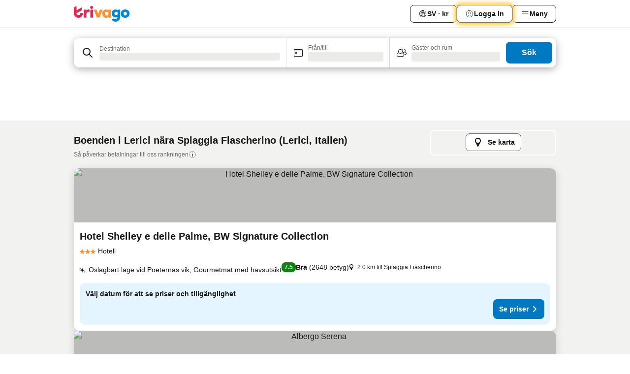

--- FILE ---
content_type: text/css
request_url: https://www.trivago.se/_next/static/css/4565fa5335b60403.css
body_size: 8247
content:
.VFQg05{inline-size:var(--abs-52);block-size:var(--abs-52);display:flex;align-items:center;justify-content:center;position:fixed;bottom:var(--abs-8);border-radius:var(--abs-4);box-shadow:var(--box-shadow-30);background-color:var(--grey-700);z-index:var(--z-index-5);transition:transform .3s ease-in-out;color:var(--white)}[dir=ltr] .VFQg05{right:var(--neg-abs-28)}[dir=ltr] .VFQg05:hover{transform:translateX(-50%)}[dir=rtl] .VFQg05{left:var(--neg-abs-28)}[dir=rtl] .VFQg05:hover{transform:translateX(50%)}.JOh1OQ{padding:var(--abs-16);overflow-y:auto}@media (min-width:720px){.JOh1OQ{inline-size:45rem;block-size:70vh}}.kdHd1j{border-style:solid;border-color:#afb3bc40;padding-block-end:var(--abs-8)}.Hdzp7s{margin-block-end:var(--abs-4);display:inline;font-size:var(--font-size-14);font-weight:var(--font-weight-700)}.Hdzp7s,.Ychsdo{line-height:var(--font-line-height-125)}.Ychsdo{font-size:var(--font-size-12);font-weight:var(--font-weight-400);color:var(--grey-600)}.Js5Ojf{display:flex;gap:var(--abs-2)}.S_4Kim{border-block-start-width:var(--abs-1);border-style:solid;border-color:#afb3bc40;padding-block-start:var(--abs-8);padding-block-end:var(--abs-8)}.R4Ygh_ label{font-weight:var(--font-weight-700);font-size:var(--font-size-14);color:var(--grey-800)}._4_Q4z6{margin-block-start:var(--abs-8)}.u6UycN{font-size:var(--font-size-16)}.jed2tu{padding-block-start:var(--abs-8);text-align:end}._9iHTSJ{display:flex;align-items:center;margin-block-start:var(--abs-8);font-size:var(--font-size-12);line-height:var(--font-line-height-125);color:var(--grey-600)}.IHraOb{display:inline-block;margin-inline-end:var(--abs-8);background-color:var(--yellow-500);border-radius:var(--abs-12)}.an4p2e{display:flex;padding:.3rem .7rem;gap:var(--abs-4);border:var(--abs-1) solid var(--grey-800);border-radius:var(--abs-8);background-color:var(--white);color:var(--grey-800);font-weight:var(--font-weight-700);font-size:var(--font-size-12);align-items:center;-webkit-text-decoration:none;text-decoration:none}@media (min-width:980px){.an4p2e{font-size:var(--font-size-14);padding:var(--abs-8) var(--abs-12);gap:var(--abs-8)}}._7jMRkY{line-height:var(--font-line-height-100)}.ytNE25{container-type:inline-size;container-name:button-container}.G6yT__,.ytNE25{block-size:var(--rel-100)}.G6yT__{display:flex;justify-content:center;align-items:center;border:var(--abs-2) solid var(--white);border-radius:var(--abs-8);inline-size:var(--rel-100)}.G6yT__:hover>.an4p2e{background-color:var(--grey-600);color:var(--white);border-color:var(--grey-600)}[dir=ltr] .G6yT__{background:url(https://imgcy.trivago.com/hardcodedimages/web-app/acd-page/entry-map-background-button.png) no-repeat 0 0}[dir=rtl] .G6yT__{background:url(https://imgcy.trivago.com/hardcodedimages/web-app/acd-page/entry-map-background-button.png) no-repeat 100% 0}@container button-container (inline-size >= 424px){[dir=ltr] .G6yT__,[dir=rtl] .G6yT__{background-size:cover}}.kyeA5G{block-size:var(--abs-24);inline-size:var(--abs-24);border:var(--abs-1) solid var(--grey-800);display:flex;align-items:center;justify-content:center;border-radius:var(--abs-4)}.kyeA5G:hover{background-color:var(--grey-200)}.zpyoaf{display:flex;justify-content:space-between;margin-block-end:var(--abs-16);padding:var(--abs-0);border-block-end:var(--abs-2) solid var(--grey-300);padding-block-end:var(--abs-12)}.ivjsnf{background-color:var(--white);padding:var(--abs-16);block-size:calc(var(--rel-100) - var(--abs-80));inline-size:calc(var(--rel-100) - var(--abs-80))}.SQyZhv{inline-size:var(--abs-0);block-size:var(--abs-0)}.Hjw_gP{display:block;padding-block-end:var(--abs-4);font-size:var(--font-size-12);line-height:var(--font-line-height-125);color:var(--grey-600)}.Hb_y_3{position:relative;display:flex;align-items:center}.z2LPbD{--border-color:var(--grey-300);block-size:var(--abs-40);inline-size:var(--rel-100);border-radius:var(--abs-8);border:var(--border-1);padding-inline-start:var(--abs-12);padding-inline-end:var(--abs-40)}._8Hhv6{--border-color:var(--red-700);background-color:var(--red-100)}.yv_NeE{position:absolute;padding-inline-end:var(--abs-12)}[dir=ltr] .yv_NeE{right:var(--abs-0)}[dir=rtl] .yv_NeE{left:var(--abs-0)}.HR0Xn7{margin-block-start:var(--abs-8);font-size:var(--font-size-12);line-height:var(--font-line-height-125);color:var(--grey-600)}.ejzbMI{color:var(--green-600)}.FEcfnI{color:var(--red-700)}.aiLUNB{display:flex;align-items:center;justify-content:space-between;border-block-start-width:var(--abs-1);border-style:solid;border-color:#afb3bc40;padding-block-start:var(--abs-8)}.K0AULa{display:inline-flex;font-size:var(--font-size-14);line-height:var(--font-line-height-125);font-weight:var(--font-weight-700)}.K0AULa:disabled{cursor:text}.WRLiWJ{color:var(--blue-700);-webkit-text-decoration:underline;text-decoration:underline}.MNlc3b{inline-size:100%;border-collapse:collapse}.D_Xih3{padding:var(--abs-8);border:1px solid #ccc;font-size:var(--abs-12)}td.D_Xih3{inline-size:140px}.J0sKJ7{position:relative;white-space:nowrap;overflow:hidden;text-overflow:ellipsis;text-align:start}.yJQoBo{font-size:var(--abs-16)}.TOtuV7{outline:none;max-inline-size:90vw;max-block-size:calc(var(--abs-256) + var(--abs-160));overflow:auto}@media (min-width:720px){.TOtuV7{max-block-size:70vh;padding-block-end:6rem}}.Z164ir{display:inline-block}.xSc6C5{inline-size:110px;display:flex;flex-wrap:wrap;justify-content:space-between;gap:var(--abs-8)}.xSc6C5 label{justify-content:normal;inline-size:50px}.JjKb6F,.Ld1n73{padding:var(--abs-12)}.JjKb6F{display:flex;justify-content:space-between;inline-size:var(--rel-100);position:absolute;bottom:var(--abs-0);background-color:var(--white)}[dir=ltr] .JjKb6F{left:var(--abs-0)}[dir=rtl] .JjKb6F{right:var(--abs-0)}.EOoZ_E{position:absolute;display:inline-flex;top:0;color:var(--white);padding-inline-start:var(--abs-4);padding-inline-end:var(--abs-4);padding-block-start:var(--abs-4);padding-block-end:var(--abs-4);border-radius:50%;background-color:var(--red-700);margin:var(--abs-4)}.EOoZ_E:hover{background-color:var(--red-800)}[dir=ltr] .EOoZ_E{right:0}[dir=rtl] .EOoZ_E{left:0}.MDQJvc{justify-content:space-between}.OZYosJ{outline:none}.NASbwo{padding-block-start:var(--abs-8)}.NASbwo button{inline-size:var(--rel-100)}.sL7UQY ._9ERyTo{padding-block-start:var(--abs-8)}.sL7UQY .fs1PHX{margin-block-end:var(--abs-4);font-size:var(--font-size-14);line-height:var(--font-line-height-125);font-weight:var(--font-weight-700)}.sL7UQY .vcO5c5{inline-size:var(--rel-100)}.fB_20C{padding-block-start:var(--abs-8)}.AWCLst{font-size:var(--font-size-16)}.vEy6EQ{border-block-end-width:var(--abs-1);border-style:solid;border-color:#afb3bc40;padding-block-start:var(--abs-8);padding-block-end:var(--abs-8);flex-direction:column}.t_GonV,.vEy6EQ{margin-block-start:var(--abs-8);margin-block-end:var(--abs-8);display:flex}.t_GonV{justify-content:space-between;align-items:center}.sCNkIZ{font-weight:700;font-size:1.4rem;line-height:1.25;margin-block-end:var(--abs-16)}.tkOQTA button{inline-size:var(--rel-100)}.dF28zT{margin-block-start:var(--abs-4);text-align:end;vertical-align:top;font-size:var(--font-size-12);line-height:var(--font-line-height-125);font-weight:var(--font-weight-400);color:var(--green-800)}.PMUS2H{overflow:auto;border-block-start-width:var(--abs-1);border-style:solid;border-color:#afb3bc40;padding:var(--abs-16);padding-block-end:var(--abs-60)}@media (min-width:720px){.PMUS2H{inline-size:45rem;max-block-size:70vh}}.PMUS2H>:not([hidden])~:not([hidden]){margin-block-start:var(--abs-8)}.PMUS2H label{color:var(--grey-800)}.PMUS2H label,.vsJQ3X{font-weight:var(--font-weight-700);font-size:var(--font-size-14)}.vsJQ3X{display:inline;line-height:var(--font-line-height-125);color:var(--green-800)}.Y_F2HR{font-weight:var(--font-weight-400);color:var(--grey-600)}.A5KVzh,.Y_F2HR{font-size:var(--font-size-12);line-height:var(--font-line-height-125)}.A5KVzh{margin-block-start:var(--abs-8);display:block;font-weight:var(--font-weight-700);color:var(--grey-800)}.JMDrI_{text-align:end}.H9vgVY{display:flex;justify-content:space-between;inline-size:var(--rel-100);position:absolute;bottom:var(--abs-0);padding:var(--abs-12);background-color:var(--white)}[dir=ltr] .H9vgVY{left:var(--abs-0)}[dir=rtl] .H9vgVY{right:var(--abs-0)}.uzPct3{font-weight:var(--font-weight-400);color:var(--grey-600)}.Z4CYzJ,.uzPct3{font-size:var(--font-size-14);line-height:var(--font-line-height-125)}.Z4CYzJ{margin-block-start:var(--abs-4)}.jFsXk1{opacity:var(--alpha-50);-webkit-text-decoration:line-through;text-decoration:line-through;font-style:italic}.C7oAN6{margin-inline-end:var(--abs-4);color:var(--white);padding-inline-start:var(--abs-8);padding-inline-end:var(--abs-8);padding-block-start:var(--abs-4);padding-block-end:var(--abs-4);border-radius:var(--abs-4)}.C7oAN6._17edsO{background-color:var(--blue-700)}.C7oAN6._17edsO:hover{background-color:var(--blue-800)}.C7oAN6.aaPGt9{background-color:var(--red-700)}.C7oAN6.aaPGt9:hover{background-color:var(--red-800)}.C7oAN6.Z1_SdL{background-color:var(--grey-500)}.tYhxZs{display:flex;align-items:center;justify-content:center}.ImebTu{stroke:currentColor}.hHYdfA{font-weight:var(--font-weight-700)}._8p35fi,.hHYdfA{vertical-align:text-bottom}.meqBNj{object-fit:contain}.txIy_w{font-size:var(--font-size-12)}.I6xo1e{margin-block-end:var(--abs-12)}.pONWTI{border-radius:var(--abs-8)}.pONWTI.lCGJNH{border:var(--abs-1) solid var(--grey-300)}@media (min-width:720px){.pONWTI.lCGJNH{margin-block-end:var(--abs-24)}}._1E7I7{display:flex;gap:var(--abs-12);flex-direction:column}@media (min-width:720px){._1E7I7{margin-block-end:var(--abs-24)}}.HAtZLs{display:flex;align-items:center;flex-direction:column;gap:var(--abs-12);padding:var(--abs-12);background-color:var(--blue-100);border-radius:inherit}.HAtZLs.BNqnMm{border-block-end:var(--abs-1) solid var(--grey-300);border-bottom-left-radius:var(--abs-0);border-bottom-right-radius:var(--abs-0)}.vmps5p{display:none}.vmps5p .mOApeR{display:flex;block-size:var(--abs-40);inline-size:var(--abs-40);align-items:center;justify-content:center;border-radius:var(--border-radius-full);background-color:var(--decorative-orange);color:var(--white)}.wMeHB3{display:flex;flex-shrink:0}.wMeHB3,.wMeHB3 button{inline-size:var(--rel-100)}._j1Ayf{font-size:var(--font-size-14);line-height:var(--font-line-height-125);display:flex;flex-direction:column;flex-grow:1;gap:var(--abs-4)}._j1Ayf .eP4Zic{color:var(--grey-600);font-size:var(--font-size-12);line-height:var(--font-line-height-150)}@media (min-width:720px){.HAtZLs{flex-direction:row;padding:var(--abs-16)}.vmps5p{display:flex}.wMeHB3{inline-size:auto}}.VtmjD7{display:flex;align-items:center;padding:var(--abs-12);gap:var(--abs-12)}.hAYeBG{display:none}.hAYeBG .RuyXYR{display:flex;block-size:var(--abs-40);inline-size:var(--abs-40);align-items:center;justify-content:center;border-radius:var(--border-radius-full);background-color:var(--grey-200)}.VVJYbw{display:flex;gap:var(--abs-8);flex-direction:column}.VVJYbw:not(:last-child){margin-block-end:var(--abs-8)}.kZjtLU{display:flex;align-items:center}.kZjtLU .eomKcd{margin-inline-end:var(--abs-8);flex-shrink:var(--abs-0);align-self:flex-start}.kZjtLU ._2Nn_7d{font-size:var(--font-size-14);line-height:var(--font-line-height-125);margin:var(--abs-0)}.kZjtLU ._2Nn_7d._84ZUfz{color:var(--blue-700);font-weight:var(--font-weight-400)}.kZjtLU ._2Nn_7d._84ZUfz:hover{-webkit-text-decoration:underline;text-decoration:underline}.A_ToRj:not(:last-child):after{content:", "}@media (min-width:720px){.VtmjD7{padding:var(--abs-16)}.hAYeBG{display:flex}.VVJYbw{flex-direction:row;gap:var(--abs-16)}.kZjtLU .eomKcd{align-self:center;margin-inline-end:var(--abs-4)}}.DBhQYA{display:flex;flex-direction:column;gap:var(--abs-24);padding-block-end:var(--abs-8);margin-block-start:var(--abs-24)}.DBhQYA:empty{padding-block-start:var(--abs-0);padding-block-end:var(--abs-0)}.Szyrkh{margin-block-end:var(--abs-16)}.Szyrkh:has(p:empty){display:none}.Nu2EDG{font-size:var(--font-size-14)}.iO_O1e{margin-block-end:var(--abs-0)}.vdLctO{margin-block-end:var(--abs-24)}.P_m13G{margin-block-end:var(--abs-8)}.Diqx7A{margin-block-start:var(--abs-24)}.ca_Pql{display:flex;flex-direction:column;gap:var(--abs-8)}@media (max-width:980px){.QGLcTt .border{--border-color:var(--green-300);border:var(--border-1);padding:var(--abs-4)}.QGLcTt button.rounded{border-radius:var(--abs-8)}.QGLcTt button{padding-inline-start:var(--abs-12);padding-inline-end:var(--abs-8)}}@media (min-width:768px){.QGLcTt{grid-area:item3}}.QGLcTt>div{display:flex;flex-direction:row;justify-content:stretch;align-items:stretch}.QGLcTt>div>div{inline-size:var(--rel-100)}.QGLcTt li[data-cos=rateAttributeBadge]{list-style:none}.kklcHC{font-weight:var(--font-weight-700)}.Y7nhz0{margin-block-end:var(--abs-8)}.FGkut5{margin-block-end:var(--abs-16)}.pV_pIG,.qJzub3{font-size:var(--font-size-14)}.pV_pIG{line-height:var(--font-line-height-125)}.TDdoNY{display:inline-block}.CwBwDM,.TDdoNY{margin-block-end:var(--abs-4)}.kSxnLV{color:var(--blue-700)}.nxuQFz{background-color:var(--white);border-bottom-left-radius:var(--abs-8);border-bottom-right-radius:var(--abs-8);column-gap:var(--abs-8);display:flex;block-size:auto;padding-block-start:var(--abs-8);padding-block-end:var(--abs-8);padding-inline-start:var(--abs-8);padding-inline-end:var(--abs-8)}.htgr2f{display:flex;align-items:center;flex-shrink:var(--abs-0)}.ZmIqzy{display:flex;flex-direction:column;justify-content:center;gap:var(--abs-4);font-size:var(--font-size-12);line-height:var(--font-line-height-125);overflow:hidden}._s8NH_{font-size:var(--font-size-16);line-height:var(--font-line-height-125)}.MXzmwY{display:flex;align-items:center;column-gap:var(--abs-4);white-space:nowrap}.zhO2Eb{cursor:pointer;color:var(--blue-400);font-weight:var(--font-weight-600)}.IyVF_m{max-inline-size:var(--abs-160);inline-size:var(--rel-100)}.uRsSWl{word-wrap:break-word;overflow-wrap:anywhere;-webkit-hyphens:auto;hyphens:auto;font-size:var(--font-size-14)}.kiZ_ZH{position:relative;line-clamp:unset}.kiZ_ZH:after{content:"";position:absolute;bottom:var(--abs-0);left:var(--abs-0);right:var(--abs-0);block-size:var(--abs-12);background-image:linear-gradient(to bottom,rgb(255 255 255/var(--rel-0)),rgb(255 255 255/var(--rel-100)))}.sJWm4c{--_text-color:var(--blue-700);display:inline-flex;color:var(--_text-color);font-weight:var(--font-weight-700);font-size:var(--font-size-14);line-height:var(--font-line-height-150)}.vaSeqs{block-size:var(--abs-128);margin:var(--abs-0) auto;display:block;inline-size:var(--rel-100)}.gCTivp{font-size:var(--font-size-14);color:var(--grey-600)}.eBhylh:after,.gCTivp:after{display:none}._0CmcR2{display:flex;align-items:flex-start;block-size:var(--abs-20);margin-block-start:var(--abs-12)}.L5jdYD{font-size:var(--font-size-14)}.kQrlTp{--_column-count:2;display:grid;grid-template-columns:repeat(var(--_column-count),minmax(0,-webkit-max-content));grid-template-columns:repeat(var(--_column-count),minmax(0,max-content));gap:var(--abs-16)}@media (min-width:480px){.kQrlTp{display:flex;gap:var(--abs-48);flex-wrap:wrap}}.yDtVo8{display:flex;align-items:center;gap:var(--abs-8)}.yDtVo8.K_Wk95{block-size:var(--abs-24);inline-size:var(--abs-24)}.K5KyYI{color:var(--white);inline-size:100vw;border-top-left-radius:var(--abs-4);border-top-right-radius:var(--abs-4);padding-block-start:var(--abs-12);padding-block-end:var(--abs-12);padding-inline-start:var(--abs-16);padding-inline-end:var(--abs-16);z-index:51;position:relative}.K5KyYI button{margin-inline-end:var(--abs-8)}.QEj305{position:fixed;bottom:var(--abs-0)}.z0D1fI{display:flex;justify-content:space-between;vertical-align:middle;gap:var(--abs-8);font-size:var(--font-size-14);line-height:var(--font-line-height-125);font-weight:var(--font-weight-700)}.w_GJNf{color:var(--blue-400)}._6ugBnn{font-size:var(--font-size-14);line-height:var(--font-line-height-125);font-weight:var(--font-weight-700)}.eXQKVA{color:var(--blue-400)}.yRhBcb{display:flex;gap:var(--abs-12);justify-content:space-between;inline-size:var(--rel-95);flex-wrap:wrap;font-weight:var(--font-weight-400)}.Cn_Vyk{color:var(--blue-400)}.srLN_p{padding-block-end:var(
        --abs-60
    )}.GVV3Ts{margin-block-start:var(--abs-24);margin-block-end:var(--abs-20)}.vmYtJk{font-size:var(--font-size-14);line-height:var(--font-line-height-125);margin-block-start:var(--abs-4);margin-block-end:var(--abs-12)}._30Zjlp{display:grid;grid-template-columns:repeat(1,minmax(0,1fr));list-style-type:none}.f6KRFM{margin-block-start:var(--abs-28)}.yMLDsn{display:none}@media (min-width:720px){._30Zjlp{gap:var(--abs-16);grid-template-columns:repeat(2,minmax(0,1fr))}.f6KRFM{display:none}.yMLDsn{display:inline-block;margin-block-start:var(--abs-12)}}@media (min-width:980px){.GVV3Ts{margin-block-start:var(--abs-32)}._30Zjlp{grid-template-columns:repeat(3,minmax(0,1fr))}}.J2Q25O{--border-color:var(--grey-800);display:flex;border:var(--border-1);border-radius:var(--abs-8);background-color:var(--white);padding:var(--abs-8);color:var(--grey-800)}.U2IITD button{inline-size:var(--rel-100)}.tYiVzT:disabled{cursor:text;color:var(--grey-800)}.sID0Ao{font-weight:var(--font-weight-700)}.C5fdHT{display:flex;align-items:center;gap:var(--abs-8)}._7mVu7A{color:var(--grey-800)}.kBE0lA{display:flex;justify-content:center;align-items:center;flex-shrink:0;background-color:var(--red-300);inline-size:var(--abs-48);block-size:var(--abs-48);border-radius:var(--border-radius-full)}._2uSN_O,.kBE0lA{align-self:flex-start}.xIfrfr{padding:var(--abs-12);align-items:center;border-radius:var(--abs-12);box-shadow:var(--box-shadow-15);container-type:inline-size}.g8Ki9Y,.xIfrfr{display:flex;gap:var(--abs-12)}.g8Ki9Y{flex:1;flex-direction:column}@container (width > 500px){.g8Ki9Y{flex-direction:row;align-items:center}}._9HRaWJ{color:var(--grey-800);margin-block-end:var(--abs-4)}.Kd4Jan{font-size:var(--font-size-14);line-height:var(--font-line-height-125)}.P6Uz_Y,.P6Uz_Y button{inline-size:var(--rel-100)}@container (width > 500px){.P6Uz_Y{inline-size:var(--abs-192);flex-shrink:var(--abs-0);margin-inline-start:auto}}.UWhkRt{margin-block-start:var(--abs-20);margin-block-end:var(--abs-20)}@media (min-width:980px){.UWhkRt{margin-block-start:var(--abs-32);margin-block-end:var(--abs-32);font-size:var(--font-size-32)}}.UWhkRt:has(+.hj_tNk){margin-block-end:var(--abs-8)}.hj_tNk{font-weight:400;margin-block-end:var(--abs-20)}._MiUuZ{margin-block-start:var(--abs-0);margin-block-end:var(--abs-0)}.cSjyhs{z-index:var(--z-index-1)}[dir=ltr] .pbbgdb{left:.6rem}[dir=ltr] ._4xxBb9,[dir=rtl] .pbbgdb{right:.6rem}[dir=rtl] ._4xxBb9{left:.6rem}.KdnHBe{display:flex}.BjAJgS{color:var(--transparent);stroke:var(--white);stroke-width:var(--abs-1);stroke-linejoin:round}.BjAJgS.Rsuj_s,.BjAJgS:hover{color:var(--red-700)}.BjAJgS.Rsuj_s,.BjAJgS:hover{stroke:var(--red-700)}.BjAJgS.Rsuj_s{color:var(--red-700)}.At9Pbs{display:flex;align-items:flex-start;gap:var(--abs-4)}.MamIIh:after{content:" ";white-space:pre}._2zDIsA{display:inline-block;color:var(--grey-600);position:relative;top:var(--abs-2)}.n7PV6X{align-items:flex-start}.YsQ2_S,.n7PV6X{display:flex;gap:var(--abs-4)}.YsQ2_S{align-items:center}._4S88i{flex:1}.h60XUJ{color:var(--grey-500)}.udTeBX{margin-block-end:var(--abs-4);cursor:pointer;font-size:var(--font-size-12);line-height:var(--font-line-height-125)}.udTeBX:empty{display:none}.GjswNc{inline-size:var(--rel-100);text-align:start;padding-block-end:var(--abs-4)}.K3qR8P{font-size:1.1rem;line-height:var(--font-line-height-125);color:var(--grey-600);padding-inline-end:var(--abs-4);font-weight:var(--font-weight-400)}.Z4hTDh{margin-block-end:.6rem}._3Gqwv2{font-weight:var(--font-weight-700)}._4PKiJO{-webkit-text-decoration:line-through;text-decoration:line-through;color:var(--grey-600)}.BEoji7{white-space:nowrap}._0ApfWJ:before{content:"\B7";display:inline-block;font-weight:var(--font-weight-400);margin-inline-start:var(--abs-4);margin-inline-end:var(--abs-4)}._vG9wN{position:relative;top:var(--abs-2);padding-inline-end:var(--abs-4);flex-shrink:var(--abs-0);padding-block-start:var(--abs-4);color:var(--blue-600)}._vG9wN.JKbZDo{color:var(--blue-700)}.pT0gbN{font-size:var(--font-size-12);padding-block-start:var(--abs-8);padding-block-end:var(--abs-8);padding-inline-start:var(--abs-8);padding-inline-end:var(--abs-8);grid-column:1/-1}._W__Ud,.pT0gbN{text-align:start}._W__Ud{display:flex;flex-wrap:wrap;column-gap:var(--abs-4)}@media (min-width:600px){._W__Ud{flex-direction:row;align-items:center}}.Wv8FaO{order:1;color:var(--grey-800);font-weight:var(--font-weight-700)}._2QCsmC{display:flex;align-items:center;gap:var(--abs-4);order:2}.tACyXB{order:2;font-weight:var(--font-weight-700)}.tACyXB.lYQYAH{order:4}.HGPdb_{order:3}.Mm5uA7{justify-content:space-between;grid-column:1/-1;background-color:var(--grey-200);font-size:var(--font-size-12);padding:var(--abs-4) var(--abs-8)}.Mm5uA7,.QwuxHS{display:flex;align-items:center}.QwuxHS{gap:var(--abs-4)}.hk_Uav{--_label-color:#0a1121;align-items:self-start;font-size:var(--font-size-14);color:var(--_label-color);background:var(--white);padding:var(--abs-12);gap:var(--abs-8) var(--abs-12);display:grid;grid-template-columns:12.4rem 1fr 1fr}.hk_Uav.j_nkj1,.hk_Uav.kbAM7t{grid-template-columns:1fr 1fr;gap:var(--abs-8) var(--abs-24);padding-inline-start:var(--abs-0);padding-inline-end:var(--abs-0);padding-block-start:var(--abs-8);padding-block-end:var(--abs-8)}._IRkha.hk_Uav.j_nkj1,._IRkha.hk_Uav.kbAM7t{grid-template-columns:1fr}.hk_Uav.j_nkj1{padding-inline-end:var(--abs-20)}.hk_Uav.yX_tu3{display:flex;flex-direction:column;gap:var(--abs-8);padding:var(--abs-0)}.amtkxA{grid-column:span 3/span 3;padding-inline-end:var(--abs-16);font-weight:var(--font-weight-700);font-size:var(--font-size-14);line-height:var(--font-line-height-150)}.amtkxA.kbAM7t{grid-column:span 2/span 2}.GqxtHu{gap:var(--abs-0);block-size:var(--rel-100);justify-content:space-between}@container mapContainer (width <= 596px){.hk_Uav{column-gap:var(--abs-16);grid-template-columns:1fr 1fr}.amtkxA{grid-column:span 2/span 2}.GqxtHu{display:none}}.K8coB6{font-size:var(--font-size-12);line-height:1.5rem;margin-inline-start:var(--abs-4)}.Z5tTqo{display:flex;flex-direction:column}._2jQyqR{min-inline-size:var(--rel-100);block-size:1.5rem;margin-block-start:var(--abs-4)}.tN7Y8R{margin-block-start:var(--abs-0);margin-block-end:var(--abs-4)}@container mapContainer (width <= 596px){.tN7Y8R:empty{display:none}._2jQyqR:nth-child(2){margin-block-start:var(--abs-0)}}.wITUJN{display:flex;align-items:center}.bo7TsX{font-size:var(--font-size-16);color:var(--grey-500)}.IalMaL{display:flex;flex-direction:column;gap:var(--abs-8)}.xtUYHw{inline-size:var(--abs-160);margin-block-end:var(--abs-8)}.atJ2nV{inline-size:var(--abs-128)}.IdAa04{display:flex;justify-content:center;align-items:center;background-color:var(--white);padding:var(--abs-8);border:none;border-radius:var(--abs-8);block-size:var(--abs-36);box-shadow:var(--box-shadow-15);color:var(--grey-800)}.heHbdr{overflow:hidden;text-overflow:ellipsis;white-space:nowrap;max-inline-size:var(--abs-0);font-size:var(--font-size-14);transition:.3s linear}.i3YrjG,.y3nQt0:hover .heHbdr{max-inline-size:var(--abs-256);padding-inline-start:var(--abs-8)}.B25l3S{padding:var(--abs-2);inline-size:var(--abs-24);block-size:var(--abs-24)}.cCCpde{margin-block-end:var(--abs-8)}.gFAInn{font-size:var(--font-size-14);line-height:var(--font-line-height-125)}._aZKUS{padding:var(--abs-16)}.aHG9xz{padding-block-start:var(--abs-24);padding-block-end:var(--abs-24);padding-inline-start:var(--abs-12);padding-inline-end:var(--abs-12);overflow:hidden auto}._5NXvfY{margin-block-end:var(--abs-12)}.Al3_7h{position:sticky;z-index:10;border-block-end-width:var(--abs-1);border-color:var(--grey-300);background-color:var(--white);transition:transform .3s ease-in;display:flex;align-items:flex-start}[dir=ltr] .Al3_7h{left:var(--abs-0)}[dir=rtl] .Al3_7h{right:var(--abs-0)}.Opoqg6{transform:translateY(var(--abs-0))}.XSeV0e{transform:translateY(var(--neg-rel-100))}.Oq_gB0{padding-inline-start:var(--abs-8);padding-inline-end:var(--abs-8);padding-block-start:var(--abs-8);padding-block-end:var(--abs-8);font-size:var(--font-size-14);line-height:var(--font-line-height-125);font-weight:var(--font-weight-700)}.Oq_gB0:disabled{color:var(--grey-300);cursor:not-allowed;border-color:#0000}.Oq_gB0.qodeya{flex:1 1 auto}.RElwdg{border-block-end-width:var(--abs-2);color:var(--blue-700)}.mznldi{min-block-size:60rem;inline-size:var(--rel-100);block-size:var(--rel-100);display:flex;flex-direction:column;align-items:center;justify-content:space-between;background-color:var(--grey-800)}.L8sfBU{block-size:var(--abs-60)}.jmuQu7{block-size:26rem}.TRFNDT{block-size:var(--abs-36)}.L8sfBU,.NDP6cZ,.TRFNDT,.jmuQu7{inline-size:var(--rel-100)}.NDP6cZ{display:flex;align-items:center}.cR4aac{font-size:var(--font-size-12);padding:var(--abs-16)}.vmlBvQ{display:flex;gap:var(--abs-8);inline-size:var(--rel-100);block-size:auto;padding-inline-start:var(--abs-8);padding-inline-end:var(--abs-8);margin-block-end:var(--abs-16)}.y50f_Y{inline-size:11.6rem;block-size:var(--abs-40);border-radius:var(--abs-32)}._1Cs3Tm{position:absolute;top:var(--rel-50);display:flex;block-size:var(--abs-36);inline-size:var(--abs-36);transform:translateY(var(--neg-rel-50));align-items:center;justify-content:center;border-radius:var(--border-radius-full);background-color:#000000bf}._1Cs3Tm:hover{background-color:var(--black)}[dir=ltr] ._1Cs3Tm{right:var(--abs-0)}[dir=rtl] ._1Cs3Tm{left:var(--abs-0)}.d5e8Gm{margin-inline-start:var(--abs-4)}[dir=ltr] .d5e8Gm{left:var(--abs-0)}[dir=rtl] .d5e8Gm{right:var(--abs-0)}.iYMfR_{margin-inline-end:var(--abs-4)}[dir=ltr] .iYMfR_{right:var(--abs-0)}[dir=rtl] .iYMfR_{left:var(--abs-0)}._8rUErW{color:var(--white)}.MQk_Hf{container:bannerContainer/inline-size}.ofS57n{display:grid;grid-template-columns:auto 1fr;align-items:start;background-color:var(--white);border-radius:var(--abs-12);margin-block-start:var(--abs-8);padding:var(--abs-12);border:var(--border-1);border-color:var(--grey-300);box-shadow:var(--box-shadow-15)}@container bannerContainer (width >= 720px){.ofS57n{grid-template-columns:auto 1fr auto;align-items:center}}._scafS{grid-row:span 2;background-color:var(--yellow-600);border-radius:var(--border-radius-full);overflow:hidden;margin-inline-end:var(--abs-12)}@container bannerContainer (width >= 720px){._scafS{grid-row:unset}}._5nakxF{display:none}@container bannerContainer (width >= 720px){._5nakxF{display:block}}.ogEmap{font-size:var(--font-size-14)}.IHjI5_{margin-block-start:var(--abs-8)}@container bannerContainer (width >= 720px){.IHjI5_{margin-block-start:unset}}.IHjI5_ button{inline-size:var(--rel-100)}@container bannerContainer (width >= 720px){.IHjI5_ button{inline-size:unset}}.WBqnmo{display:flex;padding:var(--abs-4);border-radius:var(--abs-4);background-color:var(--white);box-shadow:var(--box-shadow-15)}._6guxKi{padding-block-start:var(--abs-12);inline-size:var(--rel-100)}._6guxKi._6xzTdK{padding-inline-start:var(--abs-12);padding-inline-end:var(--abs-12)}._6guxKi.CVt6yS{margin-block-end:var(--abs-12)}@media (min-width:720px){._6guxKi{display:none}}.BpYi4k{display:flex;flex-direction:column;row-gap:var(--abs-12)}@media (min-width:720px){.BpYi4k{row-gap:var(--abs-16)}}.xJ8ysq{display:flex}@media (max-width:600px){.xJ8ysq{margin-inline-start:0;margin-inline-end:var(--neg-abs-12);overflow:auto;scrollbar-width:none}.xJ8ysq::-webkit-scrollbar{display:none}}@media screen and (max-width:719.98px){.Hyb85N{block-size:var(--abs-36);pointer-events:none;position:absolute;inline-size:var(--rel-20)}[dir=ltr] .Hyb85N{right:var(--abs-0);background-image:linear-gradient(to left,var(--white),var(--transparent))}[dir=rtl] .Hyb85N{left:var(--abs-0);background-image:linear-gradient(to right,var(--white),var(--transparent))}._5TErFt{block-size:var(--abs-60)}}.lrpVti{background-color:var(--orange-100);padding-block-start:var(--abs-12);padding-block-end:var(--abs-12);padding-inline-start:var(--abs-12);padding-inline-end:var(--abs-12);border-radius:var(--abs-8);max-inline-size:var(--rel-100);column-gap:var(--abs-8)}.Ty5h0v,.lrpVti{display:flex;align-items:center;inline-size:var(--rel-100)}.Ty5h0v{justify-content:center;flex-shrink:0;max-inline-size:var(--abs-32);block-size:var(--abs-32);border-radius:var(--rel-50);background-color:var(--yellow-600)}._2JCsO3{font-size:var(--font-size-14);line-height:var(--font-line-height-125)}.TPaKfZ{display:flex;flex-direction:column;row-gap:var(--abs-8)}@media (min-width:600px){.TPaKfZ{inline-size:var(--rel-100)}}.GcK7oY,._8lqAga{display:flex;gap:var(--abs-8)}._8lqAga{outline-offset:var(--abs-2);outline:var(--abs-2) solid #0000;white-space:nowrap}._8lqAga,.wX3Fj0{align-items:center}.wX3Fj0{background-color:var(--white);border-radius:var(--border-radius-full);border:var(--abs-1) solid var(--grey-300);color:var(--grey-800);display:flex;padding-inline-start:var(--abs-12);padding-inline-end:var(--abs-12);block-size:var(--abs-36);cursor:pointer}@media (max-width:599.98px){.wX3Fj0 label{display:flex}.wX3Fj0 label span{font-size:var(--font-size-12)}}.wX3Fj0:active{background-color:var(--blue-200);border-color:var(--blue-300)}@media (max-width:599.98px){.wX3Fj0:active label span{border-color:var(--blue-100);color:var(--blue-700)}}.wX3Fj0._eGcMt{background-color:var(--blue-200);border-color:var(--blue-300)}@media (hover:hover){.wX3Fj0:hover{background-color:var(--blue-100);border-color:var(--blue-100)}.wX3Fj0:hover label span{color:var(--blue-700)}}.J_lcoP{flex-shrink:var(--abs-0)}.J_lcoP button{block-size:var(--abs-36);border-radius:var(--border-radius-full);background-color:var(--white);border-color:var(--grey-300)}.J_lcoP ul{border-radius:var(--abs-8);min-inline-size:var(--rel-100);inline-size:-webkit-max-content;inline-size:max-content}[dir=ltr] .J_lcoP ul{right:var(--abs-0)}[dir=rtl] .J_lcoP ul{left:var(--abs-0)}.J_lcoP li{border:none;font-size:var(--font-size-14);line-height:var(--font-line-height-125);padding-inline-end:var(--abs-80)}._6Ey4vS{display:inline-flex;flex-direction:column;max-block-size:var(--rel-100);block-size:auto;max-inline-size:var(--rel-100);inline-size:var(--rel-100);padding-inline-start:var(--abs-12);padding-inline-end:var(--abs-32);padding-block-start:var(--abs-8);padding-block-end:var(--abs-8);border:var(--border-1);border-color:var(--grey-300);border-radius:var(--abs-8);row-gap:var(--abs-4);position:relative}@media (hover:hover){._6Ey4vS:hover{background-color:var(--grey-200)}}@media (min-width:720px){._6Ey4vS{padding-inline-start:var(--abs-8);margin-block-start:var(--abs-8)}}.zDtETY{position:absolute;top:var(--rel-50);translate:var(--abs-0) var(--neg-rel-50)}[dir=ltr] .zDtETY{right:var(--abs-12)}@media (min-width:720px){[dir=ltr] .zDtETY{right:var(--abs-8)}}[dir=rtl] .zDtETY{left:var(--abs-12)}@media (min-width:720px){[dir=rtl] .zDtETY{left:var(--abs-8)}}.VR5GB3{display:inline-flex;justify-content:flex-start;align-items:center;max-inline-size:var(--rel-100);column-gap:var(--abs-4);font-size:var(--font-size-12);line-height:var(--font-line-height-125);text-align:start}.V38aqI{font-weight:var(--font-weight-700)}._8CpTyt{word-break:break-all;--line-clamp:1}.IGlw2O{inline-size:var(--rel-100);min-block-size:var(--rel-100);border-radius:var(--abs-0);margin-block-start:var(--abs-0);margin-block-end:var(--abs-0);padding:var(--abs-0)}@media (min-width:720px){.IGlw2O{border-radius:var(--abs-16);margin-block-start:var(--abs-20);margin-block-end:var(--abs-20);min-block-size:unset;block-size:var(--rel-100)}}._dIfY3{padding:var(--abs-0);inline-size:var(--rel-100);position:relative}@media (min-width:720px){._dIfY3{padding-inline-start:var(--abs-20);padding-inline-end:var(--abs-20)}}._6O1QQw{display:flex;justify-content:space-between;align-items:center;padding:var(--abs-20);inline-size:var(--rel-100);font-size:var(--font-size-20)}@media (min-width:720px){._6O1QQw{padding:var(--abs-20) var(--abs-0);border-block-end:var(--abs-1) solid var(--grey-400)}}._4LAMYD{flex-grow:1;text-align:center;font-size:var(--font-size-14);font-weight:var(--font-weight-700);padding-block-start:var(--abs-0)}@media (min-width:720px){._4LAMYD{text-align:start;font-size:var(--font-size-20)}}.GM5z2c,.lwu2hg{display:flex}.lwu2hg{padding-block-start:var(--abs-4);padding-block-end:var(--abs-100);block-size:100vh;inline-size:var(--rel-100);overflow:auto;flex-direction:column;align-items:center;padding-inline-start:var(--abs-20);padding-inline-end:var(--abs-20)}@media (min-width:720px){.lwu2hg{block-size:var(--rel-100);padding-block-start:var(--abs-16)}}.bUUKVP{inline-size:var(--rel-100);max-inline-size:var(--abs-980)}.OBDNuB{margin-block-start:var(--abs-24);display:flex;flex-direction:column;gap:var(--abs-12)}.OBDNuB.LDhZwE{margin-block-start:var(--abs-0)}.RCLMoe{background-color:var(--grey-200);padding:var(--abs-12);border-radius:var(--abs-8);font-weight:var(--font-weight-700);font-size:var(--font-size-12);inline-size:var(--rel-100);display:inline-block;margin-block-end:var(--abs-16)}@media (min-width:720px){.RCLMoe{font-size:var(--font-size-14)}}._59_uzv{position:relative}.jby5Aa{overflow:hidden;padding-block-start:var(--abs-8);padding-block-end:var(--abs-8);padding-inline-start:var(--abs-8);padding-inline-end:var(--abs-8);text-overflow:ellipsis}.jby5Aa,.zligpm{white-space:nowrap}.zligpm{background-color:var(--blue-300);border-radius:var(--abs-12);border:var(--abs-1) solid var(--blue-300);color:var(--grey-800);display:inline-block;line-height:var(--font-line-height-150);margin-inline-start:var(--abs-8);text-align:center;inline-size:var(--abs-16)}.CSEYao{align-items:center;border-radius:var(--abs-8);border:var(--abs-1) solid var(--grey-400);color:var(--grey-800);cursor:pointer;font-size:var(--font-size-14);block-size:var(--abs-44);justify-content:space-between;line-height:var(--font-line-height-125);padding-inline-end:var(--abs-8)}.CSEYao,.IJ1186{display:flex;inline-size:var(--rel-100)}.IJ1186{background-color:var(--white);border-top-left-radius:var(--abs-2);border-top-right-radius:var(--abs-2);box-shadow:var(--box-shadow-30);flex-direction:column;overflow:hidden;position:absolute;z-index:calc(var(--z-index-5) * 10)}@media (min-width:980px){.IJ1186{border-radius:var(--abs-8)}}.IJ1186.C_uKoV{display:none}.qNnyJ2{align-items:center;border:1px solid var(--grey-200);cursor:pointer;display:flex;inline-size:var(--rel-100)}.qNnyJ2:hover{background-color:var(--grey-200)}.qNnyJ2:last-of-type{border-block-end:none}.qNnyJ2.RwKejv{background-color:var(--grey-200)}.qNnyJ2 label{padding-inline-start:var(--abs-8);padding-block-start:var(--abs-12);padding-block-end:var(--abs-12);inline-size:var(--rel-100)}.dAst58{padding-block-start:var(--abs-8);padding-block-end:var(--abs-8);padding-inline-start:var(--abs-12);padding-inline-end:var(--abs-12)}._60XID_,.dAst58{background-color:var(--grey-200)}._60XID_{display:flex;inline-size:var(--rel-100);font-size:var(--font-size-12);line-height:var(--font-line-height-125)}.xaTHYJ{position:relative;margin-inline-start:auto;display:flex;block-size:var(--rel-100);align-items:center;padding-inline-start:var(--abs-16);padding-inline-end:var(--abs-16);font-weight:var(--font-weight-700);color:var(--blue-700)}._7PrH62{position:absolute;top:var(--abs-0);margin-block-start:var(--abs-8);inline-size:var(--abs-1);background-color:var(--grey-400)}[dir=ltr] ._7PrH62{left:var(--abs-0)}[dir=rtl] ._7PrH62{right:var(--abs-0)}.vA0nCP{display:flex;justify-content:space-between;font-size:var(--font-size-12);line-height:var(--font-line-height-125)}.vA0nCP._1r3sDs{block-size:var(--abs-16)}.foL_y2{border-top-left-radius:var(--abs-12);border-top-right-radius:var(--abs-12)}.WQNQUW{border-bottom-left-radius:var(--abs-12);border-bottom-right-radius:var(--abs-12)}.DrqlHw{padding-block-start:var(--abs-4);padding-block-end:var(--abs-4);padding-inline-start:var(--abs-16);padding-inline-end:var(--abs-16);color:var(--blue-700);font-weight:var(--font-weight-700);border-inline-start:var(--abs-1) solid var(--grey-300)}.DrqlHw,.UWlnfS{position:relative;line-height:var(--font-line-height-100)}.UWlnfS{text-align:start;flex-grow:1}._4YhqIi{justify-content:space-between;padding-inline-end:var(--abs-24)}._4YhqIi,.sFaIcg{display:flex;align-items:center}._fGhv6{position:absolute;margin-inline-end:var(--abs-12)}[dir=ltr] ._fGhv6{right:var(--abs-0)}[dir=rtl] ._fGhv6{left:var(--abs-0)}._16O5Gi{align-items:center;display:flex;flex-grow:1;justify-content:space-between;position:relative;inline-size:var(--rel-100)}._8rAUAD{display:flex;inline-size:calc(var(--rel-100) - var(--abs-16))}._8rAUAD.wE6STg{justify-content:flex-end}.IwL27l{position:absolute;left:var(--abs-0);right:var(--abs-0);top:var(--abs-0);bottom:var(--abs-0)}.FM2nD_{white-space:nowrap}.FM2nD_:has([data-cos=recommendedPrice]){display:inline-flex;column-gap:var(--abs-4)}.YlMlP1{display:flex;column-gap:var(--abs-4)}.SYWIze,.YlMlP1{align-self:center}.SYWIze{margin-inline-start:var(--abs-4)}._9o2Ce8{block-size:var(--abs-20);inline-size:var(--abs-20);flex-shrink:0}.ZumOUk{display:flex;align-items:center;padding-block-start:var(--abs-8);padding-block-end:var(--abs-8);font-weight:var(--font-weight-400);cursor:pointer}.FWDY9S{color:var(--grey-800);justify-content:start}._05Z28e{position:relative;padding:var(--abs-16);border-radius:var(--abs-12);background-color:var(--grey-200)}._94Ey_Y{margin-block-end:var(--abs-16);overflow-wrap:break-word}._94Ey_Y,.mFOI1c{font-weight:var(--font-weight-700)}.mFOI1c{margin-block-end:var(--abs-12);padding-block-start:var(--abs-4);font-size:var(--font-size-14);line-height:var(--font-line-height-150)}.ilrgrE{display:grid;gap:var(--abs-12) var(--abs-8)}.QSQrs_{grid-template-columns:repeat(2,minmax(0,1fr))}@media (min-width:980px){.QSQrs_{grid-template-columns:repeat(3,minmax(0,1fr))}}._3LIL92{max-block-size:var(--abs-128)}.Io2lQo{margin-block-end:var(--abs-24)}._2soZZg{grid-template-columns:repeat(1,minmax(0,1fr))}@media (min-width:480px){._2soZZg{grid-template-columns:repeat(2,minmax(0,1fr))}}@media (min-width:600px){._2soZZg{grid-template-columns:repeat(3,minmax(0,1fr))}}@media (min-width:720px){._2soZZg{grid-template-columns:repeat(4,minmax(0,1fr));gap:var(--abs-8) var(--abs-12)}}.xJEKhG{overflow:hidden;text-overflow:ellipsis;white-space:nowrap;line-height:var(--font-line-height-100)}@media (min-width:720px){.xJEKhG{line-height:var(--font-line-height-150)}}.EcYfp7{font-weight:var(--font-weight-700);font-size:var(--font-size-14);line-height:var(--font-line-height-125)}.MZh3Ox{position:absolute;bottom:var(--abs-0);left:var(--abs-0);right:var(--abs-0);margin-inline-start:var(--abs-12);margin-inline-end:var(--abs-16);margin-block-end:var(--abs-16);block-size:var(--abs-24)}.L1TbhL{background-image:linear-gradient(0deg,#f2f2f1,#f2f2f100)}.K34RwM{--tw-text-opacity:1;color:var(--grey-800)}.EcYfp7:hover{-webkit-text-decoration:underline;text-decoration:underline}._4IkIt5{--thumb-bg:var(--grey-800);scrollbar-width:thin;scrollbar-color:var(--thumb-bg) var(--scrollbar-bg);overflow:auto;block-size:var(--rel-100)}.zEPL51{--scrollbar-bg:var(--grey-200)}.dJwdoL{--scrollbar-bg:var(--white)}._4IkIt5::-webkit-scrollbar{inline-size:var(--abs-4);block-size:var(--abs-4)}._4IkIt5::-webkit-scrollbar-track{background:var(--scrollbar-bg);border-radius:var(--abs-4)}._4IkIt5::-webkit-scrollbar-thumb{background-color:var(--thumb-bg);border-radius:var(--abs-4)}.F4bq_Y{inline-size:var(--rel-100);--rating-icon-color:var(--orange-600)}@media (min-width:720px){.F4bq_Y{max-inline-size:45rem}}.ezb0IO{padding-block-start:var(--abs-0);padding-block-end:var(--abs-0);inline-size:var(--rel-100)}@media (min-width:720px){.ezb0IO{padding-inline-start:var(--abs-20);padding-inline-end:var(--abs-20)}}.y1j7Na{display:flex;justify-content:space-between;align-items:center;padding:var(--abs-20) var(--abs-0);inline-size:var(--rel-100);font-size:var(--font-size-20)}._6l1Bgv{margin-block-end:var(--abs-8)}.SIKjBu{display:flex}.kXCMjP{padding-inline-start:var(--abs-0);padding-inline-end:var(--abs-0);padding-block-start:var(--abs-4);padding-block-end:var(--abs-8)}@media (min-width:720px){.kXCMjP{padding-inline-start:var(--abs-4);padding-inline-end:var(--abs-4)}}.Z4SDt_{padding-block-start:var(--abs-12);padding-block-end:var(--abs-12);padding-inline-start:var(--abs-12);padding-inline-end:var(--abs-12)}.Z4SDt_ address{font-size:var(--font-size-14)}.BtASWO{padding-block-start:var(--abs-12);padding-block-end:var(--abs-12)}._2Tywn5{display:flex;align-items:center;gap:var(--abs-16);padding-inline-start:var(--abs-12);padding-inline-end:var(--abs-12)}.cHgk13{--rating-icon-color:var(--grey-400);color:var(--orange-600)}.RW5_N3{align-self:center;font-size:var(--font-size-12);line-height:var(--font-line-height-125);display:grid}.EHHOqD,.RW5_N3{gap:var(--abs-4)}.EHHOqD{display:flex}._3nhApf{background-color:var(--grey-400);border-radius:var(--abs-4);inline-size:var(--abs-40);block-size:var(--abs-40);object-fit:cover}.noAypW{font-size:var(--font-size-16);font-weight:var(--font-weight-700)}.vZmYAq{justify-self:start;color:var(--grey-600);white-space:nowrap}.XBiQUW{margin-inline-start:var(--abs-8)}.SvVtnC{font-size:var(--font-size-14);line-height:var(--font-line-height-125);font-style:normal}.fdpBXF{margin-block-end:var(--abs-4)}.Cmegm5{color:var(--blue-700)}.Gz_5z0 :after{content:" | "}.kqD35m{margin-block-end:var(--abs-8)}.sFt7PX{font-size:var(--font-size-14);font-weight:var(--font-weight-700);background-color:var(--white);padding:var(--abs-8) var(--abs-12);border:var(--abs-1) solid var(--grey-600);border-radius:var(--abs-8);cursor:pointer;display:inline-block;line-height:1.8rem}.sFt7PX:hover{color:var(--white);background-color:var(--grey-600)}.KGC_de{margin-block-end:var(--neg-abs-16)}.yU7fLu{margin-block-start:var(--abs-16)}._9UOmOr{border-block-end-width:var(--abs-1);border-style:solid;border-color:var(--grey-300)}._9UOmOr:first-child{border-block-start-width:var(--abs-1);border-style:solid;border-color:var(--grey-300)}._28MJuj{display:flex;justify-content:center;align-items:center;cursor:pointer;margin-block-start:var(--abs-4);padding:var(--abs-8);color:var(--grey-800);inline-size:var(--rel-100);font-weight:var(--font-weight-400)}._28MJuj:focus{outline-offset:unset}.yw1uch{margin-block-start:var(--abs-0);margin-block-end:var(--abs-24);font-weight:var(--font-weight-700)}.ojiMOW,.yw1uch{overflow-wrap:break-word}.ojiMOW{font-size:var(--font-size-14);line-height:var(--font-line-height-125);color:var(--grey-800)}.ojiMOW>summary{position:relative;padding-inline-start:var(--abs-8);padding-inline-end:var(--abs-40);padding-block-start:var(--abs-12);padding-block-end:var(--abs-12);cursor:pointer}.ojiMOW>summary:focus-visible{outline-offset:var(--abs-0)}.ojiMOW a{color:var(--blue-600)}.ojiMOW a:hover{-webkit-text-decoration:underline;text-decoration:underline}._1Ohnf2{position:absolute;transition:transform var(--duration-20)}@media (prefers-reduced-motion:reduce){._1Ohnf2{transition:none}}.ojiMOW ._1Ohnf2{top:var(--abs-8)}[dir=ltr] .ojiMOW ._1Ohnf2{right:var(--abs-8)}[dir=rtl] .ojiMOW ._1Ohnf2{left:var(--abs-8)}[dir=ltr] .ojiMOW[open] ._1Ohnf2{transform:rotate(-180deg)}[dir=rtl] .ojiMOW[open] ._1Ohnf2{transform:rotate(180deg)}.ojiMOW[open] summary{font-weight:700;background-color:var(--grey-100)}._5P9wdE{padding-block-start:var(--abs-16);padding-block-end:var(--abs-16);padding-inline-start:var(--abs-8);padding-inline-end:var(--abs-40);line-height:var(--font-line-height-150)}
/*# sourceMappingURL=4565fa5335b60403.css.map*/

--- FILE ---
content_type: text/javascript
request_url: https://www.trivago.se/_next/static/chunks/main-b1e9b5619ebd5438.js
body_size: 55640
content:
try{let e="undefined"!=typeof window?window:"undefined"!=typeof global?global:"undefined"!=typeof globalThis?globalThis:"undefined"!=typeof self?self:{},t=(new e.Error).stack;t&&(e._sentryDebugIds=e._sentryDebugIds||{},e._sentryDebugIds[t]="fba63263-2fbb-4493-9bf0-17b87d634ece",e._sentryDebugIdIdentifier="sentry-dbid-fba63263-2fbb-4493-9bf0-17b87d634ece")}catch(e){}("undefined"!=typeof window?window:"undefined"!=typeof global?global:"undefined"!=typeof globalThis?globalThis:"undefined"!=typeof self?self:{}).SENTRY_RELEASE={id:"11f0c2b2"},(self.webpackChunk_N_E=self.webpackChunk_N_E||[]).push([[179],{84878:function(e,t){"use strict";function r(){return""}Object.defineProperty(t,"__esModule",{value:!0}),Object.defineProperty(t,"getDeploymentIdQueryOrEmptyString",{enumerable:!0,get:function(){return r}})},40037:function(){"trimStart"in String.prototype||(String.prototype.trimStart=String.prototype.trimLeft),"trimEnd"in String.prototype||(String.prototype.trimEnd=String.prototype.trimRight),"description"in Symbol.prototype||Object.defineProperty(Symbol.prototype,"description",{configurable:!0,get:function(){var e=/\((.*)\)/.exec(this.toString());return e?e[1]:void 0}}),Array.prototype.flat||(Array.prototype.flat=function(e,t){return t=this.concat.apply([],this),e>1&&t.some(Array.isArray)?t.flat(e-1):t},Array.prototype.flatMap=function(e,t){return this.map(e,t).flat()}),Promise.prototype.finally||(Promise.prototype.finally=function(e){if("function"!=typeof e)return this.then(e,e);var t=this.constructor||Promise;return this.then(function(r){return t.resolve(e()).then(function(){return r})},function(r){return t.resolve(e()).then(function(){throw r})})}),Object.fromEntries||(Object.fromEntries=function(e){return Array.from(e).reduce(function(e,t){return e[t[0]]=t[1],e},{})}),Array.prototype.at||(Array.prototype.at=function(e){var t=Math.trunc(e)||0;if(t<0&&(t+=this.length),!(t<0||t>=this.length))return this[t]}),Object.hasOwn||(Object.hasOwn=function(e,t){if(null==e)throw TypeError("Cannot convert undefined or null to object");return Object.prototype.hasOwnProperty.call(Object(e),t)}),"canParse"in URL||(URL.canParse=function(e,t){try{return new URL(e,t),!0}catch(e){return!1}})},89470:function(e,t,r){"use strict";Object.defineProperty(t,"__esModule",{value:!0}),Object.defineProperty(t,"addBasePath",{enumerable:!0,get:function(){return i}});let n=r(46286),o=r(98337);function i(e,t){return(0,o.normalizePathTrailingSlash)((0,n.addPathPrefix)(e,""))}("function"==typeof t.default||"object"==typeof t.default&&null!==t.default)&&void 0===t.default.__esModule&&(Object.defineProperty(t.default,"__esModule",{value:!0}),Object.assign(t.default,t),e.exports=t.default)},65490:function(e,t,r){"use strict";Object.defineProperty(t,"__esModule",{value:!0}),Object.defineProperty(t,"addLocale",{enumerable:!0,get:function(){return n}}),r(98337);let n=function(e){for(var t=arguments.length,r=Array(t>1?t-1:0),n=1;n<t;n++)r[n-1]=arguments[n];return e};("function"==typeof t.default||"object"==typeof t.default&&null!==t.default)&&void 0===t.default.__esModule&&(Object.defineProperty(t.default,"__esModule",{value:!0}),Object.assign(t.default,t),e.exports=t.default)},85708:function(e,t){"use strict";Object.defineProperty(t,"__esModule",{value:!0}),function(e,t){for(var r in t)Object.defineProperty(e,r,{enumerable:!0,get:t[r]})}(t,{ACTION:function(){return n},FLIGHT_PARAMETERS:function(){return s},NEXT_DID_POSTPONE_HEADER:function(){return l},NEXT_ROUTER_PREFETCH_HEADER:function(){return i},NEXT_ROUTER_STATE_TREE:function(){return o},NEXT_RSC_UNION_QUERY:function(){return c},NEXT_URL:function(){return a},RSC_CONTENT_TYPE_HEADER:function(){return u},RSC_HEADER:function(){return r}});let r="RSC",n="Next-Action",o="Next-Router-State-Tree",i="Next-Router-Prefetch",a="Next-Url",u="text/x-component",s=[[r],[o],[i]],c="_rsc",l="x-nextjs-postponed";("function"==typeof t.default||"object"==typeof t.default&&null!==t.default)&&void 0===t.default.__esModule&&(Object.defineProperty(t.default,"__esModule",{value:!0}),Object.assign(t.default,t),e.exports=t.default)},17169:function(e,t,r){"use strict";Object.defineProperty(t,"__esModule",{value:!0}),Object.defineProperty(t,"getSocketUrl",{enumerable:!0,get:function(){return o}});let n=r(53395);function o(e){let t=(0,n.normalizedAssetPrefix)(e),r=function(e){let t=window.location.protocol;try{t=new URL(e).protocol}catch(e){}return"http:"===t?"ws:":"wss:"}(e||"");if(URL.canParse(t))return t.replace(/^http/,"ws");let{hostname:o,port:i}=window.location;return r+"//"+o+(i?":"+i:"")+t}("function"==typeof t.default||"object"==typeof t.default&&null!==t.default)&&void 0===t.default.__esModule&&(Object.defineProperty(t.default,"__esModule",{value:!0}),Object.assign(t.default,t),e.exports=t.default)},84920:function(e,t,r){"use strict";let n;Object.defineProperty(t,"__esModule",{value:!0}),function(e,t){for(var r in t)Object.defineProperty(e,r,{enumerable:!0,get:t[r]})}(t,{addMessageListener:function(){return a},connectHMR:function(){return c},sendMessage:function(){return u}});let o=r(17169),i=[];function a(e){i.push(e)}function u(e){if(n&&n.readyState===n.OPEN)return n.send(e)}let s=0;function c(e){!function t(){let r;function a(){if(n.onerror=null,n.onclose=null,n.close(),++s>25){window.location.reload();return}clearTimeout(r),r=setTimeout(t,s>5?5e3:1e3)}n&&n.close();let u=(0,o.getSocketUrl)(e.assetPrefix);(n=new window.WebSocket(""+u+e.path)).onopen=function(){s=0,window.console.log("[HMR] connected")},n.onerror=a,n.onclose=a,n.onmessage=function(e){let t=JSON.parse(e.data);for(let e of i)e(t)}}()}("function"==typeof t.default||"object"==typeof t.default&&null!==t.default)&&void 0===t.default.__esModule&&(Object.defineProperty(t.default,"__esModule",{value:!0}),Object.assign(t.default,t),e.exports=t.default)},4166:function(e,t){"use strict";Object.defineProperty(t,"__esModule",{value:!0}),Object.defineProperty(t,"detectDomainLocale",{enumerable:!0,get:function(){return r}});let r=function(){for(var e=arguments.length,t=Array(e),r=0;r<e;r++)t[r]=arguments[r]};("function"==typeof t.default||"object"==typeof t.default&&null!==t.default)&&void 0===t.default.__esModule&&(Object.defineProperty(t.default,"__esModule",{value:!0}),Object.assign(t.default,t),e.exports=t.default)},91149:function(e,t,r){"use strict";Object.defineProperty(t,"__esModule",{value:!0}),Object.defineProperty(t,"hasBasePath",{enumerable:!0,get:function(){return o}});let n=r(66777);function o(e){return(0,n.pathHasPrefix)(e,"")}("function"==typeof t.default||"object"==typeof t.default&&null!==t.default)&&void 0===t.default.__esModule&&(Object.defineProperty(t.default,"__esModule",{value:!0}),Object.assign(t.default,t),e.exports=t.default)},6913:function(e,t){"use strict";let r;Object.defineProperty(t,"__esModule",{value:!0}),function(e,t){for(var r in t)Object.defineProperty(e,r,{enumerable:!0,get:t[r]})}(t,{DOMAttributeNames:function(){return n},default:function(){return a},isEqualNode:function(){return i}});let n={acceptCharset:"accept-charset",className:"class",htmlFor:"for",httpEquiv:"http-equiv",noModule:"noModule"};function o(e){let{type:t,props:r}=e,o=document.createElement(t);for(let e in r){if(!r.hasOwnProperty(e)||"children"===e||"dangerouslySetInnerHTML"===e||void 0===r[e])continue;let i=n[e]||e.toLowerCase();"script"===t&&("async"===i||"defer"===i||"noModule"===i)?o[i]=!!r[e]:o.setAttribute(i,r[e])}let{children:i,dangerouslySetInnerHTML:a}=r;return a?o.innerHTML=a.__html||"":i&&(o.textContent="string"==typeof i?i:Array.isArray(i)?i.join(""):""),o}function i(e,t){if(e instanceof HTMLElement&&t instanceof HTMLElement){let r=t.getAttribute("nonce");if(r&&!e.getAttribute("nonce")){let n=t.cloneNode(!0);return n.setAttribute("nonce",""),n.nonce=r,r===e.nonce&&e.isEqualNode(n)}}return e.isEqualNode(t)}function a(){return{mountedInstances:new Set,updateHead:e=>{let t={};e.forEach(e=>{if("link"===e.type&&e.props["data-optimized-fonts"]){if(document.querySelector('style[data-href="'+e.props["data-href"]+'"]'))return;e.props.href=e.props["data-href"],e.props["data-href"]=void 0}let r=t[e.type]||[];r.push(e),t[e.type]=r});let n=t.title?t.title[0]:null,o="";if(n){let{children:e}=n.props;o="string"==typeof e?e:Array.isArray(e)?e.join(""):""}o!==document.title&&(document.title=o),["meta","base","link","style","script"].forEach(e=>{r(e,t[e]||[])})}}}r=(e,t)=>{let r=document.getElementsByTagName("head")[0],n=r.querySelector("meta[name=next-head-count]"),a=Number(n.content),u=[];for(let t=0,r=n.previousElementSibling;t<a;t++,r=(null==r?void 0:r.previousElementSibling)||null){var s;(null==r?void 0:null==(s=r.tagName)?void 0:s.toLowerCase())===e&&u.push(r)}let c=t.map(o).filter(e=>{for(let t=0,r=u.length;t<r;t++)if(i(u[t],e))return u.splice(t,1),!1;return!0});u.forEach(e=>{var t;return null==(t=e.parentNode)?void 0:t.removeChild(e)}),c.forEach(e=>r.insertBefore(e,n)),n.content=(a-u.length+c.length).toString()},("function"==typeof t.default||"object"==typeof t.default&&null!==t.default)&&void 0===t.default.__esModule&&(Object.defineProperty(t.default,"__esModule",{value:!0}),Object.assign(t.default,t),e.exports=t.default)},89930:function(e,t,r){"use strict";let n,o,i,a,u,s,c,l,f,d,p,h;Object.defineProperty(t,"__esModule",{value:!0});let m=r(61757);Object.defineProperty(t,"__esModule",{value:!0}),function(e,t){for(var r in t)Object.defineProperty(e,r,{enumerable:!0,get:t[r]})}(t,{emitter:function(){return z},hydrate:function(){return ef},initialize:function(){return K},router:function(){return n},version:function(){return q}});let y=r(38754),g=r(85893);r(40037);let _=y._(r(67294)),v=y._(r(20745)),b=r(71515),E=y._(r(85001)),P=r(81928),S=r(50631),O=r(9936),w=r(19730),R=r(17500),x=r(99903),T=r(16144),A=y._(r(6913)),j=y._(r(23419)),I=y._(r(66808)),M=r(46494),C=r(43079),N=r(80676),L=r(23945),D=r(30646),k=r(91149),F=r(60257),U=r(10546),B=r(22608),H=y._(r(67022)),W=y._(r(21152)),G=y._(r(93436)),q="14.2.30",z=(0,E.default)(),X=e=>[].slice.call(e),V=!1;class Y extends _.default.Component{componentDidCatch(e,t){this.props.fn(e,t)}componentDidMount(){this.scrollToHash(),n.isSsr&&(o.isFallback||o.nextExport&&((0,O.isDynamicRoute)(n.pathname)||location.search,1)||o.props&&o.props.__N_SSG&&(location.search,1))&&n.replace(n.pathname+"?"+String((0,w.assign)((0,w.urlQueryToSearchParams)(n.query),new URLSearchParams(location.search))),i,{_h:1,shallow:!o.isFallback&&!V}).catch(e=>{if(!e.cancelled)throw e})}componentDidUpdate(){this.scrollToHash()}scrollToHash(){let{hash:e}=location;if(!(e=e&&e.substring(1)))return;let t=document.getElementById(e);t&&setTimeout(()=>t.scrollIntoView(),0)}render(){return this.props.children}}async function K(e){void 0===e&&(e={}),W.default.onSpanEnd(G.default),o=JSON.parse(document.getElementById("__NEXT_DATA__").textContent),window.__NEXT_DATA__=o,h=o.defaultLocale;let t=o.assetPrefix||"";if(self.__next_set_public_path__(""+t+"/_next/"),(0,R.setConfig)({serverRuntimeConfig:{},publicRuntimeConfig:o.runtimeConfig||{}}),i=(0,x.getURL)(),(0,k.hasBasePath)(i)&&(i=(0,D.removeBasePath)(i)),o.scriptLoader){let{initScriptLoader:e}=r(23381);e(o.scriptLoader)}a=new j.default(o.buildId,t);let c=e=>{let[t,r]=e;return a.routeLoader.onEntrypoint(t,r)};return window.__NEXT_P&&window.__NEXT_P.map(e=>setTimeout(()=>c(e),0)),window.__NEXT_P=[],window.__NEXT_P.push=c,(s=(0,A.default)()).getIsSsr=()=>n.isSsr,u=document.getElementById("__next"),{assetPrefix:t}}function $(e,t){return(0,g.jsx)(e,{...t})}function Q(e){var t;let{children:r}=e,o=_.default.useMemo(()=>(0,U.adaptForAppRouterInstance)(n),[]);return(0,g.jsx)(Y,{fn:e=>Z({App:f,err:e}).catch(e=>console.error("Error rendering page: ",e)),children:(0,g.jsx)(F.AppRouterContext.Provider,{value:o,children:(0,g.jsx)(B.SearchParamsContext.Provider,{value:(0,U.adaptForSearchParams)(n),children:(0,g.jsx)(U.PathnameContextProviderAdapter,{router:n,isAutoExport:null!=(t=self.__NEXT_DATA__.autoExport)&&t,children:(0,g.jsx)(B.PathParamsContext.Provider,{value:(0,U.adaptForPathParams)(n),children:(0,g.jsx)(P.RouterContext.Provider,{value:(0,C.makePublicRouterInstance)(n),children:(0,g.jsx)(b.HeadManagerContext.Provider,{value:s,children:(0,g.jsx)(L.ImageConfigContext.Provider,{value:{deviceSizes:[640,750,828,1080,1200,1920,2048,3840],imageSizes:[16,32,48,64,96,128,256,384],path:"/_next/image",loader:"default",dangerouslyAllowSVG:!1,unoptimized:!1},children:r})})})})})})})})}let J=e=>t=>{let r={...t,Component:p,err:o.err,router:n};return(0,g.jsx)(Q,{children:$(e,r)})};function Z(e){let{App:t,err:u}=e;return console.error(u),console.error("A client-side exception has occurred, see here for more info: https://nextjs.org/docs/messages/client-side-exception-occurred"),a.loadPage("/_error").then(n=>{let{page:o,styleSheets:i}=n;return(null==c?void 0:c.Component)===o?Promise.resolve().then(()=>m._(r(2111))).then(n=>Promise.resolve().then(()=>m._(r(33802))).then(r=>(t=r.default,e.App=t,n))).then(e=>({ErrorComponent:e.default,styleSheets:[]})):{ErrorComponent:o,styleSheets:i}}).then(r=>{var a;let{ErrorComponent:s,styleSheets:c}=r,l=J(t),f={Component:s,AppTree:l,router:n,ctx:{err:u,pathname:o.page,query:o.query,asPath:i,AppTree:l}};return Promise.resolve((null==(a=e.props)?void 0:a.err)?e.props:(0,x.loadGetInitialProps)(t,f)).then(t=>ec({...e,err:u,Component:s,styleSheets:c,props:t}))})}function ee(e){let{callback:t}=e;return _.default.useLayoutEffect(()=>t(),[t]),null}let et={navigationStart:"navigationStart",beforeRender:"beforeRender",afterRender:"afterRender",afterHydrate:"afterHydrate",routeChange:"routeChange"},er={hydration:"Next.js-hydration",beforeHydration:"Next.js-before-hydration",routeChangeToRender:"Next.js-route-change-to-render",render:"Next.js-render"},en=null,eo=!0;function ei(){[et.beforeRender,et.afterHydrate,et.afterRender,et.routeChange].forEach(e=>performance.clearMarks(e))}function ea(){x.ST&&(performance.mark(et.afterHydrate),performance.getEntriesByName(et.beforeRender,"mark").length&&(performance.measure(er.beforeHydration,et.navigationStart,et.beforeRender),performance.measure(er.hydration,et.beforeRender,et.afterHydrate)),d&&performance.getEntriesByName(er.hydration).forEach(d),ei())}function eu(){if(!x.ST)return;performance.mark(et.afterRender);let e=performance.getEntriesByName(et.routeChange,"mark");e.length&&(performance.getEntriesByName(et.beforeRender,"mark").length&&(performance.measure(er.routeChangeToRender,e[0].name,et.beforeRender),performance.measure(er.render,et.beforeRender,et.afterRender),d&&(performance.getEntriesByName(er.render).forEach(d),performance.getEntriesByName(er.routeChangeToRender).forEach(d))),ei(),[er.routeChangeToRender,er.render].forEach(e=>performance.clearMeasures(e)))}function es(e){let{callbacks:t,children:r}=e;return _.default.useLayoutEffect(()=>t.forEach(e=>e()),[t]),_.default.useEffect(()=>{(0,I.default)(d)},[]),r}function ec(e){let t,{App:r,Component:o,props:i,err:a}=e,s="initial"in e?void 0:e.styleSheets;o=o||c.Component;let f={...i=i||c.props,Component:o,err:a,router:n};c=f;let d=!1,p=new Promise((e,r)=>{l&&l(),t=()=>{l=null,e()},l=()=>{d=!0,l=null;let e=Error("Cancel rendering route");e.cancelled=!0,r(e)}});function h(){t()}!function(){if(!s)return;let e=new Set(X(document.querySelectorAll("style[data-n-href]")).map(e=>e.getAttribute("data-n-href"))),t=document.querySelector("noscript[data-n-css]"),r=null==t?void 0:t.getAttribute("data-n-css");s.forEach(t=>{let{href:n,text:o}=t;if(!e.has(n)){let e=document.createElement("style");e.setAttribute("data-n-href",n),e.setAttribute("media","x"),r&&e.setAttribute("nonce",r),document.head.appendChild(e),e.appendChild(document.createTextNode(o))}})}();let m=(0,g.jsxs)(g.Fragment,{children:[(0,g.jsx)(ee,{callback:function(){if(s&&!d){let e=new Set(s.map(e=>e.href)),t=X(document.querySelectorAll("style[data-n-href]")),r=t.map(e=>e.getAttribute("data-n-href"));for(let n=0;n<r.length;++n)e.has(r[n])?t[n].removeAttribute("media"):t[n].setAttribute("media","x");let n=document.querySelector("noscript[data-n-css]");n&&s.forEach(e=>{let{href:t}=e,r=document.querySelector('style[data-n-href="'+t+'"]');r&&(n.parentNode.insertBefore(r,n.nextSibling),n=r)}),X(document.querySelectorAll("link[data-n-p]")).forEach(e=>{e.parentNode.removeChild(e)})}if(e.scroll){let{x:t,y:r}=e.scroll;(0,S.handleSmoothScroll)(()=>{window.scrollTo(t,r)})}}}),(0,g.jsxs)(Q,{children:[$(r,f),(0,g.jsx)(T.Portal,{type:"next-route-announcer",children:(0,g.jsx)(M.RouteAnnouncer,{})})]})]});return function(e,t){x.ST&&performance.mark(et.beforeRender);let r=t(eo?ea:eu);en?(0,_.default.startTransition)(()=>{en.render(r)}):(en=v.default.hydrateRoot(e,r,{onRecoverableError:H.default}),eo=!1)}(u,e=>(0,g.jsx)(es,{callbacks:[e,h],children:(0,g.jsx)(_.default.StrictMode,{children:m})})),p}async function el(e){if(e.err&&(void 0===e.Component||!e.isHydratePass)){await Z(e);return}try{await ec(e)}catch(r){let t=(0,N.getProperError)(r);if(t.cancelled)throw t;await Z({...e,err:t})}}async function ef(e){let t=o.err;try{let e=await a.routeLoader.whenEntrypoint("/_app");if("error"in e)throw e.error;let{component:t,exports:r}=e;f=t,r&&r.reportWebVitals&&(d=e=>{let t,{id:n,name:o,startTime:i,value:a,duration:u,entryType:s,entries:c,attribution:l}=e,f=Date.now()+"-"+(Math.floor(Math.random()*(9e12-1))+1e12);c&&c.length&&(t=c[0].startTime);let d={id:n||f,name:o,startTime:i||t,value:null==a?u:a,label:"mark"===s||"measure"===s?"custom":"web-vital"};l&&(d.attribution=l),r.reportWebVitals(d)});let n=await a.routeLoader.whenEntrypoint(o.page);if("error"in n)throw n.error;p=n.component}catch(e){t=(0,N.getProperError)(e)}window.__NEXT_PRELOADREADY&&await window.__NEXT_PRELOADREADY(o.dynamicIds),n=(0,C.createRouter)(o.page,o.query,i,{initialProps:o.props,pageLoader:a,App:f,Component:p,wrapApp:J,err:t,isFallback:!!o.isFallback,subscription:(e,t,r)=>el(Object.assign({},e,{App:t,scroll:r})),locale:o.locale,locales:o.locales,defaultLocale:h,domainLocales:o.domainLocales,isPreview:o.isPreview}),V=await n._initialMatchesMiddlewarePromise;let r={App:f,initial:!0,Component:p,props:o.props,err:t,isHydratePass:!0};(null==e?void 0:e.beforeRender)&&await e.beforeRender(),el(r)}("function"==typeof t.default||"object"==typeof t.default&&null!==t.default)&&void 0===t.default.__esModule&&(Object.defineProperty(t.default,"__esModule",{value:!0}),Object.assign(t.default,t),e.exports=t.default)},43136:function(e,t,r){"use strict";Object.defineProperty(t,"__esModule",{value:!0}),r(97178);let n=r(89930);window.next={version:n.version,get router(){return n.router},emitter:n.emitter},(0,n.initialize)({}).then(()=>(0,n.hydrate)()).catch(console.error),("function"==typeof t.default||"object"==typeof t.default&&null!==t.default)&&void 0===t.default.__esModule&&(Object.defineProperty(t.default,"__esModule",{value:!0}),Object.assign(t.default,t),e.exports=t.default)},98337:function(e,t,r){"use strict";Object.defineProperty(t,"__esModule",{value:!0}),Object.defineProperty(t,"normalizePathTrailingSlash",{enumerable:!0,get:function(){return n}}),r(32657),r(92122);let n=e=>(e.startsWith("/"),e);("function"==typeof t.default||"object"==typeof t.default&&null!==t.default)&&void 0===t.default.__esModule&&(Object.defineProperty(t.default,"__esModule",{value:!0}),Object.assign(t.default,t),e.exports=t.default)},67022:function(e,t,r){"use strict";Object.defineProperty(t,"__esModule",{value:!0}),Object.defineProperty(t,"default",{enumerable:!0,get:function(){return o}});let n=r(50947);function o(e){let t="function"==typeof reportError?reportError:e=>{window.console.error(e)};(0,n.isBailoutToCSRError)(e)||t(e)}("function"==typeof t.default||"object"==typeof t.default&&null!==t.default)&&void 0===t.default.__esModule&&(Object.defineProperty(t.default,"__esModule",{value:!0}),Object.assign(t.default,t),e.exports=t.default)},23419:function(e,t,r){"use strict";Object.defineProperty(t,"__esModule",{value:!0}),Object.defineProperty(t,"default",{enumerable:!0,get:function(){return d}});let n=r(38754),o=r(89470),i=r(91417),a=n._(r(37823)),u=r(65490),s=r(9936),c=r(52913),l=r(32657),f=r(49856);r(42929);class d{getPageList(){return(0,f.getClientBuildManifest)().then(e=>e.sortedPages)}getMiddleware(){return window.__MIDDLEWARE_MATCHERS=[],window.__MIDDLEWARE_MATCHERS}getDataHref(e){let{asPath:t,href:r,locale:n}=e,{pathname:f,query:d,search:p}=(0,c.parseRelativeUrl)(r),{pathname:h}=(0,c.parseRelativeUrl)(t),m=(0,l.removeTrailingSlash)(f);if("/"!==m[0])throw Error('Route name should start with a "/", got "'+m+'"');return(e=>{let t=(0,a.default)((0,l.removeTrailingSlash)((0,u.addLocale)(e,n)),".json");return(0,o.addBasePath)("/_next/data/"+this.buildId+t+p,!0)})(e.skipInterpolation?h:(0,s.isDynamicRoute)(m)?(0,i.interpolateAs)(f,h,d).result:m)}_isSsg(e){return this.promisedSsgManifest.then(t=>t.has(e))}loadPage(e){return this.routeLoader.loadRoute(e).then(e=>{if("component"in e)return{page:e.component,mod:e.exports,styleSheets:e.styles.map(e=>({href:e.href,text:e.content}))};throw e.error})}prefetch(e){return this.routeLoader.prefetch(e)}constructor(e,t){this.routeLoader=(0,f.createRouteLoader)(t),this.buildId=e,this.assetPrefix=t,this.promisedSsgManifest=new Promise(e=>{window.__SSG_MANIFEST?e(window.__SSG_MANIFEST):window.__SSG_MANIFEST_CB=()=>{e(window.__SSG_MANIFEST)}})}}("function"==typeof t.default||"object"==typeof t.default&&null!==t.default)&&void 0===t.default.__esModule&&(Object.defineProperty(t.default,"__esModule",{value:!0}),Object.assign(t.default,t),e.exports=t.default)},66808:function(e,t,r){"use strict";let n;Object.defineProperty(t,"__esModule",{value:!0}),Object.defineProperty(t,"default",{enumerable:!0,get:function(){return u}});let o=["CLS","FCP","FID","INP","LCP","TTFB"];location.href;let i=!1;function a(e){n&&n(e)}let u=e=>{if(n=e,!i)for(let e of(i=!0,o))try{let t;t||(t=r(78018)),t["on"+e](a)}catch(t){console.warn("Failed to track "+e+" web-vital",t)}};("function"==typeof t.default||"object"==typeof t.default&&null!==t.default)&&void 0===t.default.__esModule&&(Object.defineProperty(t.default,"__esModule",{value:!0}),Object.assign(t.default,t),e.exports=t.default)},16144:function(e,t,r){"use strict";Object.defineProperty(t,"__esModule",{value:!0}),Object.defineProperty(t,"Portal",{enumerable:!0,get:function(){return i}});let n=r(67294),o=r(73935),i=e=>{let{children:t,type:r}=e,[i,a]=(0,n.useState)(null);return(0,n.useEffect)(()=>{let e=document.createElement(r);return document.body.appendChild(e),a(e),()=>{document.body.removeChild(e)}},[r]),i?(0,o.createPortal)(t,i):null};("function"==typeof t.default||"object"==typeof t.default&&null!==t.default)&&void 0===t.default.__esModule&&(Object.defineProperty(t.default,"__esModule",{value:!0}),Object.assign(t.default,t),e.exports=t.default)},30646:function(e,t,r){"use strict";function n(e){return e}Object.defineProperty(t,"__esModule",{value:!0}),Object.defineProperty(t,"removeBasePath",{enumerable:!0,get:function(){return n}}),r(91149),("function"==typeof t.default||"object"==typeof t.default&&null!==t.default)&&void 0===t.default.__esModule&&(Object.defineProperty(t.default,"__esModule",{value:!0}),Object.assign(t.default,t),e.exports=t.default)},68324:function(e,t,r){"use strict";function n(e,t){return e}Object.defineProperty(t,"__esModule",{value:!0}),Object.defineProperty(t,"removeLocale",{enumerable:!0,get:function(){return n}}),r(92122),("function"==typeof t.default||"object"==typeof t.default&&null!==t.default)&&void 0===t.default.__esModule&&(Object.defineProperty(t.default,"__esModule",{value:!0}),Object.assign(t.default,t),e.exports=t.default)},84474:function(e,t){"use strict";Object.defineProperty(t,"__esModule",{value:!0}),function(e,t){for(var r in t)Object.defineProperty(e,r,{enumerable:!0,get:t[r]})}(t,{cancelIdleCallback:function(){return n},requestIdleCallback:function(){return r}});let r="undefined"!=typeof self&&self.requestIdleCallback&&self.requestIdleCallback.bind(window)||function(e){let t=Date.now();return self.setTimeout(function(){e({didTimeout:!1,timeRemaining:function(){return Math.max(0,50-(Date.now()-t))}})},1)},n="undefined"!=typeof self&&self.cancelIdleCallback&&self.cancelIdleCallback.bind(window)||function(e){return clearTimeout(e)};("function"==typeof t.default||"object"==typeof t.default&&null!==t.default)&&void 0===t.default.__esModule&&(Object.defineProperty(t.default,"__esModule",{value:!0}),Object.assign(t.default,t),e.exports=t.default)},36075:function(e,t,r){"use strict";Object.defineProperty(t,"__esModule",{value:!0}),Object.defineProperty(t,"resolveHref",{enumerable:!0,get:function(){return f}});let n=r(19730),o=r(48041),i=r(57085),a=r(99903),u=r(98337),s=r(53955),c=r(79062),l=r(91417);function f(e,t,r){let f;let d="string"==typeof t?t:(0,o.formatWithValidation)(t),p=d.match(/^[a-zA-Z]{1,}:\/\//),h=p?d.slice(p[0].length):d;if((h.split("?",1)[0]||"").match(/(\/\/|\\)/)){console.error("Invalid href '"+d+"' passed to next/router in page: '"+e.pathname+"'. Repeated forward-slashes (//) or backslashes \\ are not valid in the href.");let t=(0,a.normalizeRepeatedSlashes)(h);d=(p?p[0]:"")+t}if(!(0,s.isLocalURL)(d))return r?[d]:d;try{f=new URL(d.startsWith("#")?e.asPath:e.pathname,"http://n")}catch(e){f=new URL("/","http://n")}try{let e=new URL(d,f);e.pathname=(0,u.normalizePathTrailingSlash)(e.pathname);let t="";if((0,c.isDynamicRoute)(e.pathname)&&e.searchParams&&r){let r=(0,n.searchParamsToUrlQuery)(e.searchParams),{result:a,params:u}=(0,l.interpolateAs)(e.pathname,e.pathname,r);a&&(t=(0,o.formatWithValidation)({pathname:a,hash:e.hash,query:(0,i.omit)(r,u)}))}let a=e.origin===f.origin?e.href.slice(e.origin.length):e.href;return r?[a,t||a]:a}catch(e){return r?[d]:d}}("function"==typeof t.default||"object"==typeof t.default&&null!==t.default)&&void 0===t.default.__esModule&&(Object.defineProperty(t.default,"__esModule",{value:!0}),Object.assign(t.default,t),e.exports=t.default)},46494:function(e,t,r){"use strict";Object.defineProperty(t,"__esModule",{value:!0}),function(e,t){for(var r in t)Object.defineProperty(e,r,{enumerable:!0,get:t[r]})}(t,{RouteAnnouncer:function(){return s},default:function(){return c}});let n=r(38754),o=r(85893),i=n._(r(67294)),a=r(43079),u={border:0,clip:"rect(0 0 0 0)",height:"1px",margin:"-1px",overflow:"hidden",padding:0,position:"absolute",top:0,width:"1px",whiteSpace:"nowrap",wordWrap:"normal"},s=()=>{let{asPath:e}=(0,a.useRouter)(),[t,r]=i.default.useState(""),n=i.default.useRef(e);return i.default.useEffect(()=>{if(n.current!==e){if(n.current=e,document.title)r(document.title);else{var t;let n=document.querySelector("h1");r((null!=(t=null==n?void 0:n.innerText)?t:null==n?void 0:n.textContent)||e)}}},[e]),(0,o.jsx)("p",{"aria-live":"assertive",id:"__next-route-announcer__",role:"alert",style:u,children:t})},c=s;("function"==typeof t.default||"object"==typeof t.default&&null!==t.default)&&void 0===t.default.__esModule&&(Object.defineProperty(t.default,"__esModule",{value:!0}),Object.assign(t.default,t),e.exports=t.default)},49856:function(e,t,r){"use strict";Object.defineProperty(t,"__esModule",{value:!0}),function(e,t){for(var r in t)Object.defineProperty(e,r,{enumerable:!0,get:t[r]})}(t,{createRouteLoader:function(){return m},getClientBuildManifest:function(){return p},isAssetError:function(){return c},markAssetError:function(){return s}}),r(38754),r(37823);let n=r(68140),o=r(84474),i=r(84878);function a(e,t,r){let n,o=t.get(e);if(o)return"future"in o?o.future:Promise.resolve(o);let i=new Promise(e=>{n=e});return t.set(e,o={resolve:n,future:i}),r?r().then(e=>(n(e),e)).catch(r=>{throw t.delete(e),r}):i}let u=Symbol("ASSET_LOAD_ERROR");function s(e){return Object.defineProperty(e,u,{})}function c(e){return e&&u in e}let l=function(e){try{return e=document.createElement("link"),!!window.MSInputMethodContext&&!!document.documentMode||e.relList.supports("prefetch")}catch(e){return!1}}(),f=()=>(0,i.getDeploymentIdQueryOrEmptyString)();function d(e,t,r){return new Promise((n,i)=>{let a=!1;e.then(e=>{a=!0,n(e)}).catch(i),(0,o.requestIdleCallback)(()=>setTimeout(()=>{a||i(r)},t))})}function p(){return self.__BUILD_MANIFEST?Promise.resolve(self.__BUILD_MANIFEST):d(new Promise(e=>{let t=self.__BUILD_MANIFEST_CB;self.__BUILD_MANIFEST_CB=()=>{e(self.__BUILD_MANIFEST),t&&t()}}),3800,s(Error("Failed to load client build manifest")))}function h(e,t){return p().then(r=>{if(!(t in r))throw s(Error("Failed to lookup route: "+t));let o=r[t].map(t=>e+"/_next/"+encodeURI(t));return{scripts:o.filter(e=>e.endsWith(".js")).map(e=>(0,n.__unsafeCreateTrustedScriptURL)(e)+f()),css:o.filter(e=>e.endsWith(".css")).map(e=>e+f())}})}function m(e){let t=new Map,r=new Map,n=new Map,i=new Map;function u(e){{var t;let n=r.get(e.toString());return n||(document.querySelector('script[src^="'+e+'"]')?Promise.resolve():(r.set(e.toString(),n=new Promise((r,n)=>{(t=document.createElement("script")).onload=r,t.onerror=()=>n(s(Error("Failed to load script: "+e))),t.crossOrigin=void 0,t.src=e,document.body.appendChild(t)})),n))}}function c(e){let t=n.get(e);return t||n.set(e,t=fetch(e,{credentials:"same-origin"}).then(t=>{if(!t.ok)throw Error("Failed to load stylesheet: "+e);return t.text().then(t=>({href:e,content:t}))}).catch(e=>{throw s(e)})),t}return{whenEntrypoint:e=>a(e,t),onEntrypoint(e,r){(r?Promise.resolve().then(()=>r()).then(e=>({component:e&&e.default||e,exports:e}),e=>({error:e})):Promise.resolve(void 0)).then(r=>{let n=t.get(e);n&&"resolve"in n?r&&(t.set(e,r),n.resolve(r)):(r?t.set(e,r):t.delete(e),i.delete(e))})},loadRoute(r,n){return a(r,i,()=>{let o;return d(h(e,r).then(e=>{let{scripts:n,css:o}=e;return Promise.all([t.has(r)?[]:Promise.all(n.map(u)),Promise.all(o.map(c))])}).then(e=>this.whenEntrypoint(r).then(t=>({entrypoint:t,styles:e[1]}))),3800,s(Error("Route did not complete loading: "+r))).then(e=>{let{entrypoint:t,styles:r}=e,n=Object.assign({styles:r},t);return"error"in t?t:n}).catch(e=>{if(n)throw e;return{error:e}}).finally(()=>null==o?void 0:o())})},prefetch(t){let r;return(r=navigator.connection)&&(r.saveData||/2g/.test(r.effectiveType))?Promise.resolve():h(e,t).then(e=>Promise.all(l?e.scripts.map(e=>{var t,r,n;return t=e.toString(),r="script",new Promise((e,o)=>{if(document.querySelector('\n      link[rel="prefetch"][href^="'+t+'"],\n      link[rel="preload"][href^="'+t+'"],\n      script[src^="'+t+'"]'))return e();n=document.createElement("link"),r&&(n.as=r),n.rel="prefetch",n.crossOrigin=void 0,n.onload=e,n.onerror=()=>o(s(Error("Failed to prefetch: "+t))),n.href=t,document.head.appendChild(n)})}):[])).then(()=>{(0,o.requestIdleCallback)(()=>this.loadRoute(t,!0).catch(()=>{}))}).catch(()=>{})}}}("function"==typeof t.default||"object"==typeof t.default&&null!==t.default)&&void 0===t.default.__esModule&&(Object.defineProperty(t.default,"__esModule",{value:!0}),Object.assign(t.default,t),e.exports=t.default)},43079:function(e,t,r){"use strict";Object.defineProperty(t,"__esModule",{value:!0}),function(e,t){for(var r in t)Object.defineProperty(e,r,{enumerable:!0,get:t[r]})}(t,{Router:function(){return i.default},createRouter:function(){return m},default:function(){return p},makePublicRouterInstance:function(){return y},useRouter:function(){return h},withRouter:function(){return s.default}});let n=r(38754),o=n._(r(67294)),i=n._(r(45298)),a=r(81928),u=n._(r(80676)),s=n._(r(41530)),c={router:null,readyCallbacks:[],ready(e){if(this.router)return e();this.readyCallbacks.push(e)}},l=["pathname","route","query","asPath","components","isFallback","basePath","locale","locales","defaultLocale","isReady","isPreview","isLocaleDomain","domainLocales"],f=["push","replace","reload","back","prefetch","beforePopState"];function d(){if(!c.router)throw Error('No router instance found.\nYou should only use "next/router" on the client side of your app.\n');return c.router}Object.defineProperty(c,"events",{get:()=>i.default.events}),l.forEach(e=>{Object.defineProperty(c,e,{get:()=>d()[e]})}),f.forEach(e=>{c[e]=function(){for(var t=arguments.length,r=Array(t),n=0;n<t;n++)r[n]=arguments[n];return d()[e](...r)}}),["routeChangeStart","beforeHistoryChange","routeChangeComplete","routeChangeError","hashChangeStart","hashChangeComplete"].forEach(e=>{c.ready(()=>{i.default.events.on(e,function(){for(var t=arguments.length,r=Array(t),n=0;n<t;n++)r[n]=arguments[n];let o="on"+e.charAt(0).toUpperCase()+e.substring(1);if(c[o])try{c[o](...r)}catch(e){console.error("Error when running the Router event: "+o),console.error((0,u.default)(e)?e.message+"\n"+e.stack:e+"")}})})});let p=c;function h(){let e=o.default.useContext(a.RouterContext);if(!e)throw Error("NextRouter was not mounted. https://nextjs.org/docs/messages/next-router-not-mounted");return e}function m(){for(var e=arguments.length,t=Array(e),r=0;r<e;r++)t[r]=arguments[r];return c.router=new i.default(...t),c.readyCallbacks.forEach(e=>e()),c.readyCallbacks=[],c.router}function y(e){let t={};for(let r of l){if("object"==typeof e[r]){t[r]=Object.assign(Array.isArray(e[r])?[]:{},e[r]);continue}t[r]=e[r]}return t.events=i.default.events,f.forEach(r=>{t[r]=function(){for(var t=arguments.length,n=Array(t),o=0;o<t;o++)n[o]=arguments[o];return e[r](...n)}}),t}("function"==typeof t.default||"object"==typeof t.default&&null!==t.default)&&void 0===t.default.__esModule&&(Object.defineProperty(t.default,"__esModule",{value:!0}),Object.assign(t.default,t),e.exports=t.default)},23381:function(e,t,r){"use strict";Object.defineProperty(t,"__esModule",{value:!0}),function(e,t){for(var r in t)Object.defineProperty(e,r,{enumerable:!0,get:t[r]})}(t,{default:function(){return v},handleClientScriptLoad:function(){return y},initScriptLoader:function(){return g}});let n=r(38754),o=r(61757),i=r(85893),a=n._(r(73935)),u=o._(r(67294)),s=r(71515),c=r(6913),l=r(84474),f=new Map,d=new Set,p=["onLoad","onReady","dangerouslySetInnerHTML","children","onError","strategy","stylesheets"],h=e=>{if(a.default.preinit){e.forEach(e=>{a.default.preinit(e,{as:"style"})});return}{let t=document.head;e.forEach(e=>{let r=document.createElement("link");r.type="text/css",r.rel="stylesheet",r.href=e,t.appendChild(r)})}},m=e=>{let{src:t,id:r,onLoad:n=()=>{},onReady:o=null,dangerouslySetInnerHTML:i,children:a="",strategy:u="afterInteractive",onError:s,stylesheets:l}=e,m=r||t;if(m&&d.has(m))return;if(f.has(t)){d.add(m),f.get(t).then(n,s);return}let y=()=>{o&&o(),d.add(m)},g=document.createElement("script"),_=new Promise((e,t)=>{g.addEventListener("load",function(t){e(),n&&n.call(this,t),y()}),g.addEventListener("error",function(e){t(e)})}).catch(function(e){s&&s(e)});for(let[r,n]of(i?(g.innerHTML=i.__html||"",y()):a?(g.textContent="string"==typeof a?a:Array.isArray(a)?a.join(""):"",y()):t&&(g.src=t,f.set(t,_)),Object.entries(e))){if(void 0===n||p.includes(r))continue;let e=c.DOMAttributeNames[r]||r.toLowerCase();g.setAttribute(e,n)}"worker"===u&&g.setAttribute("type","text/partytown"),g.setAttribute("data-nscript",u),l&&h(l),document.body.appendChild(g)};function y(e){let{strategy:t="afterInteractive"}=e;"lazyOnload"===t?window.addEventListener("load",()=>{(0,l.requestIdleCallback)(()=>m(e))}):m(e)}function g(e){e.forEach(y),[...document.querySelectorAll('[data-nscript="beforeInteractive"]'),...document.querySelectorAll('[data-nscript="beforePageRender"]')].forEach(e=>{let t=e.id||e.getAttribute("src");d.add(t)})}function _(e){let{id:t,src:r="",onLoad:n=()=>{},onReady:o=null,strategy:c="afterInteractive",onError:f,stylesheets:p,...h}=e,{updateScripts:y,scripts:g,getIsSsr:_,appDir:v,nonce:b}=(0,u.useContext)(s.HeadManagerContext),E=(0,u.useRef)(!1);(0,u.useEffect)(()=>{let e=t||r;E.current||(o&&e&&d.has(e)&&o(),E.current=!0)},[o,t,r]);let P=(0,u.useRef)(!1);if((0,u.useEffect)(()=>{!P.current&&("afterInteractive"===c?m(e):"lazyOnload"===c&&("complete"===document.readyState?(0,l.requestIdleCallback)(()=>m(e)):window.addEventListener("load",()=>{(0,l.requestIdleCallback)(()=>m(e))})),P.current=!0)},[e,c]),("beforeInteractive"===c||"worker"===c)&&(y?(g[c]=(g[c]||[]).concat([{id:t,src:r,onLoad:n,onReady:o,onError:f,...h}]),y(g)):_&&_()?d.add(t||r):_&&!_()&&m(e)),v){if(p&&p.forEach(e=>{a.default.preinit(e,{as:"style"})}),"beforeInteractive"===c)return r?(a.default.preload(r,h.integrity?{as:"script",integrity:h.integrity,nonce:b,crossOrigin:h.crossOrigin}:{as:"script",nonce:b,crossOrigin:h.crossOrigin}),(0,i.jsx)("script",{nonce:b,dangerouslySetInnerHTML:{__html:"(self.__next_s=self.__next_s||[]).push("+JSON.stringify([r,{...h,id:t}])+")"}})):(h.dangerouslySetInnerHTML&&(h.children=h.dangerouslySetInnerHTML.__html,delete h.dangerouslySetInnerHTML),(0,i.jsx)("script",{nonce:b,dangerouslySetInnerHTML:{__html:"(self.__next_s=self.__next_s||[]).push("+JSON.stringify([0,{...h,id:t}])+")"}}));"afterInteractive"===c&&r&&a.default.preload(r,h.integrity?{as:"script",integrity:h.integrity,nonce:b,crossOrigin:h.crossOrigin}:{as:"script",nonce:b,crossOrigin:h.crossOrigin})}return null}Object.defineProperty(_,"__nextScript",{value:!0});let v=_;("function"==typeof t.default||"object"==typeof t.default&&null!==t.default)&&void 0===t.default.__esModule&&(Object.defineProperty(t.default,"__esModule",{value:!0}),Object.assign(t.default,t),e.exports=t.default)},93436:function(e,t,r){"use strict";Object.defineProperty(t,"__esModule",{value:!0}),Object.defineProperty(t,"default",{enumerable:!0,get:function(){return o}});let n=r(84920);function o(e){if("ended"!==e.state.state)throw Error("Expected span to be ended");(0,n.sendMessage)(JSON.stringify({event:"span-end",startTime:e.startTime,endTime:e.state.endTime,spanName:e.name,attributes:e.attributes}))}("function"==typeof t.default||"object"==typeof t.default&&null!==t.default)&&void 0===t.default.__esModule&&(Object.defineProperty(t.default,"__esModule",{value:!0}),Object.assign(t.default,t),e.exports=t.default)},21152:function(e,t,r){"use strict";Object.defineProperty(t,"__esModule",{value:!0}),Object.defineProperty(t,"default",{enumerable:!0,get:function(){return a}});let n=r(38754)._(r(85001));class o{end(e){if("ended"===this.state.state)throw Error("Span has already ended");this.state={state:"ended",endTime:null!=e?e:Date.now()},this.onSpanEnd(this)}constructor(e,t,r){var n,o;this.name=e,this.attributes=null!=(n=t.attributes)?n:{},this.startTime=null!=(o=t.startTime)?o:Date.now(),this.onSpanEnd=r,this.state={state:"inprogress"}}}class i{startSpan(e,t){return new o(e,t,this.handleSpanEnd)}onSpanEnd(e){return this._emitter.on("spanend",e),()=>{this._emitter.off("spanend",e)}}constructor(){this._emitter=(0,n.default)(),this.handleSpanEnd=e=>{this._emitter.emit("spanend",e)}}}let a=new i;("function"==typeof t.default||"object"==typeof t.default&&null!==t.default)&&void 0===t.default.__esModule&&(Object.defineProperty(t.default,"__esModule",{value:!0}),Object.assign(t.default,t),e.exports=t.default)},68140:function(e,t){"use strict";let r;function n(e){var t;return(null==(t=function(){if(void 0===r){var e;r=(null==(e=window.trustedTypes)?void 0:e.createPolicy("nextjs",{createHTML:e=>e,createScript:e=>e,createScriptURL:e=>e}))||null}return r}())?void 0:t.createScriptURL(e))||e}Object.defineProperty(t,"__esModule",{value:!0}),Object.defineProperty(t,"__unsafeCreateTrustedScriptURL",{enumerable:!0,get:function(){return n}}),("function"==typeof t.default||"object"==typeof t.default&&null!==t.default)&&void 0===t.default.__esModule&&(Object.defineProperty(t.default,"__esModule",{value:!0}),Object.assign(t.default,t),e.exports=t.default)},97178:function(e,t,r){"use strict";Object.defineProperty(t,"__esModule",{value:!0}),r(84878),self.__next_set_public_path__=e=>{r.p=e},("function"==typeof t.default||"object"==typeof t.default&&null!==t.default)&&void 0===t.default.__esModule&&(Object.defineProperty(t.default,"__esModule",{value:!0}),Object.assign(t.default,t),e.exports=t.default)},41530:function(e,t,r){"use strict";Object.defineProperty(t,"__esModule",{value:!0}),Object.defineProperty(t,"default",{enumerable:!0,get:function(){return i}}),r(38754);let n=r(85893);r(67294);let o=r(43079);function i(e){function t(t){return(0,n.jsx)(e,{router:(0,o.useRouter)(),...t})}return t.getInitialProps=e.getInitialProps,t.origGetInitialProps=e.origGetInitialProps,t}("function"==typeof t.default||"object"==typeof t.default&&null!==t.default)&&void 0===t.default.__esModule&&(Object.defineProperty(t.default,"__esModule",{value:!0}),Object.assign(t.default,t),e.exports=t.default)},33802:function(e,t,r){"use strict";Object.defineProperty(t,"__esModule",{value:!0}),Object.defineProperty(t,"default",{enumerable:!0,get:function(){return s}});let n=r(38754),o=r(85893),i=n._(r(67294)),a=r(99903);async function u(e){let{Component:t,ctx:r}=e;return{pageProps:await (0,a.loadGetInitialProps)(t,r)}}class s extends i.default.Component{render(){let{Component:e,pageProps:t}=this.props;return(0,o.jsx)(e,{...t})}}s.origGetInitialProps=u,s.getInitialProps=u,("function"==typeof t.default||"object"==typeof t.default&&null!==t.default)&&void 0===t.default.__esModule&&(Object.defineProperty(t.default,"__esModule",{value:!0}),Object.assign(t.default,t),e.exports=t.default)},2111:function(e,t,r){"use strict";Object.defineProperty(t,"__esModule",{value:!0}),Object.defineProperty(t,"default",{enumerable:!0,get:function(){return l}});let n=r(38754),o=r(85893),i=n._(r(67294)),a=n._(r(23867)),u={400:"Bad Request",404:"This page could not be found",405:"Method Not Allowed",500:"Internal Server Error"};function s(e){let{res:t,err:r}=e;return{statusCode:t&&t.statusCode?t.statusCode:r?r.statusCode:404}}let c={error:{fontFamily:'system-ui,"Segoe UI",Roboto,Helvetica,Arial,sans-serif,"Apple Color Emoji","Segoe UI Emoji"',height:"100vh",textAlign:"center",display:"flex",flexDirection:"column",alignItems:"center",justifyContent:"center"},desc:{lineHeight:"48px"},h1:{display:"inline-block",margin:"0 20px 0 0",paddingRight:23,fontSize:24,fontWeight:500,verticalAlign:"top"},h2:{fontSize:14,fontWeight:400,lineHeight:"28px"},wrap:{display:"inline-block"}};class l extends i.default.Component{render(){let{statusCode:e,withDarkMode:t=!0}=this.props,r=this.props.title||u[e]||"An unexpected error has occurred";return(0,o.jsxs)("div",{style:c.error,children:[(0,o.jsx)(a.default,{children:(0,o.jsx)("title",{children:e?e+": "+r:"Application error: a client-side exception has occurred"})}),(0,o.jsxs)("div",{style:c.desc,children:[(0,o.jsx)("style",{dangerouslySetInnerHTML:{__html:"body{color:#000;background:#fff;margin:0}.next-error-h1{border-right:1px solid rgba(0,0,0,.3)}"+(t?"@media (prefers-color-scheme:dark){body{color:#fff;background:#000}.next-error-h1{border-right:1px solid rgba(255,255,255,.3)}}":"")}}),e?(0,o.jsx)("h1",{className:"next-error-h1",style:c.h1,children:e}):null,(0,o.jsx)("div",{style:c.wrap,children:(0,o.jsxs)("h2",{style:c.h2,children:[this.props.title||e?r:(0,o.jsx)(o.Fragment,{children:"Application error: a client-side exception has occurred (see the browser console for more information)"}),"."]})})]})]})}}l.displayName="ErrorPage",l.getInitialProps=s,l.origGetInitialProps=s,("function"==typeof t.default||"object"==typeof t.default&&null!==t.default)&&void 0===t.default.__esModule&&(Object.defineProperty(t.default,"__esModule",{value:!0}),Object.assign(t.default,t),e.exports=t.default)},88995:function(e,t,r){"use strict";Object.defineProperty(t,"__esModule",{value:!0}),Object.defineProperty(t,"AmpStateContext",{enumerable:!0,get:function(){return n}});let n=r(38754)._(r(67294)).default.createContext({})},48214:function(e,t){"use strict";function r(e){let{ampFirst:t=!1,hybrid:r=!1,hasQuery:n=!1}=void 0===e?{}:e;return t||r&&n}Object.defineProperty(t,"__esModule",{value:!0}),Object.defineProperty(t,"isInAmpMode",{enumerable:!0,get:function(){return r}})},60257:function(e,t,r){"use strict";Object.defineProperty(t,"__esModule",{value:!0}),function(e,t){for(var r in t)Object.defineProperty(e,r,{enumerable:!0,get:t[r]})}(t,{AppRouterContext:function(){return o},GlobalLayoutRouterContext:function(){return a},LayoutRouterContext:function(){return i},MissingSlotContext:function(){return s},TemplateContext:function(){return u}});let n=r(38754)._(r(67294)),o=n.default.createContext(null),i=n.default.createContext(null),a=n.default.createContext(null),u=n.default.createContext(null),s=n.default.createContext(new Set)},42989:function(e,t){"use strict";Object.defineProperty(t,"__esModule",{value:!0}),Object.defineProperty(t,"BloomFilter",{enumerable:!0,get:function(){return r}});class r{static from(e,t){void 0===t&&(t=1e-4);let n=new r(e.length,t);for(let t of e)n.add(t);return n}export(){return{numItems:this.numItems,errorRate:this.errorRate,numBits:this.numBits,numHashes:this.numHashes,bitArray:this.bitArray}}import(e){this.numItems=e.numItems,this.errorRate=e.errorRate,this.numBits=e.numBits,this.numHashes=e.numHashes,this.bitArray=e.bitArray}add(e){this.getHashValues(e).forEach(e=>{this.bitArray[e]=1})}contains(e){return this.getHashValues(e).every(e=>this.bitArray[e])}getHashValues(e){let t=[];for(let r=1;r<=this.numHashes;r++){let n=function(e){let t=0;for(let r=0;r<e.length;r++)t=Math.imul(t^e.charCodeAt(r),1540483477),t^=t>>>13,t=Math.imul(t,1540483477);return t>>>0}(""+e+r)%this.numBits;t.push(n)}return t}constructor(e,t=1e-4){this.numItems=e,this.errorRate=t,this.numBits=Math.ceil(-(e*Math.log(t))/(Math.log(2)*Math.log(2))),this.numHashes=Math.ceil(this.numBits/e*Math.log(2)),this.bitArray=Array(this.numBits).fill(0)}}},42929:function(e,t,r){"use strict";Object.defineProperty(t,"__esModule",{value:!0}),function(e,t){for(var r in t)Object.defineProperty(e,r,{enumerable:!0,get:t[r]})}(t,{APP_BUILD_MANIFEST:function(){return _},APP_CLIENT_INTERNALS:function(){return K},APP_PATHS_MANIFEST:function(){return m},APP_PATH_ROUTES_MANIFEST:function(){return y},AUTOMATIC_FONT_OPTIMIZATION_MANIFEST:function(){return M},BARREL_OPTIMIZATION_PREFIX:function(){return H},BLOCKED_PAGES:function(){return D},BUILD_ID_FILE:function(){return L},BUILD_MANIFEST:function(){return g},CLIENT_PUBLIC_FILES_PATH:function(){return k},CLIENT_REFERENCE_MANIFEST:function(){return W},CLIENT_STATIC_FILES_PATH:function(){return F},CLIENT_STATIC_FILES_RUNTIME_AMP:function(){return Q},CLIENT_STATIC_FILES_RUNTIME_MAIN:function(){return V},CLIENT_STATIC_FILES_RUNTIME_MAIN_APP:function(){return Y},CLIENT_STATIC_FILES_RUNTIME_POLYFILLS:function(){return Z},CLIENT_STATIC_FILES_RUNTIME_POLYFILLS_SYMBOL:function(){return ee},CLIENT_STATIC_FILES_RUNTIME_REACT_REFRESH:function(){return $},CLIENT_STATIC_FILES_RUNTIME_WEBPACK:function(){return J},COMPILER_INDEXES:function(){return i},COMPILER_NAMES:function(){return o},CONFIG_FILES:function(){return N},DEFAULT_RUNTIME_WEBPACK:function(){return et},DEFAULT_SANS_SERIF_FONT:function(){return es},DEFAULT_SERIF_FONT:function(){return eu},DEV_CLIENT_PAGES_MANIFEST:function(){return T},DEV_MIDDLEWARE_MANIFEST:function(){return j},EDGE_RUNTIME_WEBPACK:function(){return er},EDGE_UNSUPPORTED_NODE_APIS:function(){return ep},EXPORT_DETAIL:function(){return S},EXPORT_MARKER:function(){return P},FUNCTIONS_CONFIG_MANIFEST:function(){return v},GOOGLE_FONT_PROVIDER:function(){return ei},IMAGES_MANIFEST:function(){return R},INTERCEPTION_ROUTE_REWRITE_MANIFEST:function(){return X},MIDDLEWARE_BUILD_MANIFEST:function(){return q},MIDDLEWARE_MANIFEST:function(){return A},MIDDLEWARE_REACT_LOADABLE_MANIFEST:function(){return z},MODERN_BROWSERSLIST_TARGET:function(){return n.default},NEXT_BUILTIN_DOCUMENT:function(){return B},NEXT_FONT_MANIFEST:function(){return E},OPTIMIZED_FONT_PROVIDERS:function(){return ea},PAGES_MANIFEST:function(){return h},PHASE_DEVELOPMENT_SERVER:function(){return f},PHASE_EXPORT:function(){return s},PHASE_INFO:function(){return p},PHASE_PRODUCTION_BUILD:function(){return c},PHASE_PRODUCTION_SERVER:function(){return l},PHASE_TEST:function(){return d},PRERENDER_MANIFEST:function(){return O},REACT_LOADABLE_MANIFEST:function(){return I},ROUTES_MANIFEST:function(){return w},RSC_MODULE_TYPES:function(){return ed},SERVER_DIRECTORY:function(){return C},SERVER_FILES_MANIFEST:function(){return x},SERVER_PROPS_ID:function(){return eo},SERVER_REFERENCE_MANIFEST:function(){return G},STATIC_PROPS_ID:function(){return en},STATIC_STATUS_PAGES:function(){return ec},STRING_LITERAL_DROP_BUNDLE:function(){return U},SUBRESOURCE_INTEGRITY_MANIFEST:function(){return b},SYSTEM_ENTRYPOINTS:function(){return eh},TRACE_OUTPUT_VERSION:function(){return el},TURBO_TRACE_DEFAULT_MEMORY_LIMIT:function(){return ef},UNDERSCORE_NOT_FOUND_ROUTE:function(){return a},UNDERSCORE_NOT_FOUND_ROUTE_ENTRY:function(){return u}});let n=r(38754)._(r(11098)),o={client:"client",server:"server",edgeServer:"edge-server"},i={[o.client]:0,[o.server]:1,[o.edgeServer]:2},a="/_not-found",u=""+a+"/page",s="phase-export",c="phase-production-build",l="phase-production-server",f="phase-development-server",d="phase-test",p="phase-info",h="pages-manifest.json",m="app-paths-manifest.json",y="app-path-routes-manifest.json",g="build-manifest.json",_="app-build-manifest.json",v="functions-config-manifest.json",b="subresource-integrity-manifest",E="next-font-manifest",P="export-marker.json",S="export-detail.json",O="prerender-manifest.json",w="routes-manifest.json",R="images-manifest.json",x="required-server-files.json",T="_devPagesManifest.json",A="middleware-manifest.json",j="_devMiddlewareManifest.json",I="react-loadable-manifest.json",M="font-manifest.json",C="server",N=["next.config.js","next.config.mjs"],L="BUILD_ID",D=["/_document","/_app","/_error"],k="public",F="static",U="__NEXT_DROP_CLIENT_FILE__",B="__NEXT_BUILTIN_DOCUMENT__",H="__barrel_optimize__",W="client-reference-manifest",G="server-reference-manifest",q="middleware-build-manifest",z="middleware-react-loadable-manifest",X="interception-route-rewrite-manifest",V="main",Y=""+V+"-app",K="app-pages-internals",$="react-refresh",Q="amp",J="webpack",Z="polyfills",ee=Symbol(Z),et="webpack-runtime",er="edge-runtime-webpack",en="__N_SSG",eo="__N_SSP",ei="https://fonts.googleapis.com/",ea=[{url:ei,preconnect:"https://fonts.gstatic.com"},{url:"https://use.typekit.net",preconnect:"https://use.typekit.net"}],eu={name:"Times New Roman",xAvgCharWidth:821,azAvgWidth:854.3953488372093,unitsPerEm:2048},es={name:"Arial",xAvgCharWidth:904,azAvgWidth:934.5116279069767,unitsPerEm:2048},ec=["/500"],el=1,ef=6e3,ed={client:"client",server:"server"},ep=["clearImmediate","setImmediate","BroadcastChannel","ByteLengthQueuingStrategy","CompressionStream","CountQueuingStrategy","DecompressionStream","DomException","MessageChannel","MessageEvent","MessagePort","ReadableByteStreamController","ReadableStreamBYOBRequest","ReadableStreamDefaultController","TransformStreamDefaultController","WritableStreamDefaultController"],eh=new Set([V,$,Q,Y]);("function"==typeof t.default||"object"==typeof t.default&&null!==t.default)&&void 0===t.default.__esModule&&(Object.defineProperty(t.default,"__esModule",{value:!0}),Object.assign(t.default,t),e.exports=t.default)},51435:function(e,t){"use strict";Object.defineProperty(t,"__esModule",{value:!0}),Object.defineProperty(t,"escapeStringRegexp",{enumerable:!0,get:function(){return o}});let r=/[|\\{}()[\]^$+*?.-]/,n=/[|\\{}()[\]^$+*?.-]/g;function o(e){return r.test(e)?e.replace(n,"\\$&"):e}},71515:function(e,t,r){"use strict";Object.defineProperty(t,"__esModule",{value:!0}),Object.defineProperty(t,"HeadManagerContext",{enumerable:!0,get:function(){return n}});let n=r(38754)._(r(67294)).default.createContext({})},23867:function(e,t,r){"use strict";Object.defineProperty(t,"__esModule",{value:!0}),function(e,t){for(var r in t)Object.defineProperty(e,r,{enumerable:!0,get:t[r]})}(t,{default:function(){return m},defaultHead:function(){return f}});let n=r(38754),o=r(61757),i=r(85893),a=o._(r(67294)),u=n._(r(35277)),s=r(88995),c=r(71515),l=r(48214);function f(e){void 0===e&&(e=!1);let t=[(0,i.jsx)("meta",{charSet:"utf-8"})];return e||t.push((0,i.jsx)("meta",{name:"viewport",content:"width=device-width"})),t}function d(e,t){return"string"==typeof t||"number"==typeof t?e:t.type===a.default.Fragment?e.concat(a.default.Children.toArray(t.props.children).reduce((e,t)=>"string"==typeof t||"number"==typeof t?e:e.concat(t),[])):e.concat(t)}r(83179);let p=["name","httpEquiv","charSet","itemProp"];function h(e,t){let{inAmpMode:r}=t;return e.reduce(d,[]).reverse().concat(f(r).reverse()).filter(function(){let e=new Set,t=new Set,r=new Set,n={};return o=>{let i=!0,a=!1;if(o.key&&"number"!=typeof o.key&&o.key.indexOf("$")>0){a=!0;let t=o.key.slice(o.key.indexOf("$")+1);e.has(t)?i=!1:e.add(t)}switch(o.type){case"title":case"base":t.has(o.type)?i=!1:t.add(o.type);break;case"meta":for(let e=0,t=p.length;e<t;e++){let t=p[e];if(o.props.hasOwnProperty(t)){if("charSet"===t)r.has(t)?i=!1:r.add(t);else{let e=o.props[t],r=n[t]||new Set;("name"!==t||!a)&&r.has(e)?i=!1:(r.add(e),n[t]=r)}}}}return i}}()).reverse().map((e,t)=>{let n=e.key||t;if(!r&&"link"===e.type&&e.props.href&&["https://fonts.googleapis.com/css","https://use.typekit.net/"].some(t=>e.props.href.startsWith(t))){let t={...e.props||{}};return t["data-href"]=t.href,t.href=void 0,t["data-optimized-fonts"]=!0,a.default.cloneElement(e,t)}return a.default.cloneElement(e,{key:n})})}let m=function(e){let{children:t}=e,r=(0,a.useContext)(s.AmpStateContext),n=(0,a.useContext)(c.HeadManagerContext);return(0,i.jsx)(u.default,{reduceComponentsToState:h,headManager:n,inAmpMode:(0,l.isInAmpMode)(r),children:t})};("function"==typeof t.default||"object"==typeof t.default&&null!==t.default)&&void 0===t.default.__esModule&&(Object.defineProperty(t.default,"__esModule",{value:!0}),Object.assign(t.default,t),e.exports=t.default)},22608:function(e,t,r){"use strict";Object.defineProperty(t,"__esModule",{value:!0}),function(e,t){for(var r in t)Object.defineProperty(e,r,{enumerable:!0,get:t[r]})}(t,{PathParamsContext:function(){return a},PathnameContext:function(){return i},SearchParamsContext:function(){return o}});let n=r(67294),o=(0,n.createContext)(null),i=(0,n.createContext)(null),a=(0,n.createContext)(null)},54165:function(e,t){"use strict";function r(e,t){let r;let n=e.split("/");return(t||[]).some(t=>!!n[1]&&n[1].toLowerCase()===t.toLowerCase()&&(r=t,n.splice(1,1),e=n.join("/")||"/",!0)),{pathname:e,detectedLocale:r}}Object.defineProperty(t,"__esModule",{value:!0}),Object.defineProperty(t,"normalizeLocalePath",{enumerable:!0,get:function(){return r}})},23945:function(e,t,r){"use strict";Object.defineProperty(t,"__esModule",{value:!0}),Object.defineProperty(t,"ImageConfigContext",{enumerable:!0,get:function(){return i}});let n=r(38754)._(r(67294)),o=r(96594),i=n.default.createContext(o.imageConfigDefault)},96594:function(e,t){"use strict";Object.defineProperty(t,"__esModule",{value:!0}),function(e,t){for(var r in t)Object.defineProperty(e,r,{enumerable:!0,get:t[r]})}(t,{VALID_LOADERS:function(){return r},imageConfigDefault:function(){return n}});let r=["default","imgix","cloudinary","akamai","custom"],n={deviceSizes:[640,750,828,1080,1200,1920,2048,3840],imageSizes:[16,32,48,64,96,128,256,384],path:"/_next/image",loader:"default",loaderFile:"",domains:[],disableStaticImages:!1,minimumCacheTTL:60,formats:["image/webp"],dangerouslyAllowSVG:!1,contentSecurityPolicy:"script-src 'none'; frame-src 'none'; sandbox;",contentDispositionType:"inline",localPatterns:void 0,remotePatterns:[],qualities:void 0,unoptimized:!1}},65997:function(e,t){"use strict";function r(e){return Object.prototype.toString.call(e)}function n(e){if("[object Object]"!==r(e))return!1;let t=Object.getPrototypeOf(e);return null===t||t.hasOwnProperty("isPrototypeOf")}Object.defineProperty(t,"__esModule",{value:!0}),function(e,t){for(var r in t)Object.defineProperty(e,r,{enumerable:!0,get:t[r]})}(t,{getObjectClassLabel:function(){return r},isPlainObject:function(){return n}})},50947:function(e,t){"use strict";Object.defineProperty(t,"__esModule",{value:!0}),function(e,t){for(var r in t)Object.defineProperty(e,r,{enumerable:!0,get:t[r]})}(t,{BailoutToCSRError:function(){return n},isBailoutToCSRError:function(){return o}});let r="BAILOUT_TO_CLIENT_SIDE_RENDERING";class n extends Error{constructor(e){super("Bail out to client-side rendering: "+e),this.reason=e,this.digest=r}}function o(e){return"object"==typeof e&&null!==e&&"digest"in e&&e.digest===r}},85001:function(e,t){"use strict";function r(){let e=Object.create(null);return{on(t,r){(e[t]||(e[t]=[])).push(r)},off(t,r){e[t]&&e[t].splice(e[t].indexOf(r)>>>0,1)},emit(t){for(var r=arguments.length,n=Array(r>1?r-1:0),o=1;o<r;o++)n[o-1]=arguments[o];(e[t]||[]).slice().map(e=>{e(...n)})}}}Object.defineProperty(t,"__esModule",{value:!0}),Object.defineProperty(t,"default",{enumerable:!0,get:function(){return r}})},11098:function(e){"use strict";e.exports=["chrome 64","edge 79","firefox 67","opera 51","safari 12"]},53395:function(e,t){"use strict";function r(e){let t=(null==e?void 0:e.replace(/^\/+|\/+$/g,""))||!1;if(!t)return"";if(URL.canParse(t)){let e=new URL(t).toString();return e.endsWith("/")?e.slice(0,-1):e}return"/"+t}Object.defineProperty(t,"__esModule",{value:!0}),Object.defineProperty(t,"normalizedAssetPrefix",{enumerable:!0,get:function(){return r}})},27491:function(e,t,r){"use strict";Object.defineProperty(t,"__esModule",{value:!0}),Object.defineProperty(t,"denormalizePagePath",{enumerable:!0,get:function(){return i}});let n=r(79062),o=r(8040);function i(e){let t=(0,o.normalizePathSep)(e);return t.startsWith("/index/")&&!(0,n.isDynamicRoute)(t)?t.slice(6):"/index"!==t?t:"/"}},60435:function(e,t){"use strict";function r(e){return e.startsWith("/")?e:"/"+e}Object.defineProperty(t,"__esModule",{value:!0}),Object.defineProperty(t,"ensureLeadingSlash",{enumerable:!0,get:function(){return r}})},8040:function(e,t){"use strict";function r(e){return e.replace(/\\/g,"/")}Object.defineProperty(t,"__esModule",{value:!0}),Object.defineProperty(t,"normalizePathSep",{enumerable:!0,get:function(){return r}})},81928:function(e,t,r){"use strict";Object.defineProperty(t,"__esModule",{value:!0}),Object.defineProperty(t,"RouterContext",{enumerable:!0,get:function(){return n}});let n=r(38754)._(r(67294)).default.createContext(null)},10546:function(e,t,r){"use strict";Object.defineProperty(t,"__esModule",{value:!0}),function(e,t){for(var r in t)Object.defineProperty(e,r,{enumerable:!0,get:t[r]})}(t,{PathnameContextProviderAdapter:function(){return p},adaptForAppRouterInstance:function(){return l},adaptForPathParams:function(){return d},adaptForSearchParams:function(){return f}});let n=r(61757),o=r(85893),i=n._(r(67294)),a=r(22608),u=r(79062),s=r(74656),c=r(68330);function l(e){return{back(){e.back()},forward(){e.forward()},refresh(){e.reload()},fastRefresh(){},push(t,r){let{scroll:n}=void 0===r?{}:r;e.push(t,void 0,{scroll:n})},replace(t,r){let{scroll:n}=void 0===r?{}:r;e.replace(t,void 0,{scroll:n})},prefetch(t){e.prefetch(t)}}}function f(e){return e.isReady&&e.query?(0,s.asPathToSearchParams)(e.asPath):new URLSearchParams}function d(e){if(!e.isReady||!e.query)return null;let t={};for(let r of Object.keys((0,c.getRouteRegex)(e.pathname).groups))t[r]=e.query[r];return t}function p(e){let{children:t,router:r,...n}=e,s=(0,i.useRef)(n.isAutoExport),c=(0,i.useMemo)(()=>{let e;let t=s.current;if(t&&(s.current=!1),(0,u.isDynamicRoute)(r.pathname)&&(r.isFallback||t&&!r.isReady))return null;try{e=new URL(r.asPath,"http://f")}catch(e){return"/"}return e.pathname},[r.asPath,r.isFallback,r.isReady,r.pathname]);return(0,o.jsx)(a.PathnameContext.Provider,{value:c,children:t})}},45298:function(e,t,r){"use strict";Object.defineProperty(t,"__esModule",{value:!0}),function(e,t){for(var r in t)Object.defineProperty(e,r,{enumerable:!0,get:t[r]})}(t,{createKey:function(){return q},default:function(){return V},matchesMiddleware:function(){return D}});let n=r(38754),o=r(61757),i=r(32657),a=r(49856),u=r(23381),s=o._(r(80676)),c=r(27491),l=r(54165),f=n._(r(85001)),d=r(99903),p=r(9936),h=r(52913),m=n._(r(53809)),y=r(34714),g=r(68330),_=r(48041);r(4166);let v=r(92122),b=r(65490),E=r(68324),P=r(30646),S=r(89470),O=r(91149),w=r(36075),R=r(79423),x=r(46504),T=r(89467),A=r(72192),j=r(53955),I=r(69888),M=r(57085),C=r(91417),N=r(50631);function L(){return Object.assign(Error("Route Cancelled"),{cancelled:!0})}async function D(e){let t=await Promise.resolve(e.router.pageLoader.getMiddleware());if(!t)return!1;let{pathname:r}=(0,v.parsePath)(e.asPath),n=(0,O.hasBasePath)(r)?(0,P.removeBasePath)(r):r,o=(0,S.addBasePath)((0,b.addLocale)(n,e.locale));return t.some(e=>new RegExp(e.regexp).test(o))}function k(e){let t=(0,d.getLocationOrigin)();return e.startsWith(t)?e.substring(t.length):e}function F(e,t,r){let[n,o]=(0,w.resolveHref)(e,t,!0),i=(0,d.getLocationOrigin)(),a=n.startsWith(i),u=o&&o.startsWith(i);n=k(n),o=o?k(o):o;let s=a?n:(0,S.addBasePath)(n),c=r?k((0,w.resolveHref)(e,r)):o||n;return{url:s,as:u?c:(0,S.addBasePath)(c)}}function U(e,t){let r=(0,i.removeTrailingSlash)((0,c.denormalizePagePath)(e));return"/404"===r||"/_error"===r?e:(t.includes(r)||t.some(t=>{if((0,p.isDynamicRoute)(t)&&(0,g.getRouteRegex)(t).re.test(r))return e=t,!0}),(0,i.removeTrailingSlash)(e))}async function B(e){if(!await D(e)||!e.fetchData)return null;let t=await e.fetchData(),r=await function(e,t,r){let n={basePath:r.router.basePath,i18n:{locales:r.router.locales},trailingSlash:!1},o=t.headers.get("x-nextjs-rewrite"),u=o||t.headers.get("x-nextjs-matched-path"),s=t.headers.get("x-matched-path");if(!s||u||s.includes("__next_data_catchall")||s.includes("/_error")||s.includes("/404")||(u=s),u){if(u.startsWith("/")){let t=(0,h.parseRelativeUrl)(u),s=(0,x.getNextPathnameInfo)(t.pathname,{nextConfig:n,parseData:!0}),c=(0,i.removeTrailingSlash)(s.pathname);return Promise.all([r.router.pageLoader.getPageList(),(0,a.getClientBuildManifest)()]).then(n=>{let[i,{__rewrites:a}]=n,u=(0,b.addLocale)(s.pathname,s.locale);if((0,p.isDynamicRoute)(u)||!o&&i.includes((0,l.normalizeLocalePath)((0,P.removeBasePath)(u),r.router.locales).pathname)){let r=(0,x.getNextPathnameInfo)((0,h.parseRelativeUrl)(e).pathname,{nextConfig:void 0,parseData:!0});u=(0,S.addBasePath)(r.pathname),t.pathname=u}{let e=(0,m.default)(u,i,a,t.query,e=>U(e,i),r.router.locales);e.matchedPage&&(t.pathname=e.parsedAs.pathname,u=t.pathname,Object.assign(t.query,e.parsedAs.query))}let f=i.includes(c)?c:U((0,l.normalizeLocalePath)((0,P.removeBasePath)(t.pathname),r.router.locales).pathname,i);if((0,p.isDynamicRoute)(f)){let e=(0,y.getRouteMatcher)((0,g.getRouteRegex)(f))(u);Object.assign(t.query,e||{})}return{type:"rewrite",parsedAs:t,resolvedHref:f}})}let t=(0,v.parsePath)(e);return Promise.resolve({type:"redirect-external",destination:""+(0,T.formatNextPathnameInfo)({...(0,x.getNextPathnameInfo)(t.pathname,{nextConfig:n,parseData:!0}),defaultLocale:r.router.defaultLocale,buildId:""})+t.query+t.hash})}let c=t.headers.get("x-nextjs-redirect");if(c){if(c.startsWith("/")){let e=(0,v.parsePath)(c),t=(0,T.formatNextPathnameInfo)({...(0,x.getNextPathnameInfo)(e.pathname,{nextConfig:n,parseData:!0}),defaultLocale:r.router.defaultLocale,buildId:""});return Promise.resolve({type:"redirect-internal",newAs:""+t+e.query+e.hash,newUrl:""+t+e.query+e.hash})}return Promise.resolve({type:"redirect-external",destination:c})}return Promise.resolve({type:"next"})}(t.dataHref,t.response,e);return{dataHref:t.dataHref,json:t.json,response:t.response,text:t.text,cacheKey:t.cacheKey,effect:r}}let H=Symbol("SSG_DATA_NOT_FOUND");function W(e){try{return JSON.parse(e)}catch(e){return null}}function G(e){let{dataHref:t,inflightCache:r,isPrefetch:n,hasMiddleware:o,isServerRender:i,parseJSON:u,persistCache:s,isBackground:c,unstable_skipClientCache:l}=e,{href:f}=new URL(t,window.location.href),d=e=>{var c;return(function e(t,r,n){return fetch(t,{credentials:"same-origin",method:n.method||"GET",headers:Object.assign({},n.headers,{"x-nextjs-data":"1"})}).then(o=>!o.ok&&r>1&&o.status>=500?e(t,r-1,n):o)})(t,i?3:1,{headers:Object.assign({},n?{purpose:"prefetch"}:{},n&&o?{"x-middleware-prefetch":"1"}:{}),method:null!=(c=null==e?void 0:e.method)?c:"GET"}).then(r=>r.ok&&(null==e?void 0:e.method)==="HEAD"?{dataHref:t,response:r,text:"",json:{},cacheKey:f}:r.text().then(e=>{if(!r.ok){if(o&&[301,302,307,308].includes(r.status))return{dataHref:t,response:r,text:e,json:{},cacheKey:f};if(404===r.status){var n;if(null==(n=W(e))?void 0:n.notFound)return{dataHref:t,json:{notFound:H},response:r,text:e,cacheKey:f}}let u=Error("Failed to load static props");throw i||(0,a.markAssetError)(u),u}return{dataHref:t,json:u?W(e):null,response:r,text:e,cacheKey:f}})).then(e=>(s&&"no-cache"!==e.response.headers.get("x-middleware-cache")||delete r[f],e)).catch(e=>{throw l||delete r[f],("Failed to fetch"===e.message||"NetworkError when attempting to fetch resource."===e.message||"Load failed"===e.message)&&(0,a.markAssetError)(e),e})};return l&&s?d({}).then(e=>("no-cache"!==e.response.headers.get("x-middleware-cache")&&(r[f]=Promise.resolve(e)),e)):void 0!==r[f]?r[f]:r[f]=d(c?{method:"HEAD"}:{})}function q(){return Math.random().toString(36).slice(2,10)}function z(e){let{url:t,router:r}=e;if(t===(0,S.addBasePath)((0,b.addLocale)(r.asPath,r.locale)))throw Error("Invariant: attempted to hard navigate to the same URL "+t+" "+location.href);window.location.href=t}let X=e=>{let{route:t,router:r}=e,n=!1,o=r.clc=()=>{n=!0};return()=>{if(n){let e=Error('Abort fetching component for route: "'+t+'"');throw e.cancelled=!0,e}o===r.clc&&(r.clc=null)}};class V{reload(){window.location.reload()}back(){window.history.back()}forward(){window.history.forward()}push(e,t,r){return void 0===r&&(r={}),{url:e,as:t}=F(this,e,t),this.change("pushState",e,t,r)}replace(e,t,r){return void 0===r&&(r={}),{url:e,as:t}=F(this,e,t),this.change("replaceState",e,t,r)}async _bfl(e,t,r,n){{let s=!1,c=!1;for(let l of[e,t])if(l){let t=(0,i.removeTrailingSlash)(new URL(l,"http://n").pathname),f=(0,S.addBasePath)((0,b.addLocale)(t,r||this.locale));if(t!==(0,i.removeTrailingSlash)(new URL(this.asPath,"http://n").pathname)){var o,a,u;for(let e of(s=s||!!(null==(o=this._bfl_s)?void 0:o.contains(t))||!!(null==(a=this._bfl_s)?void 0:a.contains(f)),[t,f])){let t=e.split("/");for(let e=0;!c&&e<t.length+1;e++){let r=t.slice(0,e).join("/");if(r&&(null==(u=this._bfl_d)?void 0:u.contains(r))){c=!0;break}}}if(s||c){if(n)return!0;return z({url:(0,S.addBasePath)((0,b.addLocale)(e,r||this.locale,this.defaultLocale)),router:this}),new Promise(()=>{})}}}}return!1}async change(e,t,r,n,o){var c,l,f,w,R,x,T,I,N;let k,B;if(!(0,j.isLocalURL)(t))return z({url:t,router:this}),!1;let W=1===n._h;W||n.shallow||await this._bfl(r,void 0,n.locale);let G=W||n._shouldResolveHref||(0,v.parsePath)(t).pathname===(0,v.parsePath)(r).pathname,q={...this.state},X=!0!==this.isReady;this.isReady=!0;let Y=this.isSsr;if(W||(this.isSsr=!1),W&&this.clc)return!1;let K=q.locale;d.ST&&performance.mark("routeChange");let{shallow:$=!1,scroll:Q=!0}=n,J={shallow:$};this._inFlightRoute&&this.clc&&(Y||V.events.emit("routeChangeError",L(),this._inFlightRoute,J),this.clc(),this.clc=null),r=(0,S.addBasePath)((0,b.addLocale)((0,O.hasBasePath)(r)?(0,P.removeBasePath)(r):r,n.locale,this.defaultLocale));let Z=(0,E.removeLocale)((0,O.hasBasePath)(r)?(0,P.removeBasePath)(r):r,q.locale);this._inFlightRoute=r;let ee=K!==q.locale;if(!W&&this.onlyAHashChange(Z)&&!ee){q.asPath=Z,V.events.emit("hashChangeStart",r,J),this.changeState(e,t,r,{...n,scroll:!1}),Q&&this.scrollToHash(Z);try{await this.set(q,this.components[q.route],null)}catch(e){throw(0,s.default)(e)&&e.cancelled&&V.events.emit("routeChangeError",e,Z,J),e}return V.events.emit("hashChangeComplete",r,J),!0}let et=(0,h.parseRelativeUrl)(t),{pathname:er,query:en}=et;try{[k,{__rewrites:B}]=await Promise.all([this.pageLoader.getPageList(),(0,a.getClientBuildManifest)(),this.pageLoader.getMiddleware()])}catch(e){return z({url:r,router:this}),!1}this.urlIsNew(Z)||ee||(e="replaceState");let eo=r;er=er?(0,i.removeTrailingSlash)((0,P.removeBasePath)(er)):er;let ei=(0,i.removeTrailingSlash)(er),ea=r.startsWith("/")&&(0,h.parseRelativeUrl)(r).pathname;if(null==(c=this.components[er])?void 0:c.__appRouter)return z({url:r,router:this}),new Promise(()=>{});let eu=!!(ea&&ei!==ea&&(!(0,p.isDynamicRoute)(ei)||!(0,y.getRouteMatcher)((0,g.getRouteRegex)(ei))(ea))),es=!n.shallow&&await D({asPath:r,locale:q.locale,router:this});if(W&&es&&(G=!1),G&&"/_error"!==er){if(n._shouldResolveHref=!0,r.startsWith("/")){let e=(0,m.default)((0,S.addBasePath)((0,b.addLocale)(Z,q.locale),!0),k,B,en,e=>U(e,k),this.locales);if(e.externalDest)return z({url:r,router:this}),!0;es||(eo=e.asPath),e.matchedPage&&e.resolvedHref&&(er=e.resolvedHref,et.pathname=(0,S.addBasePath)(er),es||(t=(0,_.formatWithValidation)(et)))}else et.pathname=U(er,k),et.pathname===er||(er=et.pathname,et.pathname=(0,S.addBasePath)(er),es||(t=(0,_.formatWithValidation)(et)))}if(!(0,j.isLocalURL)(r))return z({url:r,router:this}),!1;eo=(0,E.removeLocale)((0,P.removeBasePath)(eo),q.locale),ei=(0,i.removeTrailingSlash)(er);let ec=!1;if((0,p.isDynamicRoute)(ei)){let e=(0,h.parseRelativeUrl)(eo),n=e.pathname,o=(0,g.getRouteRegex)(ei);ec=(0,y.getRouteMatcher)(o)(n);let i=ei===n,a=i?(0,C.interpolateAs)(ei,n,en):{};if(ec&&(!i||a.result))i?r=(0,_.formatWithValidation)(Object.assign({},e,{pathname:a.result,query:(0,M.omit)(en,a.params)})):Object.assign(en,ec);else{let e=Object.keys(o.groups).filter(e=>!en[e]&&!o.groups[e].optional);if(e.length>0&&!es)throw Error((i?"The provided `href` ("+t+") value is missing query values ("+e.join(", ")+") to be interpolated properly. ":"The provided `as` value ("+n+") is incompatible with the `href` value ("+ei+"). ")+"Read more: https://nextjs.org/docs/messages/"+(i?"href-interpolation-failed":"incompatible-href-as"))}}W||V.events.emit("routeChangeStart",r,J);let el="/404"===this.pathname||"/_error"===this.pathname;try{let i=await this.getRouteInfo({route:ei,pathname:er,query:en,as:r,resolvedAs:eo,routeProps:J,locale:q.locale,isPreview:q.isPreview,hasMiddleware:es,unstable_skipClientCache:n.unstable_skipClientCache,isQueryUpdating:W&&!this.isFallback,isMiddlewareRewrite:eu});if(W||n.shallow||await this._bfl(r,"resolvedAs"in i?i.resolvedAs:void 0,q.locale),"route"in i&&es){ei=er=i.route||ei,J.shallow||(en=Object.assign({},i.query||{},en));let e=(0,O.hasBasePath)(et.pathname)?(0,P.removeBasePath)(et.pathname):et.pathname;if(ec&&er!==e&&Object.keys(ec).forEach(e=>{ec&&en[e]===ec[e]&&delete en[e]}),(0,p.isDynamicRoute)(er)){let e=!J.shallow&&i.resolvedAs?i.resolvedAs:(0,S.addBasePath)((0,b.addLocale)(new URL(r,location.href).pathname,q.locale),!0);(0,O.hasBasePath)(e)&&(e=(0,P.removeBasePath)(e));let t=(0,g.getRouteRegex)(er),n=(0,y.getRouteMatcher)(t)(new URL(e,location.href).pathname);n&&Object.assign(en,n)}}if("type"in i){if("redirect-internal"===i.type)return this.change(e,i.newUrl,i.newAs,n);return z({url:i.destination,router:this}),new Promise(()=>{})}let a=i.Component;if(a&&a.unstable_scriptLoader&&[].concat(a.unstable_scriptLoader()).forEach(e=>{(0,u.handleClientScriptLoad)(e.props)}),(i.__N_SSG||i.__N_SSP)&&i.props){if(i.props.pageProps&&i.props.pageProps.__N_REDIRECT){n.locale=!1;let t=i.props.pageProps.__N_REDIRECT;if(t.startsWith("/")&&!1!==i.props.pageProps.__N_REDIRECT_BASE_PATH){let r=(0,h.parseRelativeUrl)(t);r.pathname=U(r.pathname,k);let{url:o,as:i}=F(this,t,t);return this.change(e,o,i,n)}return z({url:t,router:this}),new Promise(()=>{})}if(q.isPreview=!!i.props.__N_PREVIEW,i.props.notFound===H){let e;try{await this.fetchComponent("/404"),e="/404"}catch(t){e="/_error"}if(i=await this.getRouteInfo({route:e,pathname:e,query:en,as:r,resolvedAs:eo,routeProps:{shallow:!1},locale:q.locale,isPreview:q.isPreview,isNotFound:!0}),"type"in i)throw Error("Unexpected middleware effect on /404")}}W&&"/_error"===this.pathname&&(null==(f=self.__NEXT_DATA__.props)?void 0:null==(l=f.pageProps)?void 0:l.statusCode)===500&&(null==(w=i.props)?void 0:w.pageProps)&&(i.props.pageProps.statusCode=500);let c=n.shallow&&q.route===(null!=(R=i.route)?R:ei),d=null!=(x=n.scroll)?x:!W&&!c,m=null!=o?o:d?{x:0,y:0}:null,_={...q,route:ei,pathname:er,query:en,asPath:Z,isFallback:!1};if(W&&el){if(i=await this.getRouteInfo({route:this.pathname,pathname:this.pathname,query:en,as:r,resolvedAs:eo,routeProps:{shallow:!1},locale:q.locale,isPreview:q.isPreview,isQueryUpdating:W&&!this.isFallback}),"type"in i)throw Error("Unexpected middleware effect on "+this.pathname);"/_error"===this.pathname&&(null==(I=self.__NEXT_DATA__.props)?void 0:null==(T=I.pageProps)?void 0:T.statusCode)===500&&(null==(N=i.props)?void 0:N.pageProps)&&(i.props.pageProps.statusCode=500);try{await this.set(_,i,m)}catch(e){throw(0,s.default)(e)&&e.cancelled&&V.events.emit("routeChangeError",e,Z,J),e}return!0}if(V.events.emit("beforeHistoryChange",r,J),this.changeState(e,t,r,n),!(W&&!m&&!X&&!ee&&(0,A.compareRouterStates)(_,this.state))){try{await this.set(_,i,m)}catch(e){if(e.cancelled)i.error=i.error||e;else throw e}if(i.error)throw W||V.events.emit("routeChangeError",i.error,Z,J),i.error;W||V.events.emit("routeChangeComplete",r,J),d&&/#.+$/.test(r)&&this.scrollToHash(r)}return!0}catch(e){if((0,s.default)(e)&&e.cancelled)return!1;throw e}}changeState(e,t,r,n){void 0===n&&(n={}),("pushState"!==e||(0,d.getURL)()!==r)&&(this._shallow=n.shallow,window.history[e]({url:t,as:r,options:n,__N:!0,key:this._key="pushState"!==e?this._key:q()},"",r))}async handleRouteInfoError(e,t,r,n,o,i){if(console.error(e),e.cancelled)throw e;if((0,a.isAssetError)(e)||i)throw V.events.emit("routeChangeError",e,n,o),z({url:n,router:this}),L();try{let n;let{page:o,styleSheets:i}=await this.fetchComponent("/_error"),a={props:n,Component:o,styleSheets:i,err:e,error:e};if(!a.props)try{a.props=await this.getInitialProps(o,{err:e,pathname:t,query:r})}catch(e){console.error("Error in error page `getInitialProps`: ",e),a.props={}}return a}catch(e){return this.handleRouteInfoError((0,s.default)(e)?e:Error(e+""),t,r,n,o,!0)}}async getRouteInfo(e){let{route:t,pathname:r,query:n,as:o,resolvedAs:a,routeProps:u,locale:c,hasMiddleware:f,isPreview:d,unstable_skipClientCache:p,isQueryUpdating:h,isMiddlewareRewrite:m,isNotFound:y}=e,g=t;try{var v,b,E,S;let e=this.components[g];if(u.shallow&&e&&this.route===g)return e;let t=X({route:g,router:this});f&&(e=void 0);let s=!e||"initial"in e?void 0:e,O={dataHref:this.pageLoader.getDataHref({href:(0,_.formatWithValidation)({pathname:r,query:n}),skipInterpolation:!0,asPath:y?"/404":a,locale:c}),hasMiddleware:!0,isServerRender:this.isSsr,parseJSON:!0,inflightCache:h?this.sbc:this.sdc,persistCache:!d,isPrefetch:!1,unstable_skipClientCache:p,isBackground:h},w=h&&!m?null:await B({fetchData:()=>G(O),asPath:y?"/404":a,locale:c,router:this}).catch(e=>{if(h)return null;throw e});if(w&&("/_error"===r||"/404"===r)&&(w.effect=void 0),h&&(w?w.json=self.__NEXT_DATA__.props:w={json:self.__NEXT_DATA__.props}),t(),(null==w?void 0:null==(v=w.effect)?void 0:v.type)==="redirect-internal"||(null==w?void 0:null==(b=w.effect)?void 0:b.type)==="redirect-external")return w.effect;if((null==w?void 0:null==(E=w.effect)?void 0:E.type)==="rewrite"){let t=(0,i.removeTrailingSlash)(w.effect.resolvedHref),o=await this.pageLoader.getPageList();if((!h||o.includes(t))&&(g=t,r=w.effect.resolvedHref,n={...n,...w.effect.parsedAs.query},a=(0,P.removeBasePath)((0,l.normalizeLocalePath)(w.effect.parsedAs.pathname,this.locales).pathname),e=this.components[g],u.shallow&&e&&this.route===g&&!f))return{...e,route:g}}if((0,R.isAPIRoute)(g))return z({url:o,router:this}),new Promise(()=>{});let x=s||await this.fetchComponent(g).then(e=>({Component:e.page,styleSheets:e.styleSheets,__N_SSG:e.mod.__N_SSG,__N_SSP:e.mod.__N_SSP})),T=null==w?void 0:null==(S=w.response)?void 0:S.headers.get("x-middleware-skip"),A=x.__N_SSG||x.__N_SSP;T&&(null==w?void 0:w.dataHref)&&delete this.sdc[w.dataHref];let{props:j,cacheKey:I}=await this._getData(async()=>{if(A){if((null==w?void 0:w.json)&&!T)return{cacheKey:w.cacheKey,props:w.json};let e=(null==w?void 0:w.dataHref)?w.dataHref:this.pageLoader.getDataHref({href:(0,_.formatWithValidation)({pathname:r,query:n}),asPath:a,locale:c}),t=await G({dataHref:e,isServerRender:this.isSsr,parseJSON:!0,inflightCache:T?{}:this.sdc,persistCache:!d,isPrefetch:!1,unstable_skipClientCache:p});return{cacheKey:t.cacheKey,props:t.json||{}}}return{headers:{},props:await this.getInitialProps(x.Component,{pathname:r,query:n,asPath:o,locale:c,locales:this.locales,defaultLocale:this.defaultLocale})}});return x.__N_SSP&&O.dataHref&&I&&delete this.sdc[I],this.isPreview||!x.__N_SSG||h||G(Object.assign({},O,{isBackground:!0,persistCache:!1,inflightCache:this.sbc})).catch(()=>{}),j.pageProps=Object.assign({},j.pageProps),x.props=j,x.route=g,x.query=n,x.resolvedAs=a,this.components[g]=x,x}catch(e){return this.handleRouteInfoError((0,s.getProperError)(e),r,n,o,u)}}set(e,t,r){return this.state=e,this.sub(t,this.components["/_app"].Component,r)}beforePopState(e){this._bps=e}onlyAHashChange(e){if(!this.asPath)return!1;let[t,r]=this.asPath.split("#",2),[n,o]=e.split("#",2);return!!o&&t===n&&r===o||t===n&&r!==o}scrollToHash(e){let[,t=""]=e.split("#",2);(0,N.handleSmoothScroll)(()=>{if(""===t||"top"===t){window.scrollTo(0,0);return}let e=decodeURIComponent(t),r=document.getElementById(e);if(r){r.scrollIntoView();return}let n=document.getElementsByName(e)[0];n&&n.scrollIntoView()},{onlyHashChange:this.onlyAHashChange(e)})}urlIsNew(e){return this.asPath!==e}async prefetch(e,t,r){if(void 0===t&&(t=e),void 0===r&&(r={}),(0,I.isBot)(window.navigator.userAgent))return;let n=(0,h.parseRelativeUrl)(e),o=n.pathname,{pathname:u,query:s}=n,c=u,l=await this.pageLoader.getPageList(),f=t,d=void 0!==r.locale?r.locale||void 0:this.locale,O=await D({asPath:t,locale:d,router:this});if(t.startsWith("/")){let r;({__rewrites:r}=await (0,a.getClientBuildManifest)());let o=(0,m.default)((0,S.addBasePath)((0,b.addLocale)(t,this.locale),!0),l,r,n.query,e=>U(e,l),this.locales);if(o.externalDest)return;O||(f=(0,E.removeLocale)((0,P.removeBasePath)(o.asPath),this.locale)),o.matchedPage&&o.resolvedHref&&(u=o.resolvedHref,n.pathname=u,O||(e=(0,_.formatWithValidation)(n)))}n.pathname=U(n.pathname,l),(0,p.isDynamicRoute)(n.pathname)&&(u=n.pathname,n.pathname=u,Object.assign(s,(0,y.getRouteMatcher)((0,g.getRouteRegex)(n.pathname))((0,v.parsePath)(t).pathname)||{}),O||(e=(0,_.formatWithValidation)(n)));let w=await B({fetchData:()=>G({dataHref:this.pageLoader.getDataHref({href:(0,_.formatWithValidation)({pathname:c,query:s}),skipInterpolation:!0,asPath:f,locale:d}),hasMiddleware:!0,isServerRender:!1,parseJSON:!0,inflightCache:this.sdc,persistCache:!this.isPreview,isPrefetch:!0}),asPath:t,locale:d,router:this});if((null==w?void 0:w.effect.type)==="rewrite"&&(n.pathname=w.effect.resolvedHref,u=w.effect.resolvedHref,s={...s,...w.effect.parsedAs.query},f=w.effect.parsedAs.pathname,e=(0,_.formatWithValidation)(n)),(null==w?void 0:w.effect.type)==="redirect-external")return;let R=(0,i.removeTrailingSlash)(u);await this._bfl(t,f,r.locale,!0)&&(this.components[o]={__appRouter:!0}),await Promise.all([this.pageLoader._isSsg(R).then(t=>!!t&&G({dataHref:(null==w?void 0:w.json)?null==w?void 0:w.dataHref:this.pageLoader.getDataHref({href:e,asPath:f,locale:d}),isServerRender:!1,parseJSON:!0,inflightCache:this.sdc,persistCache:!this.isPreview,isPrefetch:!0,unstable_skipClientCache:r.unstable_skipClientCache||r.priority&&!0}).then(()=>!1).catch(()=>!1)),this.pageLoader[r.priority?"loadPage":"prefetch"](R)])}async fetchComponent(e){let t=X({route:e,router:this});try{let r=await this.pageLoader.loadPage(e);return t(),r}catch(e){throw t(),e}}_getData(e){let t=!1,r=()=>{t=!0};return this.clc=r,e().then(e=>{if(r===this.clc&&(this.clc=null),t){let e=Error("Loading initial props cancelled");throw e.cancelled=!0,e}return e})}_getFlightData(e){return G({dataHref:e,isServerRender:!0,parseJSON:!1,inflightCache:this.sdc,persistCache:!1,isPrefetch:!1}).then(e=>{let{text:t}=e;return{data:t}})}getInitialProps(e,t){let{Component:r}=this.components["/_app"],n=this._wrapApp(r);return t.AppTree=n,(0,d.loadGetInitialProps)(r,{AppTree:n,Component:e,router:this,ctx:t})}get route(){return this.state.route}get pathname(){return this.state.pathname}get query(){return this.state.query}get asPath(){return this.state.asPath}get locale(){return this.state.locale}get isFallback(){return this.state.isFallback}get isPreview(){return this.state.isPreview}constructor(e,t,n,{initialProps:o,pageLoader:a,App:u,wrapApp:s,Component:c,err:l,subscription:f,isFallback:m,locale:y,locales:g,defaultLocale:v,domainLocales:b,isPreview:E}){this.sdc={},this.sbc={},this.isFirstPopStateEvent=!0,this._key=q(),this.onPopState=e=>{let t;let{isFirstPopStateEvent:r}=this;this.isFirstPopStateEvent=!1;let n=e.state;if(!n){let{pathname:e,query:t}=this;this.changeState("replaceState",(0,_.formatWithValidation)({pathname:(0,S.addBasePath)(e),query:t}),(0,d.getURL)());return}if(n.__NA){window.location.reload();return}if(!n.__N||r&&this.locale===n.options.locale&&n.as===this.asPath)return;let{url:o,as:i,options:a,key:u}=n;this._key=u;let{pathname:s}=(0,h.parseRelativeUrl)(o);(!this.isSsr||i!==(0,S.addBasePath)(this.asPath)||s!==(0,S.addBasePath)(this.pathname))&&(!this._bps||this._bps(n))&&this.change("replaceState",o,i,Object.assign({},a,{shallow:a.shallow&&this._shallow,locale:a.locale||this.defaultLocale,_h:0}),t)};let P=(0,i.removeTrailingSlash)(e);this.components={},"/_error"!==e&&(this.components[P]={Component:c,initial:!0,props:o,err:l,__N_SSG:o&&o.__N_SSG,__N_SSP:o&&o.__N_SSP}),this.components["/_app"]={Component:u,styleSheets:[]};{let{BloomFilter:e}=r(42989),t={numItems:0,errorRate:1e-4,numBits:0,numHashes:null,bitArray:[]},n={numItems:0,errorRate:1e-4,numBits:0,numHashes:null,bitArray:[]};(null==t?void 0:t.numHashes)&&(this._bfl_s=new e(t.numItems,t.errorRate),this._bfl_s.import(t)),(null==n?void 0:n.numHashes)&&(this._bfl_d=new e(n.numItems,n.errorRate),this._bfl_d.import(n))}this.events=V.events,this.pageLoader=a;let O=(0,p.isDynamicRoute)(e)&&self.__NEXT_DATA__.autoExport;if(this.basePath="",this.sub=f,this.clc=null,this._wrapApp=s,this.isSsr=!0,this.isLocaleDomain=!1,this.isReady=!!(self.__NEXT_DATA__.gssp||self.__NEXT_DATA__.gip||self.__NEXT_DATA__.isExperimentalCompile||self.__NEXT_DATA__.appGip&&!self.__NEXT_DATA__.gsp||(O||self.location.search,0)),this.state={route:P,pathname:e,query:t,asPath:O?e:n,isPreview:!!E,locale:void 0,isFallback:m},this._initialMatchesMiddlewarePromise=Promise.resolve(!1),!n.startsWith("//")){let r={locale:y},o=(0,d.getURL)();this._initialMatchesMiddlewarePromise=D({router:this,locale:y,asPath:o}).then(i=>(r._shouldResolveHref=n!==e,this.changeState("replaceState",i?o:(0,_.formatWithValidation)({pathname:(0,S.addBasePath)(e),query:t}),o,r),i))}window.addEventListener("popstate",this.onPopState)}}V.events=(0,f.default)()},3913:function(e,t,r){"use strict";Object.defineProperty(t,"__esModule",{value:!0}),Object.defineProperty(t,"addLocale",{enumerable:!0,get:function(){return i}});let n=r(46286),o=r(66777);function i(e,t,r,i){if(!t||t===r)return e;let a=e.toLowerCase();return!i&&((0,o.pathHasPrefix)(a,"/api")||(0,o.pathHasPrefix)(a,"/"+t.toLowerCase()))?e:(0,n.addPathPrefix)(e,"/"+t)}},46286:function(e,t,r){"use strict";Object.defineProperty(t,"__esModule",{value:!0}),Object.defineProperty(t,"addPathPrefix",{enumerable:!0,get:function(){return o}});let n=r(92122);function o(e,t){if(!e.startsWith("/")||!t)return e;let{pathname:r,query:o,hash:i}=(0,n.parsePath)(e);return""+t+r+o+i}},54551:function(e,t,r){"use strict";Object.defineProperty(t,"__esModule",{value:!0}),Object.defineProperty(t,"addPathSuffix",{enumerable:!0,get:function(){return o}});let n=r(92122);function o(e,t){if(!e.startsWith("/")||!t)return e;let{pathname:r,query:o,hash:i}=(0,n.parsePath)(e);return""+r+t+o+i}},76525:function(e,t,r){"use strict";Object.defineProperty(t,"__esModule",{value:!0}),function(e,t){for(var r in t)Object.defineProperty(e,r,{enumerable:!0,get:t[r]})}(t,{normalizeAppPath:function(){return i},normalizeRscURL:function(){return a}});let n=r(60435),o=r(66406);function i(e){return(0,n.ensureLeadingSlash)(e.split("/").reduce((e,t,r,n)=>!t||(0,o.isGroupSegment)(t)||"@"===t[0]||("page"===t||"route"===t)&&r===n.length-1?e:e+"/"+t,""))}function a(e){return e.replace(/\.rsc($|\?)/,"$1")}},74656:function(e,t){"use strict";function r(e){return new URL(e,"http://n").searchParams}Object.defineProperty(t,"__esModule",{value:!0}),Object.defineProperty(t,"asPathToSearchParams",{enumerable:!0,get:function(){return r}})},72192:function(e,t){"use strict";function r(e,t){let r=Object.keys(e);if(r.length!==Object.keys(t).length)return!1;for(let n=r.length;n--;){let o=r[n];if("query"===o){let r=Object.keys(e.query);if(r.length!==Object.keys(t.query).length)return!1;for(let n=r.length;n--;){let o=r[n];if(!t.query.hasOwnProperty(o)||e.query[o]!==t.query[o])return!1}}else if(!t.hasOwnProperty(o)||e[o]!==t[o])return!1}return!0}Object.defineProperty(t,"__esModule",{value:!0}),Object.defineProperty(t,"compareRouterStates",{enumerable:!0,get:function(){return r}})},89467:function(e,t,r){"use strict";Object.defineProperty(t,"__esModule",{value:!0}),Object.defineProperty(t,"formatNextPathnameInfo",{enumerable:!0,get:function(){return u}});let n=r(32657),o=r(46286),i=r(54551),a=r(3913);function u(e){let t=(0,a.addLocale)(e.pathname,e.locale,e.buildId?void 0:e.defaultLocale,e.ignorePrefix);return(e.buildId||!e.trailingSlash)&&(t=(0,n.removeTrailingSlash)(t)),e.buildId&&(t=(0,i.addPathSuffix)((0,o.addPathPrefix)(t,"/_next/data/"+e.buildId),"/"===e.pathname?"index.json":".json")),t=(0,o.addPathPrefix)(t,e.basePath),!e.buildId&&e.trailingSlash?t.endsWith("/")?t:(0,i.addPathSuffix)(t,"/"):(0,n.removeTrailingSlash)(t)}},48041:function(e,t,r){"use strict";Object.defineProperty(t,"__esModule",{value:!0}),function(e,t){for(var r in t)Object.defineProperty(e,r,{enumerable:!0,get:t[r]})}(t,{formatUrl:function(){return i},formatWithValidation:function(){return u},urlObjectKeys:function(){return a}});let n=r(61757)._(r(19730)),o=/https?|ftp|gopher|file/;function i(e){let{auth:t,hostname:r}=e,i=e.protocol||"",a=e.pathname||"",u=e.hash||"",s=e.query||"",c=!1;t=t?encodeURIComponent(t).replace(/%3A/i,":")+"@":"",e.host?c=t+e.host:r&&(c=t+(~r.indexOf(":")?"["+r+"]":r),e.port&&(c+=":"+e.port)),s&&"object"==typeof s&&(s=String(n.urlQueryToSearchParams(s)));let l=e.search||s&&"?"+s||"";return i&&!i.endsWith(":")&&(i+=":"),e.slashes||(!i||o.test(i))&&!1!==c?(c="//"+(c||""),a&&"/"!==a[0]&&(a="/"+a)):c||(c=""),u&&"#"!==u[0]&&(u="#"+u),l&&"?"!==l[0]&&(l="?"+l),""+i+c+(a=a.replace(/[?#]/g,encodeURIComponent))+(l=l.replace("#","%23"))+u}let a=["auth","hash","host","hostname","href","path","pathname","port","protocol","query","search","slashes"];function u(e){return i(e)}},37823:function(e,t){"use strict";function r(e,t){return void 0===t&&(t=""),("/"===e?"/index":/^\/index(\/|$)/.test(e)?"/index"+e:e)+t}Object.defineProperty(t,"__esModule",{value:!0}),Object.defineProperty(t,"default",{enumerable:!0,get:function(){return r}})},46504:function(e,t,r){"use strict";Object.defineProperty(t,"__esModule",{value:!0}),Object.defineProperty(t,"getNextPathnameInfo",{enumerable:!0,get:function(){return a}});let n=r(54165),o=r(40497),i=r(66777);function a(e,t){var r,a;let{basePath:u,i18n:s,trailingSlash:c}=null!=(r=t.nextConfig)?r:{},l={pathname:e,trailingSlash:"/"!==e?e.endsWith("/"):c};u&&(0,i.pathHasPrefix)(l.pathname,u)&&(l.pathname=(0,o.removePathPrefix)(l.pathname,u),l.basePath=u);let f=l.pathname;if(l.pathname.startsWith("/_next/data/")&&l.pathname.endsWith(".json")){let e=l.pathname.replace(/^\/_next\/data\//,"").replace(/\.json$/,"").split("/"),r=e[0];l.buildId=r,f="index"!==e[1]?"/"+e.slice(1).join("/"):"/",!0===t.parseData&&(l.pathname=f)}if(s){let e=t.i18nProvider?t.i18nProvider.analyze(l.pathname):(0,n.normalizeLocalePath)(l.pathname,s.locales);l.locale=e.detectedLocale,l.pathname=null!=(a=e.pathname)?a:l.pathname,!e.detectedLocale&&l.buildId&&(e=t.i18nProvider?t.i18nProvider.analyze(f):(0,n.normalizeLocalePath)(f,s.locales)).detectedLocale&&(l.locale=e.detectedLocale)}return l}},50631:function(e,t){"use strict";function r(e,t){if(void 0===t&&(t={}),t.onlyHashChange){e();return}let r=document.documentElement,n=r.style.scrollBehavior;r.style.scrollBehavior="auto",t.dontForceLayout||r.getClientRects(),e(),r.style.scrollBehavior=n}Object.defineProperty(t,"__esModule",{value:!0}),Object.defineProperty(t,"handleSmoothScroll",{enumerable:!0,get:function(){return r}})},79062:function(e,t,r){"use strict";Object.defineProperty(t,"__esModule",{value:!0}),function(e,t){for(var r in t)Object.defineProperty(e,r,{enumerable:!0,get:t[r]})}(t,{getSortedRoutes:function(){return n.getSortedRoutes},isDynamicRoute:function(){return o.isDynamicRoute}});let n=r(47380),o=r(9936)},91417:function(e,t,r){"use strict";Object.defineProperty(t,"__esModule",{value:!0}),Object.defineProperty(t,"interpolateAs",{enumerable:!0,get:function(){return i}});let n=r(34714),o=r(68330);function i(e,t,r){let i="",a=(0,o.getRouteRegex)(e),u=a.groups,s=(t!==e?(0,n.getRouteMatcher)(a)(t):"")||r;i=e;let c=Object.keys(u);return c.every(e=>{let t=s[e]||"",{repeat:r,optional:n}=u[e],o="["+(r?"...":"")+e+"]";return n&&(o=(t?"":"/")+"["+o+"]"),r&&!Array.isArray(t)&&(t=[t]),(n||e in s)&&(i=i.replace(o,r?t.map(e=>encodeURIComponent(e)).join("/"):encodeURIComponent(t))||"/")})||(i=""),{params:c,result:i}}},69888:function(e,t){"use strict";function r(e){return/Googlebot|Mediapartners-Google|AdsBot-Google|googleweblight|Storebot-Google|Google-PageRenderer|Bingbot|BingPreview|Slurp|DuckDuckBot|baiduspider|yandex|sogou|LinkedInBot|bitlybot|tumblr|vkShare|quora link preview|facebookexternalhit|facebookcatalog|Twitterbot|applebot|redditbot|Slackbot|Discordbot|WhatsApp|SkypeUriPreview|ia_archiver/i.test(e)}Object.defineProperty(t,"__esModule",{value:!0}),Object.defineProperty(t,"isBot",{enumerable:!0,get:function(){return r}})},9936:function(e,t,r){"use strict";Object.defineProperty(t,"__esModule",{value:!0}),Object.defineProperty(t,"isDynamicRoute",{enumerable:!0,get:function(){return i}});let n=r(92407),o=/\/\[[^/]+?\](?=\/|$)/;function i(e){return(0,n.isInterceptionRouteAppPath)(e)&&(e=(0,n.extractInterceptionRouteInformation)(e).interceptedRoute),o.test(e)}},53955:function(e,t,r){"use strict";Object.defineProperty(t,"__esModule",{value:!0}),Object.defineProperty(t,"isLocalURL",{enumerable:!0,get:function(){return i}});let n=r(99903),o=r(91149);function i(e){if(!(0,n.isAbsoluteUrl)(e))return!0;try{let t=(0,n.getLocationOrigin)(),r=new URL(e,t);return r.origin===t&&(0,o.hasBasePath)(r.pathname)}catch(e){return!1}}},57085:function(e,t){"use strict";function r(e,t){let r={};return Object.keys(e).forEach(n=>{t.includes(n)||(r[n]=e[n])}),r}Object.defineProperty(t,"__esModule",{value:!0}),Object.defineProperty(t,"omit",{enumerable:!0,get:function(){return r}})},92122:function(e,t){"use strict";function r(e){let t=e.indexOf("#"),r=e.indexOf("?"),n=r>-1&&(t<0||r<t);return n||t>-1?{pathname:e.substring(0,n?r:t),query:n?e.substring(r,t>-1?t:void 0):"",hash:t>-1?e.slice(t):""}:{pathname:e,query:"",hash:""}}Object.defineProperty(t,"__esModule",{value:!0}),Object.defineProperty(t,"parsePath",{enumerable:!0,get:function(){return r}})},52913:function(e,t,r){"use strict";Object.defineProperty(t,"__esModule",{value:!0}),Object.defineProperty(t,"parseRelativeUrl",{enumerable:!0,get:function(){return i}});let n=r(99903),o=r(19730);function i(e,t){let r=new URL((0,n.getLocationOrigin)()),i=t?new URL(t,r):e.startsWith(".")?new URL(window.location.href):r,{pathname:a,searchParams:u,search:s,hash:c,href:l,origin:f}=new URL(e,i);if(f!==r.origin)throw Error("invariant: invalid relative URL, router received "+e);return{pathname:a,query:(0,o.searchParamsToUrlQuery)(u),search:s,hash:c,href:l.slice(r.origin.length)}}},25428:function(e,t,r){"use strict";Object.defineProperty(t,"__esModule",{value:!0}),Object.defineProperty(t,"parseUrl",{enumerable:!0,get:function(){return i}});let n=r(19730),o=r(52913);function i(e){if(e.startsWith("/"))return(0,o.parseRelativeUrl)(e);let t=new URL(e);return{hash:t.hash,hostname:t.hostname,href:t.href,pathname:t.pathname,port:t.port,protocol:t.protocol,query:(0,n.searchParamsToUrlQuery)(t.searchParams),search:t.search}}},66777:function(e,t,r){"use strict";Object.defineProperty(t,"__esModule",{value:!0}),Object.defineProperty(t,"pathHasPrefix",{enumerable:!0,get:function(){return o}});let n=r(92122);function o(e,t){if("string"!=typeof e)return!1;let{pathname:r}=(0,n.parsePath)(e);return r===t||r.startsWith(t+"/")}},82644:function(e,t,r){"use strict";Object.defineProperty(t,"__esModule",{value:!0}),Object.defineProperty(t,"getPathMatch",{enumerable:!0,get:function(){return o}});let n=r(74329);function o(e,t){let r=[],o=(0,n.pathToRegexp)(e,r,{delimiter:"/",sensitive:"boolean"==typeof(null==t?void 0:t.sensitive)&&t.sensitive,strict:null==t?void 0:t.strict}),i=(0,n.regexpToFunction)((null==t?void 0:t.regexModifier)?new RegExp(t.regexModifier(o.source),o.flags):o,r);return(e,n)=>{if("string"!=typeof e)return!1;let o=i(e);if(!o)return!1;if(null==t?void 0:t.removeUnnamedParams)for(let e of r)"number"==typeof e.name&&delete o.params[e.name];return{...n,...o.params}}}},7260:function(e,t,r){"use strict";Object.defineProperty(t,"__esModule",{value:!0}),function(e,t){for(var r in t)Object.defineProperty(e,r,{enumerable:!0,get:t[r]})}(t,{compileNonPath:function(){return f},matchHas:function(){return l},prepareDestination:function(){return d}});let n=r(74329),o=r(51435),i=r(25428),a=r(92407),u=r(85708),s=r(11730);function c(e){return e.replace(/__ESC_COLON_/gi,":")}function l(e,t,r,n){void 0===r&&(r=[]),void 0===n&&(n=[]);let o={},i=r=>{let n;let i=r.key;switch(r.type){case"header":i=i.toLowerCase(),n=e.headers[i];break;case"cookie":n="cookies"in e?e.cookies[r.key]:(0,s.getCookieParser)(e.headers)()[r.key];break;case"query":n=t[i];break;case"host":{let{host:t}=(null==e?void 0:e.headers)||{};n=null==t?void 0:t.split(":",1)[0].toLowerCase()}}if(!r.value&&n)return o[function(e){let t="";for(let r=0;r<e.length;r++){let n=e.charCodeAt(r);(n>64&&n<91||n>96&&n<123)&&(t+=e[r])}return t}(i)]=n,!0;if(n){let e=RegExp("^"+r.value+"$"),t=Array.isArray(n)?n.slice(-1)[0].match(e):n.match(e);if(t)return Array.isArray(t)&&(t.groups?Object.keys(t.groups).forEach(e=>{o[e]=t.groups[e]}):"host"===r.type&&t[0]&&(o.host=t[0])),!0}return!1};return!!r.every(e=>i(e))&&!n.some(e=>i(e))&&o}function f(e,t){if(!e.includes(":"))return e;for(let r of Object.keys(t))e.includes(":"+r)&&(e=e.replace(RegExp(":"+r+"\\*","g"),":"+r+"--ESCAPED_PARAM_ASTERISKS").replace(RegExp(":"+r+"\\?","g"),":"+r+"--ESCAPED_PARAM_QUESTION").replace(RegExp(":"+r+"\\+","g"),":"+r+"--ESCAPED_PARAM_PLUS").replace(RegExp(":"+r+"(?!\\w)","g"),"--ESCAPED_PARAM_COLON"+r));return e=e.replace(/(:|\*|\?|\+|\(|\)|\{|\})/g,"\\$1").replace(/--ESCAPED_PARAM_PLUS/g,"+").replace(/--ESCAPED_PARAM_COLON/g,":").replace(/--ESCAPED_PARAM_QUESTION/g,"?").replace(/--ESCAPED_PARAM_ASTERISKS/g,"*"),(0,n.compile)("/"+e,{validate:!1})(t).slice(1)}function d(e){let t;let r=Object.assign({},e.query);delete r.__nextLocale,delete r.__nextDefaultLocale,delete r.__nextDataReq,delete r.__nextInferredLocaleFromDefault,delete r[u.NEXT_RSC_UNION_QUERY];let s=e.destination;for(let t of Object.keys({...e.params,...r}))s=s.replace(RegExp(":"+(0,o.escapeStringRegexp)(t),"g"),"__ESC_COLON_"+t);let l=(0,i.parseUrl)(s),d=l.query,p=c(""+l.pathname+(l.hash||"")),h=c(l.hostname||""),m=[],y=[];(0,n.pathToRegexp)(p,m),(0,n.pathToRegexp)(h,y);let g=[];m.forEach(e=>g.push(e.name)),y.forEach(e=>g.push(e.name));let _=(0,n.compile)(p,{validate:!1}),v=(0,n.compile)(h,{validate:!1});for(let[t,r]of Object.entries(d))Array.isArray(r)?d[t]=r.map(t=>f(c(t),e.params)):"string"==typeof r&&(d[t]=f(c(r),e.params));let b=Object.keys(e.params).filter(e=>"nextInternalLocale"!==e);if(e.appendParamsToQuery&&!b.some(e=>g.includes(e)))for(let t of b)t in d||(d[t]=e.params[t]);if((0,a.isInterceptionRouteAppPath)(p))for(let t of p.split("/")){let r=a.INTERCEPTION_ROUTE_MARKERS.find(e=>t.startsWith(e));if(r){e.params["0"]=r;break}}try{let[r,n]=(t=_(e.params)).split("#",2);l.hostname=v(e.params),l.pathname=r,l.hash=(n?"#":"")+(n||""),delete l.search}catch(e){if(e.message.match(/Expected .*? to not repeat, but got an array/))throw Error("To use a multi-match in the destination you must add `*` at the end of the param name to signify it should repeat. https://nextjs.org/docs/messages/invalid-multi-match");throw e}return l.query={...r,...l.query},{newUrl:t,destQuery:d,parsedDestination:l}}},19730:function(e,t){"use strict";function r(e){let t={};return e.forEach((e,r)=>{void 0===t[r]?t[r]=e:Array.isArray(t[r])?t[r].push(e):t[r]=[t[r],e]}),t}function n(e){return"string"!=typeof e&&("number"!=typeof e||isNaN(e))&&"boolean"!=typeof e?"":String(e)}function o(e){let t=new URLSearchParams;return Object.entries(e).forEach(e=>{let[r,o]=e;Array.isArray(o)?o.forEach(e=>t.append(r,n(e))):t.set(r,n(o))}),t}function i(e){for(var t=arguments.length,r=Array(t>1?t-1:0),n=1;n<t;n++)r[n-1]=arguments[n];return r.forEach(t=>{Array.from(t.keys()).forEach(t=>e.delete(t)),t.forEach((t,r)=>e.append(r,t))}),e}Object.defineProperty(t,"__esModule",{value:!0}),function(e,t){for(var r in t)Object.defineProperty(e,r,{enumerable:!0,get:t[r]})}(t,{assign:function(){return i},searchParamsToUrlQuery:function(){return r},urlQueryToSearchParams:function(){return o}})},40497:function(e,t,r){"use strict";Object.defineProperty(t,"__esModule",{value:!0}),Object.defineProperty(t,"removePathPrefix",{enumerable:!0,get:function(){return o}});let n=r(66777);function o(e,t){if(!(0,n.pathHasPrefix)(e,t))return e;let r=e.slice(t.length);return r.startsWith("/")?r:"/"+r}},32657:function(e,t){"use strict";function r(e){return e.replace(/\/$/,"")||"/"}Object.defineProperty(t,"__esModule",{value:!0}),Object.defineProperty(t,"removeTrailingSlash",{enumerable:!0,get:function(){return r}})},53809:function(e,t,r){"use strict";Object.defineProperty(t,"__esModule",{value:!0}),Object.defineProperty(t,"default",{enumerable:!0,get:function(){return c}});let n=r(82644),o=r(7260),i=r(32657),a=r(54165),u=r(30646),s=r(52913);function c(e,t,r,c,l,f){let d,p=!1,h=!1,m=(0,s.parseRelativeUrl)(e),y=(0,i.removeTrailingSlash)((0,a.normalizeLocalePath)((0,u.removeBasePath)(m.pathname),f).pathname),g=r=>{let s=(0,n.getPathMatch)(r.source+"",{removeUnnamedParams:!0,strict:!0})(m.pathname);if((r.has||r.missing)&&s){let e=(0,o.matchHas)({headers:{host:document.location.hostname,"user-agent":navigator.userAgent},cookies:document.cookie.split("; ").reduce((e,t)=>{let[r,...n]=t.split("=");return e[r]=n.join("="),e},{})},m.query,r.has,r.missing);e?Object.assign(s,e):s=!1}if(s){if(!r.destination)return h=!0,!0;let n=(0,o.prepareDestination)({appendParamsToQuery:!0,destination:r.destination,params:s,query:c});if(m=n.parsedDestination,e=n.newUrl,Object.assign(c,n.parsedDestination.query),y=(0,i.removeTrailingSlash)((0,a.normalizeLocalePath)((0,u.removeBasePath)(e),f).pathname),t.includes(y))return p=!0,d=y,!0;if((d=l(y))!==e&&t.includes(d))return p=!0,!0}},_=!1;for(let e=0;e<r.beforeFiles.length;e++)g(r.beforeFiles[e]);if(!(p=t.includes(y))){if(!_){for(let e=0;e<r.afterFiles.length;e++)if(g(r.afterFiles[e])){_=!0;break}}if(_||(d=l(y),_=p=t.includes(d)),!_){for(let e=0;e<r.fallback.length;e++)if(g(r.fallback[e])){_=!0;break}}}return{asPath:e,parsedAs:m,matchedPage:p,resolvedHref:d,externalDest:h}}},34714:function(e,t,r){"use strict";Object.defineProperty(t,"__esModule",{value:!0}),Object.defineProperty(t,"getRouteMatcher",{enumerable:!0,get:function(){return o}});let n=r(99903);function o(e){let{re:t,groups:r}=e;return e=>{let o=t.exec(e);if(!o)return!1;let i=e=>{try{return decodeURIComponent(e)}catch(e){throw new n.DecodeError("failed to decode param")}},a={};return Object.keys(r).forEach(e=>{let t=r[e],n=o[t.pos];void 0!==n&&(a[e]=~n.indexOf("/")?n.split("/").map(e=>i(e)):t.repeat?[i(n)]:i(n))}),a}}},68330:function(e,t,r){"use strict";Object.defineProperty(t,"__esModule",{value:!0}),function(e,t){for(var r in t)Object.defineProperty(e,r,{enumerable:!0,get:t[r]})}(t,{getNamedMiddlewareRegex:function(){return p},getNamedRouteRegex:function(){return d},getRouteRegex:function(){return c},parseParameter:function(){return u}});let n=r(92350),o=r(92407),i=r(51435),a=r(32657);function u(e){let t=e.startsWith("[")&&e.endsWith("]");t&&(e=e.slice(1,-1));let r=e.startsWith("...");return r&&(e=e.slice(3)),{key:e,repeat:r,optional:t}}function s(e){let t=(0,a.removeTrailingSlash)(e).slice(1).split("/"),r={},n=1;return{parameterizedRoute:t.map(e=>{let t=o.INTERCEPTION_ROUTE_MARKERS.find(t=>e.startsWith(t)),a=e.match(/\[((?:\[.*\])|.+)\]/);if(t&&a){let{key:e,optional:o,repeat:s}=u(a[1]);return r[e]={pos:n++,repeat:s,optional:o},"/"+(0,i.escapeStringRegexp)(t)+"([^/]+?)"}if(!a)return"/"+(0,i.escapeStringRegexp)(e);{let{key:e,repeat:t,optional:o}=u(a[1]);return r[e]={pos:n++,repeat:t,optional:o},t?o?"(?:/(.+?))?":"/(.+?)":"/([^/]+?)"}}).join(""),groups:r}}function c(e){let{parameterizedRoute:t,groups:r}=s(e);return{re:RegExp("^"+t+"(?:/)?$"),groups:r}}function l(e){let{interceptionMarker:t,getSafeRouteKey:r,segment:n,routeKeys:o,keyPrefix:a}=e,{key:s,optional:c,repeat:l}=u(n),f=s.replace(/\W/g,"");a&&(f=""+a+f);let d=!1;(0===f.length||f.length>30)&&(d=!0),isNaN(parseInt(f.slice(0,1)))||(d=!0),d&&(f=r()),a?o[f]=""+a+s:o[f]=s;let p=t?(0,i.escapeStringRegexp)(t):"";return l?c?"(?:/"+p+"(?<"+f+">.+?))?":"/"+p+"(?<"+f+">.+?)":"/"+p+"(?<"+f+">[^/]+?)"}function f(e,t){let r;let u=(0,a.removeTrailingSlash)(e).slice(1).split("/"),s=(r=0,()=>{let e="",t=++r;for(;t>0;)e+=String.fromCharCode(97+(t-1)%26),t=Math.floor((t-1)/26);return e}),c={};return{namedParameterizedRoute:u.map(e=>{let r=o.INTERCEPTION_ROUTE_MARKERS.some(t=>e.startsWith(t)),a=e.match(/\[((?:\[.*\])|.+)\]/);if(r&&a){let[r]=e.split(a[0]);return l({getSafeRouteKey:s,interceptionMarker:r,segment:a[1],routeKeys:c,keyPrefix:t?n.NEXT_INTERCEPTION_MARKER_PREFIX:void 0})}return a?l({getSafeRouteKey:s,segment:a[1],routeKeys:c,keyPrefix:t?n.NEXT_QUERY_PARAM_PREFIX:void 0}):"/"+(0,i.escapeStringRegexp)(e)}).join(""),routeKeys:c}}function d(e,t){let r=f(e,t);return{...c(e),namedRegex:"^"+r.namedParameterizedRoute+"(?:/)?$",routeKeys:r.routeKeys}}function p(e,t){let{parameterizedRoute:r}=s(e),{catchAll:n=!0}=t;if("/"===r)return{namedRegex:"^/"+(n?".*":"")+"$"};let{namedParameterizedRoute:o}=f(e,!1);return{namedRegex:"^"+o+(n?"(?:(/.*)?)":"")+"$"}}},47380:function(e,t){"use strict";Object.defineProperty(t,"__esModule",{value:!0}),Object.defineProperty(t,"getSortedRoutes",{enumerable:!0,get:function(){return n}});class r{insert(e){this._insert(e.split("/").filter(Boolean),[],!1)}smoosh(){return this._smoosh()}_smoosh(e){void 0===e&&(e="/");let t=[...this.children.keys()].sort();null!==this.slugName&&t.splice(t.indexOf("[]"),1),null!==this.restSlugName&&t.splice(t.indexOf("[...]"),1),null!==this.optionalRestSlugName&&t.splice(t.indexOf("[[...]]"),1);let r=t.map(t=>this.children.get(t)._smoosh(""+e+t+"/")).reduce((e,t)=>[...e,...t],[]);if(null!==this.slugName&&r.push(...this.children.get("[]")._smoosh(e+"["+this.slugName+"]/")),!this.placeholder){let t="/"===e?"/":e.slice(0,-1);if(null!=this.optionalRestSlugName)throw Error('You cannot define a route with the same specificity as a optional catch-all route ("'+t+'" and "'+t+"[[..."+this.optionalRestSlugName+']]").');r.unshift(t)}return null!==this.restSlugName&&r.push(...this.children.get("[...]")._smoosh(e+"[..."+this.restSlugName+"]/")),null!==this.optionalRestSlugName&&r.push(...this.children.get("[[...]]")._smoosh(e+"[[..."+this.optionalRestSlugName+"]]/")),r}_insert(e,t,n){if(0===e.length){this.placeholder=!1;return}if(n)throw Error("Catch-all must be the last part of the URL.");let o=e[0];if(o.startsWith("[")&&o.endsWith("]")){let r=o.slice(1,-1),a=!1;if(r.startsWith("[")&&r.endsWith("]")&&(r=r.slice(1,-1),a=!0),r.startsWith("...")&&(r=r.substring(3),n=!0),r.startsWith("[")||r.endsWith("]"))throw Error("Segment names may not start or end with extra brackets ('"+r+"').");if(r.startsWith("."))throw Error("Segment names may not start with erroneous periods ('"+r+"').");function i(e,r){if(null!==e&&e!==r)throw Error("You cannot use different slug names for the same dynamic path ('"+e+"' !== '"+r+"').");t.forEach(e=>{if(e===r)throw Error('You cannot have the same slug name "'+r+'" repeat within a single dynamic path');if(e.replace(/\W/g,"")===o.replace(/\W/g,""))throw Error('You cannot have the slug names "'+e+'" and "'+r+'" differ only by non-word symbols within a single dynamic path')}),t.push(r)}if(n){if(a){if(null!=this.restSlugName)throw Error('You cannot use both an required and optional catch-all route at the same level ("[...'+this.restSlugName+']" and "'+e[0]+'" ).');i(this.optionalRestSlugName,r),this.optionalRestSlugName=r,o="[[...]]"}else{if(null!=this.optionalRestSlugName)throw Error('You cannot use both an optional and required catch-all route at the same level ("[[...'+this.optionalRestSlugName+']]" and "'+e[0]+'").');i(this.restSlugName,r),this.restSlugName=r,o="[...]"}}else{if(a)throw Error('Optional route parameters are not yet supported ("'+e[0]+'").');i(this.slugName,r),this.slugName=r,o="[]"}}this.children.has(o)||this.children.set(o,new r),this.children.get(o)._insert(e.slice(1),t,n)}constructor(){this.placeholder=!0,this.children=new Map,this.slugName=null,this.restSlugName=null,this.optionalRestSlugName=null}}function n(e){let t=new r;return e.forEach(e=>t.insert(e)),t.smoosh()}},17500:function(e,t){"use strict";let r;Object.defineProperty(t,"__esModule",{value:!0}),function(e,t){for(var r in t)Object.defineProperty(e,r,{enumerable:!0,get:t[r]})}(t,{default:function(){return n},setConfig:function(){return o}});let n=()=>r;function o(e){r=e}},66406:function(e,t){"use strict";function r(e){return"("===e[0]&&e.endsWith(")")}Object.defineProperty(t,"__esModule",{value:!0}),function(e,t){for(var r in t)Object.defineProperty(e,r,{enumerable:!0,get:t[r]})}(t,{DEFAULT_SEGMENT_KEY:function(){return o},PAGE_SEGMENT_KEY:function(){return n},isGroupSegment:function(){return r}});let n="__PAGE__",o="__DEFAULT__"},35277:function(e,t,r){"use strict";Object.defineProperty(t,"__esModule",{value:!0}),Object.defineProperty(t,"default",{enumerable:!0,get:function(){return a}});let n=r(67294),o=n.useLayoutEffect,i=n.useEffect;function a(e){let{headManager:t,reduceComponentsToState:r}=e;function a(){if(t&&t.mountedInstances){let o=n.Children.toArray(Array.from(t.mountedInstances).filter(Boolean));t.updateHead(r(o,e))}}return o(()=>{var r;return null==t||null==(r=t.mountedInstances)||r.add(e.children),()=>{var r;null==t||null==(r=t.mountedInstances)||r.delete(e.children)}}),o(()=>(t&&(t._pendingUpdate=a),()=>{t&&(t._pendingUpdate=a)})),i(()=>(t&&t._pendingUpdate&&(t._pendingUpdate(),t._pendingUpdate=null),()=>{t&&t._pendingUpdate&&(t._pendingUpdate(),t._pendingUpdate=null)})),null}},99903:function(e,t){"use strict";Object.defineProperty(t,"__esModule",{value:!0}),function(e,t){for(var r in t)Object.defineProperty(e,r,{enumerable:!0,get:t[r]})}(t,{DecodeError:function(){return h},MiddlewareNotFoundError:function(){return _},MissingStaticPage:function(){return g},NormalizeError:function(){return m},PageNotFoundError:function(){return y},SP:function(){return d},ST:function(){return p},WEB_VITALS:function(){return r},execOnce:function(){return n},getDisplayName:function(){return s},getLocationOrigin:function(){return a},getURL:function(){return u},isAbsoluteUrl:function(){return i},isResSent:function(){return c},loadGetInitialProps:function(){return f},normalizeRepeatedSlashes:function(){return l},stringifyError:function(){return v}});let r=["CLS","FCP","FID","INP","LCP","TTFB"];function n(e){let t,r=!1;return function(){for(var n=arguments.length,o=Array(n),i=0;i<n;i++)o[i]=arguments[i];return r||(r=!0,t=e(...o)),t}}let o=/^[a-zA-Z][a-zA-Z\d+\-.]*?:/,i=e=>o.test(e);function a(){let{protocol:e,hostname:t,port:r}=window.location;return e+"//"+t+(r?":"+r:"")}function u(){let{href:e}=window.location,t=a();return e.substring(t.length)}function s(e){return"string"==typeof e?e:e.displayName||e.name||"Unknown"}function c(e){return e.finished||e.headersSent}function l(e){let t=e.split("?");return t[0].replace(/\\/g,"/").replace(/\/\/+/g,"/")+(t[1]?"?"+t.slice(1).join("?"):"")}async function f(e,t){let r=t.res||t.ctx&&t.ctx.res;if(!e.getInitialProps)return t.ctx&&t.Component?{pageProps:await f(t.Component,t.ctx)}:{};let n=await e.getInitialProps(t);if(r&&c(r))return n;if(!n)throw Error('"'+s(e)+'.getInitialProps()" should resolve to an object. But found "'+n+'" instead.');return n}let d="undefined"!=typeof performance,p=d&&["mark","measure","getEntriesByName"].every(e=>"function"==typeof performance[e]);class h extends Error{}class m extends Error{}class y extends Error{constructor(e){super(),this.code="ENOENT",this.name="PageNotFoundError",this.message="Cannot find module for page: "+e}}class g extends Error{constructor(e,t){super(),this.message="Failed to load static file for page: "+e+" "+t}}class _ extends Error{constructor(){super(),this.code="ENOENT",this.message="Cannot find the middleware module"}}function v(e){return JSON.stringify({message:e.message,stack:e.stack})}},83179:function(e,t){"use strict";Object.defineProperty(t,"__esModule",{value:!0}),Object.defineProperty(t,"warnOnce",{enumerable:!0,get:function(){return r}});let r=e=>{}},34755:function(e,t,r){"use strict";r(87234),r(59061),r(8520),r(9496),r(45235),r(39919)},9496:function(){!function(){let e=new WeakMap;"function"!=typeof HTMLElement.prototype.showPopover&&(HTMLElement.prototype.showPopover=function(){let t={display:"block",position:"absolute",top:"var(--popover-offset-y, 0px)",left:"var(--popover-offset-x, 0px)",zIndex:"9999",transform:"initial"},r=e.get(this);r&&clearTimeout(r);let n=setTimeout(()=>{Object.assign(this.style,t),e.delete(this)},10);e.set(this,n)}),"function"!=typeof HTMLElement.prototype.hidePopover&&(HTMLElement.prototype.hidePopover=function(){this.style.display="none";let t=e.get(this);t&&(clearTimeout(t),e.delete(this))})}()},39919:function(){String.prototype.padEnd||(String.prototype.padEnd=function(e,t){return(e>>=0,t=String(t||" "),this.length>=e)?String(this):((e-=this.length)>t.length&&(t+=t.repeat(e/t.length)),String(this)+t.slice(0,e))})},45235:function(){String.prototype.padStart||(String.prototype.padStart=function(e,t){return(e>>=0,t=String(t||" "),this.length>=e)?String(this):((e-=this.length)>t.length&&(t+=t.repeat(e/t.length)),t.slice(0,e)+String(this))})},20738:function(e){var t,r,n,o,i;"undefined"!=typeof __nccwpck_require__&&(__nccwpck_require__.ab="//"),(t={}).parse=function(e,t){if("string"!=typeof e)throw TypeError("argument str must be a string");for(var n={},i=e.split(o),a=(t||{}).decode||r,u=0;u<i.length;u++){var s=i[u],c=s.indexOf("=");if(!(c<0)){var l=s.substr(0,c).trim(),f=s.substr(++c,s.length).trim();'"'==f[0]&&(f=f.slice(1,-1)),void 0==n[l]&&(n[l]=function(e,t){try{return t(e)}catch(t){return e}}(f,a))}}return n},t.serialize=function(e,t,r){var o=r||{},a=o.encode||n;if("function"!=typeof a)throw TypeError("option encode is invalid");if(!i.test(e))throw TypeError("argument name is invalid");var u=a(t);if(u&&!i.test(u))throw TypeError("argument val is invalid");var s=e+"="+u;if(null!=o.maxAge){var c=o.maxAge-0;if(isNaN(c)||!isFinite(c))throw TypeError("option maxAge is invalid");s+="; Max-Age="+Math.floor(c)}if(o.domain){if(!i.test(o.domain))throw TypeError("option domain is invalid");s+="; Domain="+o.domain}if(o.path){if(!i.test(o.path))throw TypeError("option path is invalid");s+="; Path="+o.path}if(o.expires){if("function"!=typeof o.expires.toUTCString)throw TypeError("option expires is invalid");s+="; Expires="+o.expires.toUTCString()}if(o.httpOnly&&(s+="; HttpOnly"),o.secure&&(s+="; Secure"),o.sameSite)switch("string"==typeof o.sameSite?o.sameSite.toLowerCase():o.sameSite){case!0:case"strict":s+="; SameSite=Strict";break;case"lax":s+="; SameSite=Lax";break;case"none":s+="; SameSite=None";break;default:throw TypeError("option sameSite is invalid")}return s},r=decodeURIComponent,n=encodeURIComponent,o=/; */,i=/^[\u0009\u0020-\u007e\u0080-\u00ff]+$/,e.exports=t},74329:function(e,t){"use strict";function r(e,t){void 0===t&&(t={});for(var r=function(e){for(var t=[],r=0;r<e.length;){var n=e[r];if("*"===n||"+"===n||"?"===n){t.push({type:"MODIFIER",index:r,value:e[r++]});continue}if("\\"===n){t.push({type:"ESCAPED_CHAR",index:r++,value:e[r++]});continue}if("{"===n){t.push({type:"OPEN",index:r,value:e[r++]});continue}if("}"===n){t.push({type:"CLOSE",index:r,value:e[r++]});continue}if(":"===n){for(var o="",i=r+1;i<e.length;){var a=e.charCodeAt(i);if(a>=48&&a<=57||a>=65&&a<=90||a>=97&&a<=122||95===a){o+=e[i++];continue}break}if(!o)throw TypeError("Missing parameter name at "+r);t.push({type:"NAME",index:r,value:o}),r=i;continue}if("("===n){var u=1,s="",i=r+1;if("?"===e[i])throw TypeError('Pattern cannot start with "?" at '+i);for(;i<e.length;){if("\\"===e[i]){s+=e[i++]+e[i++];continue}if(")"===e[i]){if(0==--u){i++;break}}else if("("===e[i]&&(u++,"?"!==e[i+1]))throw TypeError("Capturing groups are not allowed at "+i);s+=e[i++]}if(u)throw TypeError("Unbalanced pattern at "+r);if(!s)throw TypeError("Missing pattern at "+r);t.push({type:"PATTERN",index:r,value:s}),r=i;continue}t.push({type:"CHAR",index:r,value:e[r++]})}return t.push({type:"END",index:r,value:""}),t}(e),n=t.prefixes,o=void 0===n?"./":n,a="[^"+i(t.delimiter||"/#?")+"]+?",u=[],s=0,c=0,l="",f=function(e){if(c<r.length&&r[c].type===e)return r[c++].value},d=function(e){var t=f(e);if(void 0!==t)return t;var n=r[c];throw TypeError("Unexpected "+n.type+" at "+n.index+", expected "+e)},p=function(){for(var e,t="";e=f("CHAR")||f("ESCAPED_CHAR");)t+=e;return t};c<r.length;){var h=f("CHAR"),m=f("NAME"),y=f("PATTERN");if(m||y){var g=h||"";-1===o.indexOf(g)&&(l+=g,g=""),l&&(u.push(l),l=""),u.push({name:m||s++,prefix:g,suffix:"",pattern:y||a,modifier:f("MODIFIER")||""});continue}var _=h||f("ESCAPED_CHAR");if(_){l+=_;continue}if(l&&(u.push(l),l=""),f("OPEN")){var g=p(),v=f("NAME")||"",b=f("PATTERN")||"",E=p();d("CLOSE"),u.push({name:v||(b?s++:""),pattern:v&&!b?a:b,prefix:g,suffix:E,modifier:f("MODIFIER")||""});continue}d("END")}return u}function n(e,t){void 0===t&&(t={});var r=a(t),n=t.encode,o=void 0===n?function(e){return e}:n,i=t.validate,u=void 0===i||i,s=e.map(function(e){if("object"==typeof e)return RegExp("^(?:"+e.pattern+")$",r)});return function(t){for(var r="",n=0;n<e.length;n++){var i=e[n];if("string"==typeof i){r+=i;continue}var a=t?t[i.name]:void 0,c="?"===i.modifier||"*"===i.modifier,l="*"===i.modifier||"+"===i.modifier;if(Array.isArray(a)){if(!l)throw TypeError('Expected "'+i.name+'" to not repeat, but got an array');if(0===a.length){if(c)continue;throw TypeError('Expected "'+i.name+'" to not be empty')}for(var f=0;f<a.length;f++){var d=o(a[f],i);if(u&&!s[n].test(d))throw TypeError('Expected all "'+i.name+'" to match "'+i.pattern+'", but got "'+d+'"');r+=i.prefix+d+i.suffix}continue}if("string"==typeof a||"number"==typeof a){var d=o(String(a),i);if(u&&!s[n].test(d))throw TypeError('Expected "'+i.name+'" to match "'+i.pattern+'", but got "'+d+'"');r+=i.prefix+d+i.suffix;continue}if(!c){var p=l?"an array":"a string";throw TypeError('Expected "'+i.name+'" to be '+p)}}return r}}function o(e,t,r){void 0===r&&(r={});var n=r.decode,o=void 0===n?function(e){return e}:n;return function(r){var n=e.exec(r);if(!n)return!1;for(var i=n[0],a=n.index,u=Object.create(null),s=1;s<n.length;s++)!function(e){if(void 0!==n[e]){var r=t[e-1];"*"===r.modifier||"+"===r.modifier?u[r.name]=n[e].split(r.prefix+r.suffix).map(function(e){return o(e,r)}):u[r.name]=o(n[e],r)}}(s);return{path:i,index:a,params:u}}}function i(e){return e.replace(/([.+*?=^!:${}()[\]|/\\])/g,"\\$1")}function a(e){return e&&e.sensitive?"":"i"}function u(e,t,r){void 0===r&&(r={});for(var n=r.strict,o=void 0!==n&&n,u=r.start,s=r.end,c=r.encode,l=void 0===c?function(e){return e}:c,f="["+i(r.endsWith||"")+"]|$",d="["+i(r.delimiter||"/#?")+"]",p=void 0===u||u?"^":"",h=0;h<e.length;h++){var m=e[h];if("string"==typeof m)p+=i(l(m));else{var y=i(l(m.prefix)),g=i(l(m.suffix));if(m.pattern){if(t&&t.push(m),y||g){if("+"===m.modifier||"*"===m.modifier){var _="*"===m.modifier?"?":"";p+="(?:"+y+"((?:"+m.pattern+")(?:"+g+y+"(?:"+m.pattern+"))*)"+g+")"+_}else p+="(?:"+y+"("+m.pattern+")"+g+")"+m.modifier}else p+="("+m.pattern+")"+m.modifier}else p+="(?:"+y+g+")"+m.modifier}}if(void 0===s||s)o||(p+=d+"?"),p+=r.endsWith?"(?="+f+")":"$";else{var v=e[e.length-1],b="string"==typeof v?d.indexOf(v[v.length-1])>-1:void 0===v;o||(p+="(?:"+d+"(?="+f+"))?"),b||(p+="(?="+d+"|"+f+")")}return new RegExp(p,a(r))}function s(e,t,n){return e instanceof RegExp?function(e,t){if(!t)return e;var r=e.source.match(/\((?!\?)/g);if(r)for(var n=0;n<r.length;n++)t.push({name:n,prefix:"",suffix:"",modifier:"",pattern:""});return e}(e,t):Array.isArray(e)?RegExp("(?:"+e.map(function(e){return s(e,t,n).source}).join("|")+")",a(n)):u(r(e,n),t,n)}Object.defineProperty(t,"__esModule",{value:!0}),t.parse=r,t.compile=function(e,t){return n(r(e,t),t)},t.tokensToFunction=n,t.match=function(e,t){var r=[];return o(s(e,r,t),r,t)},t.regexpToFunction=o,t.tokensToRegexp=u,t.pathToRegexp=s},78018:function(e){var t,r,n,o,i,a,u,s,c,l,f,d,p,h,m,y,g,_,v,b,E,P,S,O,w,R,x,T,A,j,I,M,C,N,L,D,k,F,U,B,H,W,G,q,z,X;(t={}).d=function(e,r){for(var n in r)t.o(r,n)&&!t.o(e,n)&&Object.defineProperty(e,n,{enumerable:!0,get:r[n]})},t.o=function(e,t){return Object.prototype.hasOwnProperty.call(e,t)},t.r=function(e){"undefined"!=typeof Symbol&&Symbol.toStringTag&&Object.defineProperty(e,Symbol.toStringTag,{value:"Module"}),Object.defineProperty(e,"__esModule",{value:!0})},void 0!==t&&(t.ab="//"),r={},t.r(r),t.d(r,{getCLS:function(){return S},getFCP:function(){return b},getFID:function(){return j},getINP:function(){return W},getLCP:function(){return q},getTTFB:function(){return X},onCLS:function(){return S},onFCP:function(){return b},onFID:function(){return j},onINP:function(){return W},onLCP:function(){return q},onTTFB:function(){return X}}),s=-1,c=function(e){addEventListener("pageshow",function(t){t.persisted&&(s=t.timeStamp,e(t))},!0)},l=function(){return window.performance&&performance.getEntriesByType&&performance.getEntriesByType("navigation")[0]},f=function(){var e=l();return e&&e.activationStart||0},d=function(e,t){var r=l(),n="navigate";return s>=0?n="back-forward-cache":r&&(n=document.prerendering||f()>0?"prerender":r.type.replace(/_/g,"-")),{name:e,value:void 0===t?-1:t,rating:"good",delta:0,entries:[],id:"v3-".concat(Date.now(),"-").concat(Math.floor(8999999999999*Math.random())+1e12),navigationType:n}},p=function(e,t,r){try{if(PerformanceObserver.supportedEntryTypes.includes(e)){var n=new PerformanceObserver(function(e){t(e.getEntries())});return n.observe(Object.assign({type:e,buffered:!0},r||{})),n}}catch(e){}},h=function(e,t){var r=function r(n){"pagehide"!==n.type&&"hidden"!==document.visibilityState||(e(n),t&&(removeEventListener("visibilitychange",r,!0),removeEventListener("pagehide",r,!0)))};addEventListener("visibilitychange",r,!0),addEventListener("pagehide",r,!0)},m=function(e,t,r,n){var o,i;return function(a){var u;t.value>=0&&(a||n)&&((i=t.value-(o||0))||void 0===o)&&(o=t.value,t.delta=i,t.rating=(u=t.value)>r[1]?"poor":u>r[0]?"needs-improvement":"good",e(t))}},y=-1,g=function(){return"hidden"!==document.visibilityState||document.prerendering?1/0:0},_=function(){h(function(e){y=e.timeStamp},!0)},v=function(){return y<0&&(y=g(),_(),c(function(){setTimeout(function(){y=g(),_()},0)})),{get firstHiddenTime(){return y}}},b=function(e,t){t=t||{};var r,n=[1800,3e3],o=v(),i=d("FCP"),a=function(e){e.forEach(function(e){"first-contentful-paint"===e.name&&(s&&s.disconnect(),e.startTime<o.firstHiddenTime&&(i.value=e.startTime-f(),i.entries.push(e),r(!0)))})},u=window.performance&&window.performance.getEntriesByName&&window.performance.getEntriesByName("first-contentful-paint")[0],s=u?null:p("paint",a);(u||s)&&(r=m(e,i,n,t.reportAllChanges),u&&a([u]),c(function(o){r=m(e,i=d("FCP"),n,t.reportAllChanges),requestAnimationFrame(function(){requestAnimationFrame(function(){i.value=performance.now()-o.timeStamp,r(!0)})})}))},E=!1,P=-1,S=function(e,t){t=t||{};var r=[.1,.25];E||(b(function(e){P=e.value}),E=!0);var n,o=function(t){P>-1&&e(t)},i=d("CLS",0),a=0,u=[],s=function(e){e.forEach(function(e){if(!e.hadRecentInput){var t=u[0],r=u[u.length-1];a&&e.startTime-r.startTime<1e3&&e.startTime-t.startTime<5e3?(a+=e.value,u.push(e)):(a=e.value,u=[e]),a>i.value&&(i.value=a,i.entries=u,n())}})},l=p("layout-shift",s);l&&(n=m(o,i,r,t.reportAllChanges),h(function(){s(l.takeRecords()),n(!0)}),c(function(){a=0,P=-1,n=m(o,i=d("CLS",0),r,t.reportAllChanges)}))},O={passive:!0,capture:!0},w=new Date,R=function(e,t){n||(n=t,o=e,i=new Date,A(removeEventListener),x())},x=function(){if(o>=0&&o<i-w){var e={entryType:"first-input",name:n.type,target:n.target,cancelable:n.cancelable,startTime:n.timeStamp,processingStart:n.timeStamp+o};a.forEach(function(t){t(e)}),a=[]}},T=function(e){if(e.cancelable){var t,r,n,o=(e.timeStamp>1e12?new Date:performance.now())-e.timeStamp;"pointerdown"==e.type?(t=function(){R(o,e),n()},r=function(){n()},n=function(){removeEventListener("pointerup",t,O),removeEventListener("pointercancel",r,O)},addEventListener("pointerup",t,O),addEventListener("pointercancel",r,O)):R(o,e)}},A=function(e){["mousedown","keydown","touchstart","pointerdown"].forEach(function(t){return e(t,T,O)})},j=function(e,t){t=t||{};var r,i=[100,300],u=v(),s=d("FID"),l=function(e){e.startTime<u.firstHiddenTime&&(s.value=e.processingStart-e.startTime,s.entries.push(e),r(!0))},f=function(e){e.forEach(l)},y=p("first-input",f);r=m(e,s,i,t.reportAllChanges),y&&h(function(){f(y.takeRecords()),y.disconnect()},!0),y&&c(function(){r=m(e,s=d("FID"),i,t.reportAllChanges),a=[],o=-1,n=null,A(addEventListener),a.push(l),x()})},I=0,M=1/0,C=0,N=function(e){e.forEach(function(e){e.interactionId&&(M=Math.min(M,e.interactionId),I=(C=Math.max(C,e.interactionId))?(C-M)/7+1:0)})},L=function(){return u?I:performance.interactionCount||0},D=function(){"interactionCount"in performance||u||(u=p("event",N,{type:"event",buffered:!0,durationThreshold:0}))},k=0,F=function(){return L()-k},U=[],B={},H=function(e){var t=U[U.length-1],r=B[e.interactionId];if(r||U.length<10||e.duration>t.latency){if(r)r.entries.push(e),r.latency=Math.max(r.latency,e.duration);else{var n={id:e.interactionId,latency:e.duration,entries:[e]};B[n.id]=n,U.push(n)}U.sort(function(e,t){return t.latency-e.latency}),U.splice(10).forEach(function(e){delete B[e.id]})}},W=function(e,t){t=t||{};var r=[200,500];D();var n,o=d("INP"),i=function(e){e.forEach(function(e){e.interactionId&&H(e),"first-input"!==e.entryType||U.some(function(t){return t.entries.some(function(t){return e.duration===t.duration&&e.startTime===t.startTime})})||H(e)});var t,r=(t=Math.min(U.length-1,Math.floor(F()/50)),U[t]);r&&r.latency!==o.value&&(o.value=r.latency,o.entries=r.entries,n())},a=p("event",i,{durationThreshold:t.durationThreshold||40});n=m(e,o,r,t.reportAllChanges),a&&(a.observe({type:"first-input",buffered:!0}),h(function(){i(a.takeRecords()),o.value<0&&F()>0&&(o.value=0,o.entries=[]),n(!0)}),c(function(){U=[],k=L(),n=m(e,o=d("INP"),r,t.reportAllChanges)}))},G={},q=function(e,t){t=t||{};var r,n=[2500,4e3],o=v(),i=d("LCP"),a=function(e){var t=e[e.length-1];if(t){var n=t.startTime-f();n<o.firstHiddenTime&&(i.value=n,i.entries=[t],r())}},u=p("largest-contentful-paint",a);if(u){r=m(e,i,n,t.reportAllChanges);var s=function(){G[i.id]||(a(u.takeRecords()),u.disconnect(),G[i.id]=!0,r(!0))};["keydown","click"].forEach(function(e){addEventListener(e,s,{once:!0,capture:!0})}),h(s,!0),c(function(o){r=m(e,i=d("LCP"),n,t.reportAllChanges),requestAnimationFrame(function(){requestAnimationFrame(function(){i.value=performance.now()-o.timeStamp,G[i.id]=!0,r(!0)})})})}},z=function e(t){document.prerendering?addEventListener("prerenderingchange",function(){return e(t)},!0):"complete"!==document.readyState?addEventListener("load",function(){return e(t)},!0):setTimeout(t,0)},X=function(e,t){t=t||{};var r=[800,1800],n=d("TTFB"),o=m(e,n,r,t.reportAllChanges);z(function(){var i=l();if(i){if(n.value=Math.max(i.responseStart-f(),0),n.value<0||n.value>performance.now())return;n.entries=[i],o(!0),c(function(){(o=m(e,n=d("TTFB",0),r,t.reportAllChanges))(!0)})}})},e.exports=r},92350:function(e,t){"use strict";Object.defineProperty(t,"__esModule",{value:!0}),function(e,t){for(var r in t)Object.defineProperty(e,r,{enumerable:!0,get:t[r]})}(t,{ACTION_SUFFIX:function(){return s},APP_DIR_ALIAS:function(){return x},CACHE_ONE_YEAR:function(){return b},DOT_NEXT_ALIAS:function(){return w},ESLINT_DEFAULT_DIRS:function(){return z},GSP_NO_RETURNED_VALUE:function(){return U},GSSP_COMPONENT_MEMBER_ERROR:function(){return W},GSSP_NO_RETURNED_VALUE:function(){return B},INSTRUMENTATION_HOOK_FILENAME:function(){return S},MIDDLEWARE_FILENAME:function(){return E},MIDDLEWARE_LOCATION_REGEXP:function(){return P},NEXT_BODY_SUFFIX:function(){return f},NEXT_CACHE_IMPLICIT_TAG_ID:function(){return v},NEXT_CACHE_REVALIDATED_TAGS_HEADER:function(){return h},NEXT_CACHE_REVALIDATE_TAG_TOKEN_HEADER:function(){return m},NEXT_CACHE_SOFT_TAGS_HEADER:function(){return p},NEXT_CACHE_SOFT_TAG_MAX_LENGTH:function(){return _},NEXT_CACHE_TAGS_HEADER:function(){return d},NEXT_CACHE_TAG_MAX_ITEMS:function(){return y},NEXT_CACHE_TAG_MAX_LENGTH:function(){return g},NEXT_DATA_SUFFIX:function(){return c},NEXT_INTERCEPTION_MARKER_PREFIX:function(){return n},NEXT_META_SUFFIX:function(){return l},NEXT_QUERY_PARAM_PREFIX:function(){return r},NON_STANDARD_NODE_ENV:function(){return G},PAGES_DIR_ALIAS:function(){return O},PRERENDER_REVALIDATE_HEADER:function(){return o},PRERENDER_REVALIDATE_ONLY_GENERATED_HEADER:function(){return i},PUBLIC_DIR_MIDDLEWARE_CONFLICT:function(){return C},ROOT_DIR_ALIAS:function(){return R},RSC_ACTION_CLIENT_WRAPPER_ALIAS:function(){return M},RSC_ACTION_ENCRYPTION_ALIAS:function(){return I},RSC_ACTION_PROXY_ALIAS:function(){return j},RSC_ACTION_VALIDATE_ALIAS:function(){return A},RSC_MOD_REF_PROXY_ALIAS:function(){return T},RSC_PREFETCH_SUFFIX:function(){return a},RSC_SUFFIX:function(){return u},SERVER_PROPS_EXPORT_ERROR:function(){return F},SERVER_PROPS_GET_INIT_PROPS_CONFLICT:function(){return L},SERVER_PROPS_SSG_CONFLICT:function(){return D},SERVER_RUNTIME:function(){return X},SSG_FALLBACK_EXPORT_ERROR:function(){return q},SSG_GET_INITIAL_PROPS_CONFLICT:function(){return N},STATIC_STATUS_PAGE_GET_INITIAL_PROPS_ERROR:function(){return k},UNSTABLE_REVALIDATE_RENAME_ERROR:function(){return H},WEBPACK_LAYERS:function(){return Y},WEBPACK_RESOURCE_QUERIES:function(){return K}});let r="nxtP",n="nxtI",o="x-prerender-revalidate",i="x-prerender-revalidate-if-generated",a=".prefetch.rsc",u=".rsc",s=".action",c=".json",l=".meta",f=".body",d="x-next-cache-tags",p="x-next-cache-soft-tags",h="x-next-revalidated-tags",m="x-next-revalidate-tag-token",y=128,g=256,_=1024,v="_N_T_",b=31536e3,E="middleware",P=`(?:src/)?${E}`,S="instrumentation",O="private-next-pages",w="private-dot-next",R="private-next-root-dir",x="private-next-app-dir",T="private-next-rsc-mod-ref-proxy",A="private-next-rsc-action-validate",j="private-next-rsc-server-reference",I="private-next-rsc-action-encryption",M="private-next-rsc-action-client-wrapper",C="You can not have a '_next' folder inside of your public folder. This conflicts with the internal '/_next' route. https://nextjs.org/docs/messages/public-next-folder-conflict",N="You can not use getInitialProps with getStaticProps. To use SSG, please remove your getInitialProps",L="You can not use getInitialProps with getServerSideProps. Please remove getInitialProps.",D="You can not use getStaticProps or getStaticPaths with getServerSideProps. To use SSG, please remove getServerSideProps",k="can not have getInitialProps/getServerSideProps, https://nextjs.org/docs/messages/404-get-initial-props",F="pages with `getServerSideProps` can not be exported. See more info here: https://nextjs.org/docs/messages/gssp-export",U="Your `getStaticProps` function did not return an object. Did you forget to add a `return`?",B="Your `getServerSideProps` function did not return an object. Did you forget to add a `return`?",H="The `unstable_revalidate` property is available for general use.\nPlease use `revalidate` instead.",W="can not be attached to a page's component and must be exported from the page. See more info here: https://nextjs.org/docs/messages/gssp-component-member",G='You are using a non-standard "NODE_ENV" value in your environment. This creates inconsistencies in the project and is strongly advised against. Read more: https://nextjs.org/docs/messages/non-standard-node-env',q="Pages with `fallback` enabled in `getStaticPaths` can not be exported. See more info here: https://nextjs.org/docs/messages/ssg-fallback-true-export",z=["app","pages","components","lib","src"],X={edge:"edge",experimentalEdge:"experimental-edge",nodejs:"nodejs"},V={shared:"shared",reactServerComponents:"rsc",serverSideRendering:"ssr",actionBrowser:"action-browser",api:"api",middleware:"middleware",instrument:"instrument",edgeAsset:"edge-asset",appPagesBrowser:"app-pages-browser",appMetadataRoute:"app-metadata-route",appRouteHandler:"app-route-handler"},Y={...V,GROUP:{serverOnly:[V.reactServerComponents,V.actionBrowser,V.appMetadataRoute,V.appRouteHandler,V.instrument],clientOnly:[V.serverSideRendering,V.appPagesBrowser],nonClientServerTarget:[V.middleware,V.api],app:[V.reactServerComponents,V.actionBrowser,V.appMetadataRoute,V.appRouteHandler,V.serverSideRendering,V.appPagesBrowser,V.shared,V.instrument]}},K={edgeSSREntry:"__next_edge_ssr_entry__",metadata:"__next_metadata__",metadataRoute:"__next_metadata_route__",metadataImageMeta:"__next_metadata_image_meta__"}},79423:function(e,t){"use strict";function r(e){return"/api"===e||!!(null==e?void 0:e.startsWith("/api/"))}Object.defineProperty(t,"__esModule",{value:!0}),Object.defineProperty(t,"isAPIRoute",{enumerable:!0,get:function(){return r}})},80676:function(e,t,r){"use strict";Object.defineProperty(t,"__esModule",{value:!0}),function(e,t){for(var r in t)Object.defineProperty(e,r,{enumerable:!0,get:t[r]})}(t,{default:function(){return o},getProperError:function(){return i}});let n=r(65997);function o(e){return"object"==typeof e&&null!==e&&"name"in e&&"message"in e}function i(e){return o(e)?e:Error((0,n.isPlainObject)(e)?JSON.stringify(e):e+"")}},11730:function(e,t,r){"use strict";function n(e){return function(){let{cookie:t}=e;if(!t)return{};let{parse:n}=r(20738);return n(Array.isArray(t)?t.join("; "):t)}}Object.defineProperty(t,"__esModule",{value:!0}),Object.defineProperty(t,"getCookieParser",{enumerable:!0,get:function(){return n}})},92407:function(e,t,r){"use strict";Object.defineProperty(t,"__esModule",{value:!0}),function(e,t){for(var r in t)Object.defineProperty(e,r,{enumerable:!0,get:t[r]})}(t,{INTERCEPTION_ROUTE_MARKERS:function(){return o},extractInterceptionRouteInformation:function(){return a},isInterceptionRouteAppPath:function(){return i}});let n=r(76525),o=["(..)(..)","(.)","(..)","(...)"];function i(e){return void 0!==e.split("/").find(e=>o.find(t=>e.startsWith(t)))}function a(e){let t,r,i;for(let n of e.split("/"))if(r=o.find(e=>n.startsWith(e))){[t,i]=e.split(r,2);break}if(!t||!r||!i)throw Error(`Invalid interception route: ${e}. Must be in the format /<intercepting route>/(..|...|..)(..)/<intercepted route>`);switch(t=(0,n.normalizeAppPath)(t),r){case"(.)":i="/"===t?`/${i}`:t+"/"+i;break;case"(..)":if("/"===t)throw Error(`Invalid interception route: ${e}. Cannot use (..) marker at the root level, use (.) instead.`);i=t.split("/").slice(0,-1).concat(i).join("/");break;case"(...)":i="/"+i;break;case"(..)(..)":let a=t.split("/");if(a.length<=2)throw Error(`Invalid interception route: ${e}. Cannot use (..)(..) marker at the root level or one level up.`);i=a.slice(0,-2).concat(i).join("/");break;default:throw Error("Invariant: unexpected marker")}return{interceptingRoute:t,interceptedRoute:i}}},82740:function(e,t,r){"use strict";var n=r(48908);r(86322),e.exports=n},59061:function(e,t,r){"use strict";var n=r(72412);e.exports=n},97938:function(e,t,r){"use strict";r(93530);var n=r(48749);e.exports=n("Array","toSpliced")},87234:function(e,t,r){"use strict";r(82424)},82424:function(e,t,r){"use strict";var n=r(82740);e.exports=n},10509:function(e,t,r){"use strict";var n=r(69985),o=r(23691),i=TypeError;e.exports=function(e){if(n(e))return e;throw new i(o(e)+" is not a function")}},23550:function(e,t,r){"use strict";var n=r(60598),o=String,i=TypeError;e.exports=function(e){if(n(e))return e;throw new i("Can't set "+o(e)+" as a prototype")}},87370:function(e,t,r){"use strict";var n=r(44201),o=r(25391),i=r(72560).f,a=n("unscopables"),u=Array.prototype;void 0===u[a]&&i(u,a,{configurable:!0,value:o(null)}),e.exports=function(e){u[a][e]=!0}},767:function(e,t,r){"use strict";var n=r(23622),o=TypeError;e.exports=function(e,t){if(n(t,e))return e;throw new o("Incorrect invocation")}},85027:function(e,t,r){"use strict";var n=r(48999),o=String,i=TypeError;e.exports=function(e){if(n(e))return e;throw new i(o(e)+" is not an object")}},11655:function(e,t,r){"use strict";var n=r(3689);e.exports=n(function(){if("function"==typeof ArrayBuffer){var e=new ArrayBuffer(8);Object.isExtensible(e)&&Object.defineProperty(e,"a",{value:8})}})},84328:function(e,t,r){"use strict";var n=r(65290),o=r(27578),i=r(6310),a=function(e){return function(t,r,a){var u,s=n(t),c=i(s);if(0===c)return!e&&-1;var l=o(a,c);if(e&&r!=r){for(;c>l;)if((u=s[l++])!=u)return!0}else for(;c>l;l++)if((e||l in s)&&s[l]===r)return e||l||0;return!e&&-1}};e.exports={includes:a(!0),indexOf:a(!1)}},96004:function(e,t,r){"use strict";var n=r(68844);e.exports=n([].slice)},86431:function(e,t,r){"use strict";var n=r(44201)("iterator"),o=!1;try{var i=0,a={next:function(){return{done:!!i++}},return:function(){o=!0}};a[n]=function(){return this},Array.from(a,function(){throw 2})}catch(e){}e.exports=function(e,t){try{if(!t&&!o)return!1}catch(e){return!1}var r=!1;try{var i={};i[n]=function(){return{next:function(){return{done:r=!0}}}},e(i)}catch(e){}return r}},6648:function(e,t,r){"use strict";var n=r(68844),o=n({}.toString),i=n("".slice);e.exports=function(e){return i(o(e),8,-1)}},50926:function(e,t,r){"use strict";var n=r(23043),o=r(69985),i=r(6648),a=r(44201)("toStringTag"),u=Object,s="Arguments"===i(function(){return arguments}()),c=function(e,t){try{return e[t]}catch(e){}};e.exports=n?i:function(e){var t,r,n;return void 0===e?"Undefined":null===e?"Null":"string"==typeof(r=c(t=u(e),a))?r:s?i(t):"Object"===(n=i(t))&&o(t.callee)?"Arguments":n}},70800:function(e,t,r){"use strict";var n=r(25391),o=r(62148),i=r(6045),a=r(54071),u=r(767),s=r(981),c=r(18734),l=r(91934),f=r(27807),d=r(14241),p=r(67697),h=r(45375).fastKey,m=r(618),y=m.set,g=m.getterFor;e.exports={getConstructor:function(e,t,r,l){var f=e(function(e,o){u(e,d),y(e,{type:t,index:n(null),first:null,last:null,size:0}),p||(e.size=0),s(o)||c(o,e[l],{that:e,AS_ENTRIES:r})}),d=f.prototype,m=g(t),_=function(e,t,r){var n,o,i=m(e),a=v(e,t);return a?a.value=r:(i.last=a={index:o=h(t,!0),key:t,value:r,previous:n=i.last,next:null,removed:!1},i.first||(i.first=a),n&&(n.next=a),p?i.size++:e.size++,"F"!==o&&(i.index[o]=a)),e},v=function(e,t){var r,n=m(e),o=h(t);if("F"!==o)return n.index[o];for(r=n.first;r;r=r.next)if(r.key===t)return r};return i(d,{clear:function(){for(var e=m(this),t=e.first;t;)t.removed=!0,t.previous&&(t.previous=t.previous.next=null),t=t.next;e.first=e.last=null,e.index=n(null),p?e.size=0:this.size=0},delete:function(e){var t=m(this),r=v(this,e);if(r){var n=r.next,o=r.previous;delete t.index[r.index],r.removed=!0,o&&(o.next=n),n&&(n.previous=o),t.first===r&&(t.first=n),t.last===r&&(t.last=o),p?t.size--:this.size--}return!!r},forEach:function(e){for(var t,r=m(this),n=a(e,arguments.length>1?arguments[1]:void 0);t=t?t.next:r.first;)for(n(t.value,t.key,this);t&&t.removed;)t=t.previous},has:function(e){return!!v(this,e)}}),i(d,r?{get:function(e){var t=v(this,e);return t&&t.value},set:function(e,t){return _(this,0===e?0:e,t)}}:{add:function(e){return _(this,e=0===e?0:e,e)}}),p&&o(d,"size",{configurable:!0,get:function(){return m(this).size}}),f},setStrong:function(e,t,r){var n=t+" Iterator",o=g(t),i=g(n);l(e,t,function(e,t){y(this,{type:n,target:e,state:o(e),kind:t,last:null})},function(){for(var e=i(this),t=e.kind,r=e.last;r&&r.removed;)r=r.previous;return e.target&&(e.last=r=r?r.next:e.state.first)?"keys"===t?f(r.key,!1):"values"===t?f(r.value,!1):f([r.key,r.value],!1):(e.target=null,f(void 0,!0))},r?"entries":"values",!r,!0),d(t)}}},20319:function(e,t,r){"use strict";var n=r(79989),o=r(51087),i=r(68844),a=r(35266),u=r(11880),s=r(45375),c=r(18734),l=r(767),f=r(69985),d=r(981),p=r(48999),h=r(3689),m=r(86431),y=r(55997),g=r(33457);e.exports=function(e,t,r){var _=-1!==e.indexOf("Map"),v=-1!==e.indexOf("Weak"),b=_?"set":"add",E=o[e],P=E&&E.prototype,S=E,O={},w=function(e){var t=i(P[e]);u(P,e,"add"===e?function(e){return t(this,0===e?0:e),this}:"delete"===e?function(e){return(!v||!!p(e))&&t(this,0===e?0:e)}:"get"===e?function(e){return v&&!p(e)?void 0:t(this,0===e?0:e)}:"has"===e?function(e){return(!v||!!p(e))&&t(this,0===e?0:e)}:function(e,r){return t(this,0===e?0:e,r),this})};if(a(e,!f(E)||!(v||P.forEach&&!h(function(){new E().entries().next()}))))S=r.getConstructor(t,e,_,b),s.enable();else if(a(e,!0)){var R=new S,x=R[b](v?{}:-0,1)!==R,T=h(function(){R.has(1)}),A=m(function(e){new E(e)}),j=!v&&h(function(){for(var e=new E,t=5;t--;)e[b](t,t);return!e.has(-0)});A||((S=t(function(e,t){l(e,P);var r=g(new E,e,S);return d(t)||c(t,r[b],{that:r,AS_ENTRIES:_}),r})).prototype=P,P.constructor=S),(T||j)&&(w("delete"),w("has"),_&&w("get")),(j||x)&&w(b),v&&P.clear&&delete P.clear}return O[e]=S,n({global:!0,constructor:!0,forced:S!==E},O),y(S,e),v||r.setStrong(S,e,_),S}},8758:function(e,t,r){"use strict";var n=r(36812),o=r(19152),i=r(82474),a=r(72560);e.exports=function(e,t,r){for(var u=o(t),s=a.f,c=i.f,l=0;l<u.length;l++){var f=u[l];n(e,f)||r&&n(r,f)||s(e,f,c(t,f))}}},81748:function(e,t,r){"use strict";var n=r(3689);e.exports=!n(function(){function e(){}return e.prototype.constructor=null,Object.getPrototypeOf(new e)!==e.prototype})},27807:function(e){"use strict";e.exports=function(e,t){return{value:e,done:t}}},75773:function(e,t,r){"use strict";var n=r(67697),o=r(72560),i=r(75684);e.exports=n?function(e,t,r){return o.f(e,t,i(1,r))}:function(e,t,r){return e[t]=r,e}},75684:function(e){"use strict";e.exports=function(e,t){return{enumerable:!(1&e),configurable:!(2&e),writable:!(4&e),value:t}}},76522:function(e,t,r){"use strict";var n=r(67697),o=r(72560),i=r(75684);e.exports=function(e,t,r){n?o.f(e,t,i(0,r)):e[t]=r}},62148:function(e,t,r){"use strict";var n=r(98702),o=r(72560);e.exports=function(e,t,r){return r.get&&n(r.get,t,{getter:!0}),r.set&&n(r.set,t,{setter:!0}),o.f(e,t,r)}},11880:function(e,t,r){"use strict";var n=r(69985),o=r(72560),i=r(98702),a=r(95014);e.exports=function(e,t,r,u){u||(u={});var s=u.enumerable,c=void 0!==u.name?u.name:t;if(n(r)&&i(r,c,u),u.global)s?e[t]=r:a(t,r);else{try{u.unsafe?e[t]&&(s=!0):delete e[t]}catch(e){}s?e[t]=r:o.f(e,t,{value:r,enumerable:!1,configurable:!u.nonConfigurable,writable:!u.nonWritable})}return e}},6045:function(e,t,r){"use strict";var n=r(11880);e.exports=function(e,t,r){for(var o in t)n(e,o,t[o],r);return e}},95014:function(e,t,r){"use strict";var n=r(51087),o=Object.defineProperty;e.exports=function(e,t){try{o(n,e,{value:t,configurable:!0,writable:!0})}catch(r){n[e]=t}return t}},67697:function(e,t,r){"use strict";var n=r(3689);e.exports=!n(function(){return 7!==Object.defineProperty({},1,{get:function(){return 7}})[1]})},21420:function(e,t,r){"use strict";var n,o,i,a,u=r(51087),s=r(42337),c=r(63514),l=u.structuredClone,f=u.ArrayBuffer,d=u.MessageChannel,p=!1;if(c)p=function(e){l(e,{transfer:[e]})};else if(f)try{!d&&(n=s("worker_threads"))&&(d=n.MessageChannel),d&&(o=new d,i=new f(2),a=function(e){o.port1.postMessage(null,[e])},2===i.byteLength&&(a(i),0===i.byteLength&&(p=a)))}catch(e){}e.exports=p},36420:function(e,t,r){"use strict";var n=r(51087),o=r(48999),i=n.document,a=o(i)&&o(i.createElement);e.exports=function(e){return a?i.createElement(e):{}}},55565:function(e){"use strict";var t=TypeError;e.exports=function(e){if(e>9007199254740991)throw t("Maximum allowed index exceeded");return e}},37136:function(e){"use strict";e.exports={IndexSizeError:{s:"INDEX_SIZE_ERR",c:1,m:1},DOMStringSizeError:{s:"DOMSTRING_SIZE_ERR",c:2,m:0},HierarchyRequestError:{s:"HIERARCHY_REQUEST_ERR",c:3,m:1},WrongDocumentError:{s:"WRONG_DOCUMENT_ERR",c:4,m:1},InvalidCharacterError:{s:"INVALID_CHARACTER_ERR",c:5,m:1},NoDataAllowedError:{s:"NO_DATA_ALLOWED_ERR",c:6,m:0},NoModificationAllowedError:{s:"NO_MODIFICATION_ALLOWED_ERR",c:7,m:1},NotFoundError:{s:"NOT_FOUND_ERR",c:8,m:1},NotSupportedError:{s:"NOT_SUPPORTED_ERR",c:9,m:1},InUseAttributeError:{s:"INUSE_ATTRIBUTE_ERR",c:10,m:1},InvalidStateError:{s:"INVALID_STATE_ERR",c:11,m:1},SyntaxError:{s:"SYNTAX_ERR",c:12,m:1},InvalidModificationError:{s:"INVALID_MODIFICATION_ERR",c:13,m:1},NamespaceError:{s:"NAMESPACE_ERR",c:14,m:1},InvalidAccessError:{s:"INVALID_ACCESS_ERR",c:15,m:1},ValidationError:{s:"VALIDATION_ERR",c:16,m:0},TypeMismatchError:{s:"TYPE_MISMATCH_ERR",c:17,m:1},SecurityError:{s:"SECURITY_ERR",c:18,m:1},NetworkError:{s:"NETWORK_ERR",c:19,m:1},AbortError:{s:"ABORT_ERR",c:20,m:1},URLMismatchError:{s:"URL_MISMATCH_ERR",c:21,m:1},QuotaExceededError:{s:"QUOTA_EXCEEDED_ERR",c:22,m:1},TimeoutError:{s:"TIMEOUT_ERR",c:23,m:1},InvalidNodeTypeError:{s:"INVALID_NODE_TYPE_ERR",c:24,m:1},DataCloneError:{s:"DATA_CLONE_ERR",c:25,m:1}}},48749:function(e,t,r){"use strict";var n=r(51087),o=r(68844);e.exports=function(e,t){return o(n[e].prototype[t])}},72739:function(e){"use strict";e.exports=["constructor","hasOwnProperty","isPrototypeOf","propertyIsEnumerable","toLocaleString","toString","valueOf"]},30240:function(e,t,r){"use strict";var n=r(39791);e.exports="NODE"===n},68017:function(e,t,r){"use strict";var n=r(51087).navigator,o=n&&n.userAgent;e.exports=o?String(o):""},21352:function(e,t,r){"use strict";var n,o,i=r(51087),a=r(68017),u=i.process,s=i.Deno,c=u&&u.versions||s&&s.version,l=c&&c.v8;l&&(o=(n=l.split("."))[0]>0&&n[0]<4?1:+(n[0]+n[1])),!o&&a&&(!(n=a.match(/Edge\/(\d+)/))||n[1]>=74)&&(n=a.match(/Chrome\/(\d+)/))&&(o=+n[1]),e.exports=o},39791:function(e,t,r){"use strict";var n=r(51087),o=r(68017),i=r(6648),a=function(e){return o.slice(0,e.length)===e};e.exports=a("Bun/")?"BUN":a("Cloudflare-Workers")?"CLOUDFLARE":a("Deno/")?"DENO":a("Node.js/")?"NODE":n.Bun&&"string"==typeof Bun.version?"BUN":n.Deno&&"object"==typeof Deno.version?"DENO":"process"===i(n.process)?"NODE":n.window&&n.document?"BROWSER":"REST"},56610:function(e,t,r){"use strict";var n=r(68844),o=Error,i=n("".replace),a=String(new o("zxcasd").stack),u=/\n\s*at [^:]*:[^\n]*/,s=u.test(a);e.exports=function(e,t){if(s&&"string"==typeof e&&!o.prepareStackTrace)for(;t--;)e=i(e,u,"");return e}},49599:function(e,t,r){"use strict";var n=r(3689),o=r(75684);e.exports=!n(function(){var e=Error("a");return!("stack"in e)||(Object.defineProperty(e,"stack",o(1,7)),7!==e.stack)})},20445:function(e,t,r){"use strict";var n=r(67697),o=r(3689),i=r(85027),a=r(13841),u=Error.prototype.toString,s=o(function(){if(n){var e=Object.create(Object.defineProperty({},"name",{get:function(){return this===e}}));if("true"!==u.call(e))return!0}return"2: 1"!==u.call({message:1,name:2})||"Error"!==u.call({})});e.exports=s?function(){var e=i(this),t=a(e.name,"Error"),r=a(e.message);return t?r?t+": "+r:t:r}:u},79989:function(e,t,r){"use strict";var n=r(51087),o=r(82474).f,i=r(75773),a=r(11880),u=r(95014),s=r(8758),c=r(35266);e.exports=function(e,t){var r,l,f,d,p,h=e.target,m=e.global,y=e.stat;if(r=m?n:y?n[h]||u(h,{}):n[h]&&n[h].prototype)for(l in t){if(d=t[l],f=e.dontCallGetSet?(p=o(r,l))&&p.value:r[l],!c(m?l:h+(y?".":"#")+l,e.forced)&&void 0!==f){if(typeof d==typeof f)continue;s(d,f)}(e.sham||f&&f.sham)&&i(d,"sham",!0),a(r,l,d,e)}}},3689:function(e){"use strict";e.exports=function(e){try{return!!e()}catch(e){return!0}}},71594:function(e,t,r){"use strict";var n=r(3689);e.exports=!n(function(){return Object.isExtensible(Object.preventExtensions({}))})},54071:function(e,t,r){"use strict";var n=r(46576),o=r(10509),i=r(97215),a=n(n.bind);e.exports=function(e,t){return o(e),void 0===t?e:i?a(e,t):function(){return e.apply(t,arguments)}}},97215:function(e,t,r){"use strict";var n=r(3689);e.exports=!n(function(){var e=(function(){}).bind();return"function"!=typeof e||e.hasOwnProperty("prototype")})},22615:function(e,t,r){"use strict";var n=r(97215),o=Function.prototype.call;e.exports=n?o.bind(o):function(){return o.apply(o,arguments)}},41236:function(e,t,r){"use strict";var n=r(67697),o=r(36812),i=Function.prototype,a=n&&Object.getOwnPropertyDescriptor,u=o(i,"name"),s=u&&(!n||n&&a(i,"name").configurable);e.exports={EXISTS:u,PROPER:u&&"something"===(function(){}).name,CONFIGURABLE:s}},52743:function(e,t,r){"use strict";var n=r(68844),o=r(10509);e.exports=function(e,t,r){try{return n(o(Object.getOwnPropertyDescriptor(e,t)[r]))}catch(e){}}},46576:function(e,t,r){"use strict";var n=r(6648),o=r(68844);e.exports=function(e){if("Function"===n(e))return o(e)}},68844:function(e,t,r){"use strict";var n=r(97215),o=Function.prototype,i=o.call,a=n&&o.bind.bind(i,i);e.exports=n?a:function(e){return function(){return i.apply(e,arguments)}}},42337:function(e,t,r){"use strict";var n=r(51087),o=r(30240);e.exports=function(e){if(o){try{return n.process.getBuiltinModule(e)}catch(e){}try{return Function('return require("'+e+'")')()}catch(e){}}}},76058:function(e,t,r){"use strict";var n=r(51087),o=r(69985);e.exports=function(e,t){var r;return arguments.length<2?o(r=n[e])?r:void 0:n[e]&&n[e][t]}},91664:function(e,t,r){"use strict";var n=r(50926),o=r(54849),i=r(981),a=r(9478),u=r(44201)("iterator");e.exports=function(e){if(!i(e))return o(e,u)||o(e,"@@iterator")||a[n(e)]}},5185:function(e,t,r){"use strict";var n=r(22615),o=r(10509),i=r(85027),a=r(23691),u=r(91664),s=TypeError;e.exports=function(e,t){var r=arguments.length<2?u(e):t;if(o(r))return i(n(r,e));throw new s(a(e)+" is not iterable")}},54849:function(e,t,r){"use strict";var n=r(10509),o=r(981);e.exports=function(e,t){var r=e[t];return o(r)?void 0:n(r)}},51087:function(e,t,r){"use strict";var n=function(e){return e&&e.Math===Math&&e};e.exports=n("object"==typeof globalThis&&globalThis)||n("object"==typeof window&&window)||n("object"==typeof self&&self)||n("object"==typeof r.g&&r.g)||n("object"==typeof this&&this)||function(){return this}()||Function("return this")()},36812:function(e,t,r){"use strict";var n=r(68844),o=r(90690),i=n({}.hasOwnProperty);e.exports=Object.hasOwn||function(e,t){return i(o(e),t)}},57248:function(e){"use strict";e.exports={}},2688:function(e,t,r){"use strict";var n=r(76058);e.exports=n("document","documentElement")},68506:function(e,t,r){"use strict";var n=r(67697),o=r(3689),i=r(36420);e.exports=!n&&!o(function(){return 7!==Object.defineProperty(i("div"),"a",{get:function(){return 7}}).a})},94413:function(e,t,r){"use strict";var n=r(68844),o=r(3689),i=r(6648),a=Object,u=n("".split);e.exports=o(function(){return!a("z").propertyIsEnumerable(0)})?function(e){return"String"===i(e)?u(e,""):a(e)}:a},33457:function(e,t,r){"use strict";var n=r(69985),o=r(48999),i=r(49385);e.exports=function(e,t,r){var a,u;return i&&n(a=t.constructor)&&a!==r&&o(u=a.prototype)&&u!==r.prototype&&i(e,u),e}},6738:function(e,t,r){"use strict";var n=r(68844),o=r(69985),i=r(84091),a=n(Function.toString);o(i.inspectSource)||(i.inspectSource=function(e){return a(e)}),e.exports=i.inspectSource},45375:function(e,t,r){"use strict";var n=r(79989),o=r(68844),i=r(57248),a=r(48999),u=r(36812),s=r(72560).f,c=r(72741),l=r(26062),f=r(27049),d=r(14630),p=r(71594),h=!1,m=d("meta"),y=0,g=function(e){s(e,m,{value:{objectID:"O"+y++,weakData:{}}})},_=e.exports={enable:function(){_.enable=function(){},h=!0;var e=c.f,t=o([].splice),r={};r[m]=1,e(r).length&&(c.f=function(r){for(var n=e(r),o=0,i=n.length;o<i;o++)if(n[o]===m){t(n,o,1);break}return n},n({target:"Object",stat:!0,forced:!0},{getOwnPropertyNames:l.f}))},fastKey:function(e,t){if(!a(e))return"symbol"==typeof e?e:("string"==typeof e?"S":"P")+e;if(!u(e,m)){if(!f(e))return"F";if(!t)return"E";g(e)}return e[m].objectID},getWeakData:function(e,t){if(!u(e,m)){if(!f(e))return!0;if(!t)return!1;g(e)}return e[m].weakData},onFreeze:function(e){return p&&h&&f(e)&&!u(e,m)&&g(e),e}};i[m]=!0},618:function(e,t,r){"use strict";var n,o,i,a=r(59834),u=r(51087),s=r(48999),c=r(75773),l=r(36812),f=r(84091),d=r(2713),p=r(57248),h="Object already initialized",m=u.TypeError,y=u.WeakMap;if(a||f.state){var g=f.state||(f.state=new y);g.get=g.get,g.has=g.has,g.set=g.set,n=function(e,t){if(g.has(e))throw new m(h);return t.facade=e,g.set(e,t),t},o=function(e){return g.get(e)||{}},i=function(e){return g.has(e)}}else{var _=d("state");p[_]=!0,n=function(e,t){if(l(e,_))throw new m(h);return t.facade=e,c(e,_,t),t},o=function(e){return l(e,_)?e[_]:{}},i=function(e){return l(e,_)}}e.exports={set:n,get:o,has:i,enforce:function(e){return i(e)?o(e):n(e,{})},getterFor:function(e){return function(t){var r;if(!s(t)||(r=o(t)).type!==e)throw new m("Incompatible receiver, "+e+" required");return r}}}},93292:function(e,t,r){"use strict";var n=r(44201),o=r(9478),i=n("iterator"),a=Array.prototype;e.exports=function(e){return void 0!==e&&(o.Array===e||a[i]===e)}},69985:function(e){"use strict";var t="object"==typeof document&&document.all;e.exports=void 0===t&&void 0!==t?function(e){return"function"==typeof e||e===t}:function(e){return"function"==typeof e}},19429:function(e,t,r){"use strict";var n=r(68844),o=r(3689),i=r(69985),a=r(50926),u=r(76058),s=r(6738),c=function(){},l=u("Reflect","construct"),f=/^\s*(?:class|function)\b/,d=n(f.exec),p=!f.test(c),h=function(e){if(!i(e))return!1;try{return l(c,[],e),!0}catch(e){return!1}},m=function(e){if(!i(e))return!1;switch(a(e)){case"AsyncFunction":case"GeneratorFunction":case"AsyncGeneratorFunction":return!1}try{return p||!!d(f,s(e))}catch(e){return!0}};m.sham=!0,e.exports=!l||o(function(){var e;return h(h.call)||!h(Object)||!h(function(){e=!0})||e})?m:h},35266:function(e,t,r){"use strict";var n=r(3689),o=r(69985),i=/#|\.prototype\./,a=function(e,t){var r=s[u(e)];return r===l||r!==c&&(o(t)?n(t):!!t)},u=a.normalize=function(e){return String(e).replace(i,".").toLowerCase()},s=a.data={},c=a.NATIVE="N",l=a.POLYFILL="P";e.exports=a},981:function(e){"use strict";e.exports=function(e){return null==e}},48999:function(e,t,r){"use strict";var n=r(69985);e.exports=function(e){return"object"==typeof e?null!==e:n(e)}},60598:function(e,t,r){"use strict";var n=r(48999);e.exports=function(e){return n(e)||null===e}},53931:function(e){"use strict";e.exports=!1},30734:function(e,t,r){"use strict";var n=r(76058),o=r(69985),i=r(23622),a=r(39525),u=Object;e.exports=a?function(e){return"symbol"==typeof e}:function(e){var t=n("Symbol");return o(t)&&i(t.prototype,u(e))}},96704:function(e,t,r){"use strict";var n=r(22615);e.exports=function(e,t,r){for(var o,i,a=r?e:e.iterator,u=e.next;!(o=n(u,a)).done;)if(void 0!==(i=t(o.value)))return i}},18734:function(e,t,r){"use strict";var n=r(54071),o=r(22615),i=r(85027),a=r(23691),u=r(93292),s=r(6310),c=r(23622),l=r(5185),f=r(91664),d=r(72125),p=TypeError,h=function(e,t){this.stopped=e,this.result=t},m=h.prototype;e.exports=function(e,t,r){var y,g,_,v,b,E,P,S=r&&r.that,O=!!(r&&r.AS_ENTRIES),w=!!(r&&r.IS_RECORD),R=!!(r&&r.IS_ITERATOR),x=!!(r&&r.INTERRUPTED),T=n(t,S),A=function(e){return y&&d(y,"normal",e),new h(!0,e)},j=function(e){return O?(i(e),x?T(e[0],e[1],A):T(e[0],e[1])):x?T(e,A):T(e)};if(w)y=e.iterator;else if(R)y=e;else{if(!(g=f(e)))throw new p(a(e)+" is not iterable");if(u(g)){for(_=0,v=s(e);v>_;_++)if((b=j(e[_]))&&c(m,b))return b;return new h(!1)}y=l(e,g)}for(E=w?e.next:y.next;!(P=o(E,y)).done;){try{b=j(P.value)}catch(e){d(y,"throw",e)}if("object"==typeof b&&b&&c(m,b))return b}return new h(!1)}},72125:function(e,t,r){"use strict";var n=r(22615),o=r(85027),i=r(54849);e.exports=function(e,t,r){var a,u;o(e);try{if(!(a=i(e,"return"))){if("throw"===t)throw r;return r}a=n(a,e)}catch(e){u=!0,a=e}if("throw"===t)throw r;if(u)throw a;return o(a),r}},30974:function(e,t,r){"use strict";var n=r(12013).IteratorPrototype,o=r(25391),i=r(75684),a=r(55997),u=r(9478),s=function(){return this};e.exports=function(e,t,r,c){var l=t+" Iterator";return e.prototype=o(n,{next:i(+!c,r)}),a(e,l,!1,!0),u[l]=s,e}},91934:function(e,t,r){"use strict";var n=r(79989),o=r(22615),i=r(53931),a=r(41236),u=r(69985),s=r(30974),c=r(61868),l=r(49385),f=r(55997),d=r(75773),p=r(11880),h=r(44201),m=r(9478),y=r(12013),g=a.PROPER,_=a.CONFIGURABLE,v=y.IteratorPrototype,b=y.BUGGY_SAFARI_ITERATORS,E=h("iterator"),P="keys",S="values",O="entries",w=function(){return this};e.exports=function(e,t,r,a,h,y,R){s(r,t,a);var x,T,A,j=function(e){if(e===h&&L)return L;if(!b&&e&&e in C)return C[e];switch(e){case P:case S:case O:return function(){return new r(this,e)}}return function(){return new r(this)}},I=t+" Iterator",M=!1,C=e.prototype,N=C[E]||C["@@iterator"]||h&&C[h],L=!b&&N||j(h),D="Array"===t&&C.entries||N;if(D&&(x=c(D.call(new e)))!==Object.prototype&&x.next&&(i||c(x)===v||(l?l(x,v):u(x[E])||p(x,E,w)),f(x,I,!0,!0),i&&(m[I]=w)),g&&h===S&&N&&N.name!==S&&(!i&&_?d(C,"name",S):(M=!0,L=function(){return o(N,this)})),h){if(T={values:j(S),keys:y?L:j(P),entries:j(O)},R)for(A in T)!b&&!M&&A in C||p(C,A,T[A]);else n({target:t,proto:!0,forced:b||M},T)}return(!i||R)&&C[E]!==L&&p(C,E,L,{name:h}),m[t]=L,T}},12013:function(e,t,r){"use strict";var n,o,i,a=r(3689),u=r(69985),s=r(48999),c=r(25391),l=r(61868),f=r(11880),d=r(44201),p=r(53931),h=d("iterator"),m=!1;[].keys&&("next"in(i=[].keys())?(o=l(l(i)))!==Object.prototype&&(n=o):m=!0),!s(n)||a(function(){var e={};return n[h].call(e)!==e})?n={}:p&&(n=c(n)),u(n[h])||f(n,h,function(){return this}),e.exports={IteratorPrototype:n,BUGGY_SAFARI_ITERATORS:m}},9478:function(e){"use strict";e.exports={}},6310:function(e,t,r){"use strict";var n=r(43126);e.exports=function(e){return n(e.length)}},98702:function(e,t,r){"use strict";var n=r(68844),o=r(3689),i=r(69985),a=r(36812),u=r(67697),s=r(41236).CONFIGURABLE,c=r(6738),l=r(618),f=l.enforce,d=l.get,p=String,h=Object.defineProperty,m=n("".slice),y=n("".replace),g=n([].join),_=u&&!o(function(){return 8!==h(function(){},"length",{value:8}).length}),v=String(String).split("String"),b=e.exports=function(e,t,r){"Symbol("===m(p(t),0,7)&&(t="["+y(p(t),/^Symbol\(([^)]*)\).*$/,"$1")+"]"),r&&r.getter&&(t="get "+t),r&&r.setter&&(t="set "+t),(!a(e,"name")||s&&e.name!==t)&&(u?h(e,"name",{value:t,configurable:!0}):e.name=t),_&&r&&a(r,"arity")&&e.length!==r.arity&&h(e,"length",{value:r.arity});try{r&&a(r,"constructor")&&r.constructor?u&&h(e,"prototype",{writable:!1}):e.prototype&&(e.prototype=void 0)}catch(e){}var n=f(e);return a(n,"source")||(n.source=g(v,"string"==typeof t?t:"")),e};Function.prototype.toString=b(function(){return i(this)&&d(this).source||c(this)},"toString")},83914:function(e,t,r){"use strict";var n=r(68844),o=Map.prototype;e.exports={Map:Map,set:n(o.set),get:n(o.get),has:n(o.has),remove:n(o.delete),proto:o}},58828:function(e){"use strict";var t=Math.ceil,r=Math.floor;e.exports=Math.trunc||function(e){var n=+e;return(n>0?r:t)(n)}},13841:function(e,t,r){"use strict";var n=r(34327);e.exports=function(e,t){return void 0===e?arguments.length<2?"":t:n(e)}},25391:function(e,t,r){"use strict";var n,o=r(85027),i=r(98920),a=r(72739),u=r(57248),s=r(2688),c=r(36420),l=r(2713),f="prototype",d="script",p=l("IE_PROTO"),h=function(){},m=function(e){return"<"+d+">"+e+"</"+d+">"},y=function(e){e.write(m("")),e.close();var t=e.parentWindow.Object;return e=null,t},g=function(){var e,t=c("iframe");return t.style.display="none",s.appendChild(t),t.src=String("java"+d+":"),(e=t.contentWindow.document).open(),e.write(m("document.F=Object")),e.close(),e.F},_=function(){try{n=new ActiveXObject("htmlfile")}catch(e){}_="undefined"!=typeof document?document.domain&&n?y(n):g():y(n);for(var e=a.length;e--;)delete _[f][a[e]];return _()};u[p]=!0,e.exports=Object.create||function(e,t){var r;return null!==e?(h[f]=o(e),r=new h,h[f]=null,r[p]=e):r=_(),void 0===t?r:i.f(r,t)}},98920:function(e,t,r){"use strict";var n=r(67697),o=r(15648),i=r(72560),a=r(85027),u=r(65290),s=r(20300);t.f=n&&!o?Object.defineProperties:function(e,t){a(e);for(var r,n=u(t),o=s(t),c=o.length,l=0;c>l;)i.f(e,r=o[l++],n[r]);return e}},72560:function(e,t,r){"use strict";var n=r(67697),o=r(68506),i=r(15648),a=r(85027),u=r(18360),s=TypeError,c=Object.defineProperty,l=Object.getOwnPropertyDescriptor,f="enumerable",d="configurable",p="writable";t.f=n?i?function(e,t,r){if(a(e),t=u(t),a(r),"function"==typeof e&&"prototype"===t&&"value"in r&&p in r&&!r[p]){var n=l(e,t);n&&n[p]&&(e[t]=r.value,r={configurable:d in r?r[d]:n[d],enumerable:f in r?r[f]:n[f],writable:!1})}return c(e,t,r)}:c:function(e,t,r){if(a(e),t=u(t),a(r),o)try{return c(e,t,r)}catch(e){}if("get"in r||"set"in r)throw new s("Accessors not supported");return"value"in r&&(e[t]=r.value),e}},82474:function(e,t,r){"use strict";var n=r(67697),o=r(22615),i=r(49556),a=r(75684),u=r(65290),s=r(18360),c=r(36812),l=r(68506),f=Object.getOwnPropertyDescriptor;t.f=n?f:function(e,t){if(e=u(e),t=s(t),l)try{return f(e,t)}catch(e){}if(c(e,t))return a(!o(i.f,e,t),e[t])}},26062:function(e,t,r){"use strict";var n=r(6648),o=r(65290),i=r(72741).f,a=r(96004),u="object"==typeof window&&window&&Object.getOwnPropertyNames?Object.getOwnPropertyNames(window):[],s=function(e){try{return i(e)}catch(e){return a(u)}};e.exports.f=function(e){return u&&"Window"===n(e)?s(e):i(o(e))}},72741:function(e,t,r){"use strict";var n=r(54948),o=r(72739).concat("length","prototype");t.f=Object.getOwnPropertyNames||function(e){return n(e,o)}},7518:function(e,t){"use strict";t.f=Object.getOwnPropertySymbols},61868:function(e,t,r){"use strict";var n=r(36812),o=r(69985),i=r(90690),a=r(2713),u=r(81748),s=a("IE_PROTO"),c=Object,l=c.prototype;e.exports=u?c.getPrototypeOf:function(e){var t=i(e);if(n(t,s))return t[s];var r=t.constructor;return o(r)&&t instanceof r?r.prototype:t instanceof c?l:null}},27049:function(e,t,r){"use strict";var n=r(3689),o=r(48999),i=r(6648),a=r(11655),u=Object.isExtensible,s=n(function(){u(1)});e.exports=s||a?function(e){return!!o(e)&&(!a||"ArrayBuffer"!==i(e))&&(!u||u(e))}:u},23622:function(e,t,r){"use strict";var n=r(68844);e.exports=n({}.isPrototypeOf)},54948:function(e,t,r){"use strict";var n=r(68844),o=r(36812),i=r(65290),a=r(84328).indexOf,u=r(57248),s=n([].push);e.exports=function(e,t){var r,n=i(e),c=0,l=[];for(r in n)!o(u,r)&&o(n,r)&&s(l,r);for(;t.length>c;)o(n,r=t[c++])&&(~a(l,r)||s(l,r));return l}},20300:function(e,t,r){"use strict";var n=r(54948),o=r(72739);e.exports=Object.keys||function(e){return n(e,o)}},49556:function(e,t){"use strict";var r={}.propertyIsEnumerable,n=Object.getOwnPropertyDescriptor,o=n&&!r.call({1:2},1);t.f=o?function(e){var t=n(this,e);return!!t&&t.enumerable}:r},49385:function(e,t,r){"use strict";var n=r(52743),o=r(48999),i=r(74684),a=r(23550);e.exports=Object.setPrototypeOf||("__proto__"in{}?function(){var e,t=!1,r={};try{(e=n(Object.prototype,"__proto__","set"))(r,[]),t=r instanceof Array}catch(e){}return function(r,n){return i(r),a(n),o(r)&&(t?e(r,n):r.__proto__=n),r}}():void 0)},65073:function(e,t,r){"use strict";var n=r(23043),o=r(50926);e.exports=n?({}).toString:function(){return"[object "+o(this)+"]"}},35899:function(e,t,r){"use strict";var n=r(22615),o=r(69985),i=r(48999),a=TypeError;e.exports=function(e,t){var r,u;if("string"===t&&o(r=e.toString)&&!i(u=n(r,e))||o(r=e.valueOf)&&!i(u=n(r,e))||"string"!==t&&o(r=e.toString)&&!i(u=n(r,e)))return u;throw new a("Can't convert object to primitive value")}},19152:function(e,t,r){"use strict";var n=r(76058),o=r(68844),i=r(72741),a=r(7518),u=r(85027),s=o([].concat);e.exports=n("Reflect","ownKeys")||function(e){var t=i.f(u(e)),r=a.f;return r?s(t,r(e)):t}},50496:function(e,t,r){"use strict";var n=r(51087);e.exports=n},69633:function(e,t,r){"use strict";var n=r(85027);e.exports=function(){var e=n(this),t="";return e.hasIndices&&(t+="d"),e.global&&(t+="g"),e.ignoreCase&&(t+="i"),e.multiline&&(t+="m"),e.dotAll&&(t+="s"),e.unicode&&(t+="u"),e.unicodeSets&&(t+="v"),e.sticky&&(t+="y"),t}},63477:function(e,t,r){"use strict";var n=r(22615),o=r(36812),i=r(23622),a=r(69633),u=RegExp.prototype;e.exports=function(e){var t=e.flags;return!(void 0===t&&!("flags"in u)&&!o(e,"flags")&&i(u,e))?t:n(a,e)}},74684:function(e,t,r){"use strict";var n=r(981),o=TypeError;e.exports=function(e){if(n(e))throw new o("Can't call method on "+e);return e}},61034:function(e,t,r){"use strict";var n=r(68844),o=Set.prototype;e.exports={Set:Set,add:n(o.add),has:n(o.has),remove:n(o.delete),proto:o}},48774:function(e,t,r){"use strict";var n=r(68844),o=r(96704),i=r(61034),a=i.Set,u=i.proto,s=n(u.forEach),c=n(u.keys),l=c(new a).next;e.exports=function(e,t,r){return r?o({iterator:c(e),next:l},t):s(e,t)}},14241:function(e,t,r){"use strict";var n=r(76058),o=r(62148),i=r(44201),a=r(67697),u=i("species");e.exports=function(e){var t=n(e);a&&t&&!t[u]&&o(t,u,{configurable:!0,get:function(){return this}})}},55997:function(e,t,r){"use strict";var n=r(72560).f,o=r(36812),i=r(44201)("toStringTag");e.exports=function(e,t,r){e&&!r&&(e=e.prototype),e&&!o(e,i)&&n(e,i,{configurable:!0,value:t})}},2713:function(e,t,r){"use strict";var n=r(83430),o=r(14630),i=n("keys");e.exports=function(e){return i[e]||(i[e]=o(e))}},84091:function(e,t,r){"use strict";var n=r(53931),o=r(51087),i=r(95014),a="__core-js_shared__",u=e.exports=o[a]||i(a,{});(u.versions||(u.versions=[])).push({version:"3.41.0",mode:n?"pure":"global",copyright:"\xa9 2014-2025 Denis Pushkarev (zloirock.ru)",license:"https://github.com/zloirock/core-js/blob/v3.41.0/LICENSE",source:"https://github.com/zloirock/core-js"})},83430:function(e,t,r){"use strict";var n=r(84091);e.exports=function(e,t){return n[e]||(n[e]=t||{})}},63514:function(e,t,r){"use strict";var n=r(51087),o=r(3689),i=r(21352),a=r(39791),u=n.structuredClone;e.exports=!!u&&!o(function(){if("DENO"===a&&i>92||"NODE"===a&&i>94||"BROWSER"===a&&i>97)return!1;var e=new ArrayBuffer(8),t=u(e,{transfer:[e]});return 0!==e.byteLength||8!==t.byteLength})},50146:function(e,t,r){"use strict";var n=r(21352),o=r(3689),i=r(51087).String;e.exports=!!Object.getOwnPropertySymbols&&!o(function(){var e=Symbol("symbol detection");return!i(e)||!(Object(e) instanceof Symbol)||!Symbol.sham&&n&&n<41})},27578:function(e,t,r){"use strict";var n=r(68700),o=Math.max,i=Math.min;e.exports=function(e,t){var r=n(e);return r<0?o(r+t,0):i(r,t)}},65290:function(e,t,r){"use strict";var n=r(94413),o=r(74684);e.exports=function(e){return n(o(e))}},68700:function(e,t,r){"use strict";var n=r(58828);e.exports=function(e){var t=+e;return t!=t||0===t?0:n(t)}},43126:function(e,t,r){"use strict";var n=r(68700),o=Math.min;e.exports=function(e){var t=n(e);return t>0?o(t,9007199254740991):0}},90690:function(e,t,r){"use strict";var n=r(74684),o=Object;e.exports=function(e){return o(n(e))}},88732:function(e,t,r){"use strict";var n=r(22615),o=r(48999),i=r(30734),a=r(54849),u=r(35899),s=r(44201),c=TypeError,l=s("toPrimitive");e.exports=function(e,t){if(!o(e)||i(e))return e;var r,s=a(e,l);if(s){if(void 0===t&&(t="default"),!o(r=n(s,e,t))||i(r))return r;throw new c("Can't convert object to primitive value")}return void 0===t&&(t="number"),u(e,t)}},18360:function(e,t,r){"use strict";var n=r(88732),o=r(30734);e.exports=function(e){var t=n(e,"string");return o(t)?t:t+""}},23043:function(e,t,r){"use strict";var n=r(44201)("toStringTag"),o={};o[n]="z",e.exports="[object z]"===String(o)},34327:function(e,t,r){"use strict";var n=r(50926),o=String;e.exports=function(e){if("Symbol"===n(e))throw TypeError("Cannot convert a Symbol value to a string");return o(e)}},23691:function(e){"use strict";var t=String;e.exports=function(e){try{return t(e)}catch(e){return"Object"}}},14630:function(e,t,r){"use strict";var n=r(68844),o=0,i=Math.random(),a=n(1..toString);e.exports=function(e){return"Symbol("+(void 0===e?"":e)+")_"+a(++o+i,36)}},39525:function(e,t,r){"use strict";var n=r(50146);e.exports=n&&!Symbol.sham&&"symbol"==typeof Symbol.iterator},15648:function(e,t,r){"use strict";var n=r(67697),o=r(3689);e.exports=n&&o(function(){return 42!==Object.defineProperty(function(){},"prototype",{value:42,writable:!1}).prototype})},21500:function(e){"use strict";var t=TypeError;e.exports=function(e,r){if(e<r)throw new t("Not enough arguments");return e}},59834:function(e,t,r){"use strict";var n=r(51087),o=r(69985),i=n.WeakMap;e.exports=o(i)&&/native code/.test(String(i))},44201:function(e,t,r){"use strict";var n=r(51087),o=r(83430),i=r(36812),a=r(14630),u=r(50146),s=r(39525),c=n.Symbol,l=o("wks"),f=s?c.for||c:c&&c.withoutSetter||a;e.exports=function(e){return i(l,e)||(l[e]=u&&i(c,e)?c[e]:f("Symbol."+e)),l[e]}},752:function(e,t,r){"use strict";var n=r(65290),o=r(87370),i=r(9478),a=r(618),u=r(72560).f,s=r(91934),c=r(27807),l=r(53931),f=r(67697),d="Array Iterator",p=a.set,h=a.getterFor(d);e.exports=s(Array,"Array",function(e,t){p(this,{type:d,target:n(e),index:0,kind:t})},function(){var e=h(this),t=e.target,r=e.index++;if(!t||r>=t.length)return e.target=null,c(void 0,!0);switch(e.kind){case"keys":return c(r,!1);case"values":return c(t[r],!1)}return c([r,t[r]],!1)},"values");var m=i.Arguments=i.Array;if(o("keys"),o("values"),o("entries"),!l&&f&&"values"!==m.name)try{u(m,"name",{value:"values"})}catch(e){}},93530:function(e,t,r){"use strict";var n=r(79989),o=r(87370),i=r(55565),a=r(6310),u=r(27578),s=r(65290),c=r(68700),l=Array,f=Math.max,d=Math.min;n({target:"Array",proto:!0},{toSpliced:function(e,t){var r,n,o,p,h=s(this),m=a(h),y=u(e,m),g=arguments.length,_=0;for(0===g?r=n=0:1===g?(r=0,n=m-y):(r=g-2,n=d(f(c(t),0),m-y)),p=l(o=i(m+r-n));_<y;_++)p[_]=h[_];for(;_<y+r;_++)p[_]=arguments[_-y+2];for(;_<o;_++)p[_]=h[_+n-r];return p}}),o("toSpliced")},68932:function(e,t,r){"use strict";var n=r(11880),o=r(20445),i=Error.prototype;i.toString!==o&&n(i,"toString",o)},9322:function(e,t,r){"use strict";r(20319)("Map",function(e){return function(){return e(this,arguments.length?arguments[0]:void 0)}},r(70800))},56646:function(e,t,r){"use strict";r(9322)},69358:function(e,t,r){"use strict";var n=r(79989),o=r(90690),i=r(20300);n({target:"Object",stat:!0,forced:r(3689)(function(){i(1)})},{keys:function(e){return i(o(e))}})},60228:function(e,t,r){"use strict";var n=r(23043),o=r(11880),i=r(65073);n||o(Object.prototype,"toString",i,{unsafe:!0})},17985:function(e,t,r){"use strict";r(20319)("Set",function(e){return function(){return e(this,arguments.length?arguments[0]:void 0)}},r(70800))},19649:function(e,t,r){"use strict";r(17985)},86322:function(e,t,r){"use strict";r(93530)},97337:function(e,t,r){"use strict";var n=r(79989),o=r(76058),i=r(42337),a=r(3689),u=r(25391),s=r(75684),c=r(72560).f,l=r(11880),f=r(62148),d=r(36812),p=r(767),h=r(85027),m=r(20445),y=r(13841),g=r(37136),_=r(56610),v=r(618),b=r(67697),E=r(53931),P="DOMException",S="DATA_CLONE_ERR",O=o("Error"),w=o(P)||function(){try{new(o("MessageChannel")||i("worker_threads").MessageChannel)().port1.postMessage(new WeakMap)}catch(e){if(e.name===S&&25===e.code)return e.constructor}}(),R=w&&w.prototype,x=O.prototype,T=v.set,A=v.getterFor(P),j="stack"in new O(P),I=function(e){return d(g,e)&&g[e].m?g[e].c:0},M=function(){p(this,C);var e=arguments.length,t=y(e<1?void 0:arguments[0]),r=y(e<2?void 0:arguments[1],"Error"),n=I(r);if(T(this,{type:P,name:r,message:t,code:n}),b||(this.name=r,this.message=t,this.code=n),j){var o=new O(t);o.name=P,c(this,"stack",s(1,_(o.stack,1)))}},C=M.prototype=u(x),N=function(e){return{enumerable:!0,configurable:!0,get:e}},L=function(e){return N(function(){return A(this)[e]})};b&&(f(C,"code",L("code")),f(C,"message",L("message")),f(C,"name",L("name"))),c(C,"constructor",s(1,M));var D=a(function(){return!(new w instanceof O)}),k=D||a(function(){return x.toString!==m||"2: 1"!==String(new w(1,2))}),F=D||a(function(){return 25!==new w(1,"DataCloneError").code}),U=D||25!==w[S]||25!==R[S],B=E?k||F||U:D;n({global:!0,constructor:!0,forced:B},{DOMException:B?M:w});var H=o(P),W=H.prototype;for(var G in k&&(E||w===H)&&l(W,"toString",m),F&&b&&w===H&&f(W,"code",N(function(){return I(h(this).name)})),g)if(d(g,G)){var q=g[G],z=q.s,X=s(6,q.c);d(H,z)||c(H,z,X),d(W,z)||c(W,z,X)}},13429:function(e,t,r){"use strict";var n=r(79989),o=r(51087),i=r(76058),a=r(75684),u=r(72560).f,s=r(36812),c=r(767),l=r(33457),f=r(13841),d=r(37136),p=r(56610),h=r(67697),m=r(53931),y="DOMException",g=i("Error"),_=i(y),v=function(){c(this,b);var e=arguments.length,t=f(e<1?void 0:arguments[0]),r=f(e<2?void 0:arguments[1],"Error"),n=new _(t,r),o=new g(t);return o.name=y,u(n,"stack",a(1,p(o.stack,1))),l(n,this,v),n},b=v.prototype=_.prototype,E="stack"in new g(y),P="stack"in new _(1,2),S=_&&h&&Object.getOwnPropertyDescriptor(o,y),O=!!S&&!(S.writable&&S.configurable),w=E&&!O&&!P;n({global:!0,constructor:!0,forced:m||w},{DOMException:w?v:_});var R=i(y),x=R.prototype;if(x.constructor!==R){for(var T in m||u(x,"constructor",a(1,R)),d)if(s(d,T)){var A=d[T],j=A.s;s(R,j)||u(R,j,a(6,A.c))}}},37462:function(e,t,r){"use strict";var n=r(76058),o=r(55997),i="DOMException";o(n(i),i)},25564:function(e,t,r){"use strict";var n=r(53931),o=r(79989),i=r(51087),a=r(76058),u=r(68844),s=r(3689),c=r(14630),l=r(69985),f=r(19429),d=r(981),p=r(48999),h=r(30734),m=r(18734),y=r(85027),g=r(50926),_=r(36812),v=r(76522),b=r(75773),E=r(6310),P=r(21500),S=r(63477),O=r(83914),w=r(61034),R=r(48774),x=r(21420),T=r(49599),A=r(63514),j=i.Object,I=i.Array,M=i.Date,C=i.Error,N=i.TypeError,L=i.PerformanceMark,D=a("DOMException"),k=O.Map,F=O.has,U=O.get,B=O.set,H=w.Set,W=w.add,G=w.has,q=a("Object","keys"),z=u([].push),X=u((!0).valueOf),V=u(1..valueOf),Y=u("".valueOf),K=u(M.prototype.getTime),$=c("structuredClone"),Q="DataCloneError",J="Transferring",Z=function(e){return!s(function(){var t=new i.Set([7]),r=e(t),n=e(j(7));return r===t||!r.has(7)||!p(n)||7!=+n})&&e},ee=function(e,t){return!s(function(){var r=new t,n=e({a:r,b:r});return!(n&&n.a===n.b&&n.a instanceof t&&n.a.stack===r.stack)})},et=i.structuredClone,er=n||!ee(et,C)||!ee(et,D)||!!s(function(){var e=et(new i.AggregateError([1],$,{cause:3}));return"AggregateError"!==e.name||1!==e.errors[0]||e.message!==$||3!==e.cause}),en=!et&&Z(function(e){return new L($,{detail:e}).detail}),eo=Z(et)||en,ei=function(e){throw new D("Uncloneable type: "+e,Q)},ea=function(e,t){throw new D((t||"Cloning")+" of "+e+" cannot be properly polyfilled in this engine",Q)},eu=function(e,t){return eo||ea(t),eo(e)},es=function(){var e;try{e=new i.DataTransfer}catch(t){try{e=new i.ClipboardEvent("").clipboardData}catch(e){}}return e&&e.items&&e.files?e:null},ec=function(e,t,r){if(F(t,e))return U(t,e);if("SharedArrayBuffer"===(r||g(e)))n=eo?eo(e):e;else{var n,o,a,u,s,c,f=i.DataView;f||l(e.slice)||ea("ArrayBuffer");try{if(l(e.slice)&&!e.resizable)n=e.slice(0);else for(c=0,o=e.byteLength,a=("maxByteLength"in e)?{maxByteLength:e.maxByteLength}:void 0,n=new ArrayBuffer(o,a),u=new f(e),s=new f(n);c<o;c++)s.setUint8(c,u.getUint8(c))}catch(e){throw new D("ArrayBuffer is detached",Q)}}return B(t,e,n),n},el=function(e,t,r,n,o){var a=i[t];return p(a)||ea(t),new a(ec(e.buffer,o),r,n)},ef=function(e,t){if(h(e)&&ei("Symbol"),!p(e))return e;if(t){if(F(t,e))return U(t,e)}else t=new k;var r,n,o,u,s,c,f,d,m=g(e);switch(m){case"Array":o=I(E(e));break;case"Object":o={};break;case"Map":o=new k;break;case"Set":o=new H;break;case"RegExp":o=new RegExp(e.source,S(e));break;case"Error":switch(n=e.name){case"AggregateError":o=new(a(n))([]);break;case"EvalError":case"RangeError":case"ReferenceError":case"SuppressedError":case"SyntaxError":case"TypeError":case"URIError":o=new(a(n));break;case"CompileError":case"LinkError":case"RuntimeError":o=new(a("WebAssembly",n));break;default:o=new C}break;case"DOMException":o=new D(e.message,e.name);break;case"ArrayBuffer":case"SharedArrayBuffer":o=ec(e,t,m);break;case"DataView":case"Int8Array":case"Uint8Array":case"Uint8ClampedArray":case"Int16Array":case"Uint16Array":case"Int32Array":case"Uint32Array":case"Float16Array":case"Float32Array":case"Float64Array":case"BigInt64Array":case"BigUint64Array":c="DataView"===m?e.byteLength:e.length,o=el(e,m,e.byteOffset,c,t);break;case"DOMQuad":try{o=new DOMQuad(ef(e.p1,t),ef(e.p2,t),ef(e.p3,t),ef(e.p4,t))}catch(t){o=eu(e,m)}break;case"File":if(eo)try{o=eo(e),g(o)!==m&&(o=void 0)}catch(e){}if(!o)try{o=new File([e],e.name,e)}catch(e){}o||ea(m);break;case"FileList":if(u=es()){for(s=0,c=E(e);s<c;s++)u.items.add(ef(e[s],t));o=u.files}else o=eu(e,m);break;case"ImageData":try{o=new ImageData(ef(e.data,t),e.width,e.height,{colorSpace:e.colorSpace})}catch(t){o=eu(e,m)}break;default:if(eo)o=eo(e);else switch(m){case"BigInt":o=j(e.valueOf());break;case"Boolean":o=j(X(e));break;case"Number":o=j(V(e));break;case"String":o=j(Y(e));break;case"Date":o=new M(K(e));break;case"Blob":try{o=e.slice(0,e.size,e.type)}catch(e){ea(m)}break;case"DOMPoint":case"DOMPointReadOnly":r=i[m];try{o=r.fromPoint?r.fromPoint(e):new r(e.x,e.y,e.z,e.w)}catch(e){ea(m)}break;case"DOMRect":case"DOMRectReadOnly":r=i[m];try{o=r.fromRect?r.fromRect(e):new r(e.x,e.y,e.width,e.height)}catch(e){ea(m)}break;case"DOMMatrix":case"DOMMatrixReadOnly":r=i[m];try{o=r.fromMatrix?r.fromMatrix(e):new r(e)}catch(e){ea(m)}break;case"AudioData":case"VideoFrame":l(e.clone)||ea(m);try{o=e.clone()}catch(e){ei(m)}break;case"CropTarget":case"CryptoKey":case"FileSystemDirectoryHandle":case"FileSystemFileHandle":case"FileSystemHandle":case"GPUCompilationInfo":case"GPUCompilationMessage":case"ImageBitmap":case"RTCCertificate":case"WebAssembly.Module":ea(m);default:ei(m)}}switch(B(t,e,o),m){case"Array":case"Object":for(s=0,c=E(f=q(e));s<c;s++)d=f[s],v(o,d,ef(e[d],t));break;case"Map":e.forEach(function(e,r){B(o,ef(r,t),ef(e,t))});break;case"Set":e.forEach(function(e){W(o,ef(e,t))});break;case"Error":b(o,"message",ef(e.message,t)),_(e,"cause")&&b(o,"cause",ef(e.cause,t)),"AggregateError"===n?o.errors=ef(e.errors,t):"SuppressedError"===n&&(o.error=ef(e.error,t),o.suppressed=ef(e.suppressed,t));case"DOMException":T&&b(o,"stack",ef(e.stack,t))}return o},ed=function(e,t){if(!p(e))throw new N("Transfer option cannot be converted to a sequence");var r,n,o,a,u,s=[];m(e,function(e){z(s,y(e))});for(var c=0,d=E(s),h=new H;c<d;){if("ArrayBuffer"===(n=g(r=s[c++]))?G(h,r):F(t,r))throw new D("Duplicate transferable",Q);if("ArrayBuffer"===n){W(h,r);continue}if(A)a=et(r,{transfer:[r]});else switch(n){case"ImageBitmap":f(o=i.OffscreenCanvas)||ea(n,J);try{(u=new o(r.width,r.height)).getContext("bitmaprenderer").transferFromImageBitmap(r),a=u.transferToImageBitmap()}catch(e){}break;case"AudioData":case"VideoFrame":l(r.clone)&&l(r.close)||ea(n,J);try{a=r.clone(),r.close()}catch(e){}break;case"MediaSourceHandle":case"MessagePort":case"MIDIAccess":case"OffscreenCanvas":case"ReadableStream":case"RTCDataChannel":case"TransformStream":case"WebTransportReceiveStream":case"WebTransportSendStream":case"WritableStream":ea(n,J)}if(void 0===a)throw new D("This object cannot be transferred: "+n,Q);B(t,r,a)}return h},ep=function(e){R(e,function(e){A?eo(e,{transfer:[e]}):l(e.transfer)?e.transfer():x?x(e):ea("ArrayBuffer",J)})};o({global:!0,enumerable:!0,sham:!A,forced:er},{structuredClone:function(e){var t,r,n=P(arguments.length,1)>1&&!d(arguments[1])?y(arguments[1]):void 0,o=n?n.transfer:void 0;void 0!==o&&(r=ed(o,t=new k));var i=ef(e,t);return r&&ep(r),i}})},48908:function(e,t,r){"use strict";var n=r(97938);e.exports=n},72412:function(e,t,r){"use strict";r(68932),r(752),r(69358),r(60228),r(56646),r(19649),r(97337),r(13429),r(37462),r(25564);var n=r(50496);e.exports=n.structuredClone},8520:function(e,t,r){var n,o;o=n||(n={}),function(e){var t="object"==typeof globalThis?globalThis:"object"==typeof r.g?r.g:"object"==typeof self?self:"object"==typeof this?this:function(){try{return Function("return this;")()}catch(e){}}()||function(){try{return(0,eval)("(function() { return this; })()")}catch(e){}}(),n=i(o);function i(e,t){return function(r,n){Object.defineProperty(e,r,{configurable:!0,writable:!0,value:n}),t&&t(r,n)}}void 0!==t.Reflect&&(n=i(t.Reflect,n)),e(n,t),void 0===t.Reflect&&(t.Reflect=o)}(function(e,t){var r,n=Object.prototype.hasOwnProperty,o="function"==typeof Symbol,i=o&&void 0!==Symbol.toPrimitive?Symbol.toPrimitive:"@@toPrimitive",a=o&&void 0!==Symbol.iterator?Symbol.iterator:"@@iterator",u="function"==typeof Object.create,s=({__proto__:[]})instanceof Array,c=!u&&!s,l={create:u?function(){return k(Object.create(null))}:s?function(){return k({__proto__:null})}:function(){return k({})},has:c?function(e,t){return n.call(e,t)}:function(e,t){return t in e},get:c?function(e,t){return n.call(e,t)?e[t]:void 0}:function(e,t){return e[t]}},f=Object.getPrototypeOf(Function),d="function"==typeof Map&&"function"==typeof Map.prototype.entries?Map:function(){var e={},t=[],r=function(){function e(e,t,r){this._index=0,this._keys=e,this._values=t,this._selector=r}return e.prototype["@@iterator"]=function(){return this},e.prototype[a]=function(){return this},e.prototype.next=function(){var e=this._index;if(e>=0&&e<this._keys.length){var r=this._selector(this._keys[e],this._values[e]);return e+1>=this._keys.length?(this._index=-1,this._keys=t,this._values=t):this._index++,{value:r,done:!1}}return{value:void 0,done:!0}},e.prototype.throw=function(e){throw this._index>=0&&(this._index=-1,this._keys=t,this._values=t),e},e.prototype.return=function(e){return this._index>=0&&(this._index=-1,this._keys=t,this._values=t),{value:e,done:!0}},e}();return function(){function t(){this._keys=[],this._values=[],this._cacheKey=e,this._cacheIndex=-2}return Object.defineProperty(t.prototype,"size",{get:function(){return this._keys.length},enumerable:!0,configurable:!0}),t.prototype.has=function(e){return this._find(e,!1)>=0},t.prototype.get=function(e){var t=this._find(e,!1);return t>=0?this._values[t]:void 0},t.prototype.set=function(e,t){var r=this._find(e,!0);return this._values[r]=t,this},t.prototype.delete=function(t){var r=this._find(t,!1);if(r>=0){for(var n=this._keys.length,o=r+1;o<n;o++)this._keys[o-1]=this._keys[o],this._values[o-1]=this._values[o];return this._keys.length--,this._values.length--,j(t,this._cacheKey)&&(this._cacheKey=e,this._cacheIndex=-2),!0}return!1},t.prototype.clear=function(){this._keys.length=0,this._values.length=0,this._cacheKey=e,this._cacheIndex=-2},t.prototype.keys=function(){return new r(this._keys,this._values,n)},t.prototype.values=function(){return new r(this._keys,this._values,o)},t.prototype.entries=function(){return new r(this._keys,this._values,i)},t.prototype["@@iterator"]=function(){return this.entries()},t.prototype[a]=function(){return this.entries()},t.prototype._find=function(e,t){if(!j(this._cacheKey,e)){this._cacheIndex=-1;for(var r=0;r<this._keys.length;r++)if(j(this._keys[r],e)){this._cacheIndex=r;break}}return this._cacheIndex<0&&t&&(this._cacheIndex=this._keys.length,this._keys.push(e),this._values.push(void 0)),this._cacheIndex},t}();function n(e,t){return e}function o(e,t){return t}function i(e,t){return[e,t]}}(),p="function"==typeof Set&&"function"==typeof Set.prototype.entries?Set:function(){function e(){this._map=new d}return Object.defineProperty(e.prototype,"size",{get:function(){return this._map.size},enumerable:!0,configurable:!0}),e.prototype.has=function(e){return this._map.has(e)},e.prototype.add=function(e){return this._map.set(e,e),this},e.prototype.delete=function(e){return this._map.delete(e)},e.prototype.clear=function(){this._map.clear()},e.prototype.keys=function(){return this._map.keys()},e.prototype.values=function(){return this._map.keys()},e.prototype.entries=function(){return this._map.entries()},e.prototype["@@iterator"]=function(){return this.keys()},e.prototype[a]=function(){return this.keys()},e}(),h="function"==typeof WeakMap?WeakMap:function(){var e=l.create(),t=r();return function(){function e(){this._key=r()}return e.prototype.has=function(e){var t=o(e,!1);return void 0!==t&&l.has(t,this._key)},e.prototype.get=function(e){var t=o(e,!1);return void 0!==t?l.get(t,this._key):void 0},e.prototype.set=function(e,t){return o(e,!0)[this._key]=t,this},e.prototype.delete=function(e){var t=o(e,!1);return void 0!==t&&delete t[this._key]},e.prototype.clear=function(){this._key=r()},e}();function r(){var t;do t="@@WeakMap@@"+function(){var e=function(e){if("function"==typeof Uint8Array){var t=new Uint8Array(16);return"undefined"!=typeof crypto?crypto.getRandomValues(t):"undefined"!=typeof msCrypto?msCrypto.getRandomValues(t):i(t,16),t}return i(Array(16),e)}(16);e[6]=79&e[6]|64,e[8]=191&e[8]|128;for(var t="",r=0;r<16;++r){var n=e[r];(4===r||6===r||8===r)&&(t+="-"),n<16&&(t+="0"),t+=n.toString(16).toLowerCase()}return t}();while(l.has(e,t));return e[t]=!0,t}function o(e,r){if(!n.call(e,t)){if(!r)return;Object.defineProperty(e,t,{value:l.create()})}return e[t]}function i(e,t){for(var r=0;r<t;++r)e[r]=255*Math.random()|0;return e}}(),m=o?Symbol.for("@reflect-metadata:registry"):void 0,y=(!S(m)&&w(t.Reflect)&&Object.isExtensible(t.Reflect)&&(r=t.Reflect[m]),S(r)&&(r=function(){S(m)||void 0===t.Reflect||m in t.Reflect||"function"!=typeof t.Reflect.defineMetadata||(r=(e=t.Reflect).defineMetadata,n=e.hasOwnMetadata,o=e.getOwnMetadata,i=e.getOwnMetadataKeys,a=e.deleteMetadata,u=new h,s={isProviderFor:function(e,t){var r=u.get(e);return!!(!S(r)&&r.has(t))||!!i(e,t).length&&(S(r)&&(r=new p,u.set(e,r)),r.add(t),!0)},OrdinaryDefineOwnMetadata:r,OrdinaryHasOwnMetadata:n,OrdinaryGetOwnMetadata:o,OrdinaryOwnMetadataKeys:i,OrdinaryDeleteMetadata:a});var e,r,n,o,i,a,u,s,c,l,f,y=new h,g={registerProvider:function(e){if(!Object.isExtensible(g))throw Error("Cannot add provider to a frozen registry.");switch(!0){case s===e:break;case S(c):c=e;break;case c===e:break;case S(l):l=e;break;case l===e:break;default:void 0===f&&(f=new p),f.add(e)}},getProvider:_,setProvider:function(e,t,r){if(!function(e){if(S(e))throw TypeError();return c===e||l===e||!S(f)&&f.has(e)}(r))throw Error("Metadata provider not registered.");var n=_(e,t);if(n!==r){if(!S(n))return!1;var o=y.get(e);S(o)&&(o=new d,y.set(e,o)),o.set(t,r)}return!0}};return g;function _(e,t){var r,n=y.get(e);return S(n)||(r=n.get(t)),S(r)&&(r=function(e,t){if(!S(c)){if(c.isProviderFor(e,t))return c;if(!S(l)){if(l.isProviderFor(e,t))return c;if(!S(f))for(var r=M(f);;){var n=C(r);if(!n)return;var o=n.value;if(o.isProviderFor(e,t))return N(r),o}}}if(!S(s)&&s.isProviderFor(e,t))return s}(e,t),S(r)||(S(n)&&(n=new d,y.set(e,n)),n.set(t,r))),r}}()),!S(m)&&w(t.Reflect)&&Object.isExtensible(t.Reflect)&&Object.defineProperty(t.Reflect,m,{enumerable:!1,configurable:!1,writable:!1,value:r}),r),g=function(e){var t=new h,r={isProviderFor:function(e,r){var n=t.get(e);return!S(n)&&n.has(r)},OrdinaryDefineOwnMetadata:function(e,t,r,o){n(r,o,!0).set(e,t)},OrdinaryHasOwnMetadata:function(e,t,r){var o=n(t,r,!1);return!S(o)&&!!o.has(e)},OrdinaryGetOwnMetadata:function(e,t,r){var o=n(t,r,!1);if(!S(o))return o.get(e)},OrdinaryOwnMetadataKeys:function(e,t){var r=[],o=n(e,t,!1);if(S(o))return r;for(var i=M(o.keys()),a=0;;){var u=C(i);if(!u)return r.length=a,r;var s=u.value;try{r[a]=s}catch(e){try{N(i)}finally{throw e}}a++}},OrdinaryDeleteMetadata:function(e,r,o){var i=n(r,o,!1);if(S(i)||!i.delete(e))return!1;if(0===i.size){var a=t.get(r);S(a)||(a.delete(o),0===a.size&&t.delete(a))}return!0}};return y.registerProvider(r),r;function n(n,o,i){var a=t.get(n),u=!1;if(S(a)){if(!i)return;a=new d,t.set(n,a),u=!0}var s=a.get(o);if(S(s)){if(!i)return;if(s=new d,a.set(o,s),!e.setProvider(n,o,r))throw a.delete(o),u&&t.delete(n),Error("Wrong provider for target.")}return s}}(y);function _(e,t,r){var n=D(t,r,!1);return!S(n)&&!!n.OrdinaryHasOwnMetadata(e,t,r)}function v(e,t,r){var n=D(t,r,!1);if(!S(n))return n.OrdinaryGetOwnMetadata(e,t,r)}function b(e,t,r,n){D(r,n,!0).OrdinaryDefineOwnMetadata(e,t,r,n)}function E(e,t){var r=D(e,t,!1);return r?r.OrdinaryOwnMetadataKeys(e,t):[]}function P(e){if(null===e)return 1;switch(typeof e){case"undefined":return 0;case"boolean":return 2;case"string":return 3;case"symbol":return 4;case"number":return 5;case"object":return null===e?1:6;default:return 6}}function S(e){return void 0===e}function O(e){return null===e}function w(e){return"object"==typeof e?null!==e:"function"==typeof e}function R(e){var t=function(e,t){switch(P(e)){case 0:case 1:case 2:case 3:case 4:case 5:return e}var r="string",n=I(e,i);if(void 0!==n){var o=n.call(e,r);if(w(o))throw TypeError();return o}return function(e,t){if("string"===t){var r=e.toString;if(T(r)){var n=r.call(e);if(!w(n))return n}var o=e.valueOf;if(T(o)){var n=o.call(e);if(!w(n))return n}}else{var o=e.valueOf;if(T(o)){var n=o.call(e);if(!w(n))return n}var i=e.toString;if(T(i)){var n=i.call(e);if(!w(n))return n}}throw TypeError()}(e,r)}(e,0);return"symbol"==typeof t?t:""+t}function x(e){return Array.isArray?Array.isArray(e):e instanceof Object?e instanceof Array:"[object Array]"===Object.prototype.toString.call(e)}function T(e){return"function"==typeof e}function A(e){return"function"==typeof e}function j(e,t){return e===t||e!=e&&t!=t}function I(e,t){var r=e[t];if(null!=r){if(!T(r))throw TypeError();return r}}function M(e){var t=I(e,a);if(!T(t))throw TypeError();var r=t.call(e);if(!w(r))throw TypeError();return r}function C(e){var t=e.next();return!t.done&&t}function N(e){var t=e.return;t&&t.call(e)}function L(e){var t=Object.getPrototypeOf(e);if("function"!=typeof e||e===f||t!==f)return t;var r=e.prototype,n=r&&Object.getPrototypeOf(r);if(null==n||n===Object.prototype)return t;var o=n.constructor;return"function"!=typeof o||o===e?t:o}function D(e,t,r){var n=y.getProvider(e,t);if(!S(n))return n;if(r){if(y.setProvider(e,t,g))return g;throw Error("Illegal state.")}}function k(e){return e.__=void 0,delete e.__,e}e("decorate",function(e,t,r,n){if(S(r)){if(!x(e)||!A(t))throw TypeError();return function(e,t){for(var r=e.length-1;r>=0;--r){var n=(0,e[r])(t);if(!S(n)&&!O(n)){if(!A(n))throw TypeError();t=n}}return t}(e,t)}if(!x(e)||!w(t)||!w(n)&&!S(n)&&!O(n))throw TypeError();return O(n)&&(n=void 0),function(e,t,r,n){for(var o=e.length-1;o>=0;--o){var i=(0,e[o])(t,r,n);if(!S(i)&&!O(i)){if(!w(i))throw TypeError();n=i}}return n}(e,t,r=R(r),n)}),e("metadata",function(e,t){return function(r,n){if(!w(r)||!S(n)&&!function(e){switch(P(e)){case 3:case 4:return!0;default:return!1}}(n))throw TypeError();b(e,t,r,n)}}),e("defineMetadata",function(e,t,r,n){if(!w(r))throw TypeError();return S(n)||(n=R(n)),b(e,t,r,n)}),e("hasMetadata",function(e,t,r){if(!w(t))throw TypeError();return S(r)||(r=R(r)),function e(t,r,n){if(_(t,r,n))return!0;var o=L(r);return!O(o)&&e(t,o,n)}(e,t,r)}),e("hasOwnMetadata",function(e,t,r){if(!w(t))throw TypeError();return S(r)||(r=R(r)),_(e,t,r)}),e("getMetadata",function(e,t,r){if(!w(t))throw TypeError();return S(r)||(r=R(r)),function e(t,r,n){if(_(t,r,n))return v(t,r,n);var o=L(r);if(!O(o))return e(t,o,n)}(e,t,r)}),e("getOwnMetadata",function(e,t,r){if(!w(t))throw TypeError();return S(r)||(r=R(r)),v(e,t,r)}),e("getMetadataKeys",function(e,t){if(!w(e))throw TypeError();return S(t)||(t=R(t)),function e(t,r){var n=E(t,r),o=L(t);if(null===o)return n;var i=e(o,r);if(i.length<=0)return n;if(n.length<=0)return i;for(var a=new p,u=[],s=0;s<n.length;s++){var c=n[s],l=a.has(c);l||(a.add(c),u.push(c))}for(var f=0;f<i.length;f++){var c=i[f],l=a.has(c);l||(a.add(c),u.push(c))}return u}(e,t)}),e("getOwnMetadataKeys",function(e,t){if(!w(e))throw TypeError();return S(t)||(t=R(t)),E(e,t)}),e("deleteMetadata",function(e,t,r){if(!w(t)||(S(r)||(r=R(r)),!w(t)))throw TypeError();S(r)||(r=R(r));var n=D(t,r,!1);return!S(n)&&n.OrdinaryDeleteMetadata(e,t,r)})})},38754:function(e,t,r){"use strict";function n(e){return e&&e.__esModule?e:{default:e}}r.r(t),r.d(t,{_:function(){return n},_interop_require_default:function(){return n}})},61757:function(e,t,r){"use strict";function n(e){if("function"!=typeof WeakMap)return null;var t=new WeakMap,r=new WeakMap;return(n=function(e){return e?r:t})(e)}function o(e,t){if(!t&&e&&e.__esModule)return e;if(null===e||"object"!=typeof e&&"function"!=typeof e)return{default:e};var r=n(t);if(r&&r.has(e))return r.get(e);var o={__proto__:null},i=Object.defineProperty&&Object.getOwnPropertyDescriptor;for(var a in e)if("default"!==a&&Object.prototype.hasOwnProperty.call(e,a)){var u=i?Object.getOwnPropertyDescriptor(e,a):null;u&&(u.get||u.set)?Object.defineProperty(o,a,u):o[a]=e[a]}return o.default=e,r&&r.set(e,o),o}r.r(t),r.d(t,{_:function(){return o},_interop_require_wildcard:function(){return o}})}},function(e){var t=function(t){return e(e.s=t)};e.O(0,[9774],function(){return t(34755),t(43136)}),_N_E=e.O()}]);
//# sourceMappingURL=main-b1e9b5619ebd5438.js.map

--- FILE ---
content_type: text/javascript
request_url: https://www.trivago.se/_next/static/chunks/3676-32c9a3e787e5ccc7.js
body_size: 10488
content:
try{let e="undefined"!=typeof window?window:"undefined"!=typeof global?global:"undefined"!=typeof globalThis?globalThis:"undefined"!=typeof self?self:{},t=(new e.Error).stack;t&&(e._sentryDebugIds=e._sentryDebugIds||{},e._sentryDebugIds[t]="33cb5eb5-2906-4f06-9159-a030940d1e26",e._sentryDebugIdIdentifier="sentry-dbid-33cb5eb5-2906-4f06-9159-a030940d1e26")}catch(e){}("undefined"!=typeof window?window:"undefined"!=typeof global?global:"undefined"!=typeof globalThis?globalThis:"undefined"!=typeof self?self:{}).SENTRY_RELEASE={id:"11f0c2b2"},(self.webpackChunk_N_E=self.webpackChunk_N_E||[]).push([[3676],{25718:function(e,t,i){"use strict";var n,s=i(67294);function a(){return(a=Object.assign?Object.assign.bind():function(e){for(var t=1;t<arguments.length;t++){var i=arguments[t];for(var n in i)({}).hasOwnProperty.call(i,n)&&(e[n]=i[n])}return e}).apply(null,arguments)}t.Z=e=>s.createElement("svg",a({xmlns:"http://www.w3.org/2000/svg",width:24,height:24,viewBox:"0 0 24 24"},e),n||(n=s.createElement("path",{fill:"currentColor",d:"M21.5 7H14V3.62a.51.51 0 1 0-1 0V5h-2V3.62a.57.57 0 0 0-.5-.62.57.57 0 0 0-.5.62V7H2.5a.46.46 0 0 0-.5.43v2.14a.46.46 0 0 0 .5.43H5v10H3.47a.5.5 0 0 0 0 1h17.06a.5.5 0 0 0 0-1H19V10h2.5a.46.46 0 0 0 .5-.43V7.43a.46.46 0 0 0-.5-.43M3 9V8h18v1Zm8-3h2v1h-2Zm-1 14v-5h4v5Zm8 0h-3v-5a1 1 0 0 0-1-1h-4a1 1 0 0 0-1 1v5H6V10h12Z"})))},61387:function(e,t,i){"use strict";i.d(t,{m:function(){return S}});var n=i(85893),s=i(79434),a=i(39671),l=i(10145),o=i(93489),r=i(12431),c=i(70653),d=i.n(c);function u(e){let{id:t,hasImage:i,children:s}=e,a=(0,r.T)({getHelpfulText:"stays_item_details_AI_description_feedback"});return(0,n.jsxs)("div",{className:d().feedback,children:[(0,n.jsx)("span",{className:d().helpfulText,children:a.getHelpfulText()}),(0,n.jsx)(o.C,{id:t,hasImage:i,isUniqueHighlight:!0,children:s})]})}var h=i(45007),g=i(75670),m=i(21813),p=i(27830),f=i(41445),x=i(66273),v=i.n(x),_=i(15175);let j=(0,f.Gm)(p.I);function C(e){let{imageUrl:t,group:i,totalCount:a,onImageClick:l,imageId:o,isImageCounterVisible:r=!0}=e,c=(0,h.v9)(j),d=i?c.get(i)??" ":" ",u=a&&a>=_.E&&r,{lessThanOrEqual:p}=(0,s.e)(),f=p("s");return(0,n.jsxs)("div",{"data-testid":"accommodation-unique-highlight-image",className:v().container,children:[(0,n.jsx)(m.t,{aspectRatio:f?"unset":2,url:t,alt:d,onImageClick:()=>i&&l(i,o)}),u&&(0,n.jsx)(g.H,{count:a})]})}var k=i(26592),b=i(354),I=i(3902),w=i(18984),N=i.n(w);function E(e){let{theme:t}=e,i=k.l.get(t);return(0,n.jsxs)("section",{className:N().label,children:[i&&(0,n.jsx)(b.J,{svg:i,size:18}),(0,n.jsx)(I.P,{nsid:t,cid:"highlight-theme-label"})]})}var y=i(35779),O=i(87441),T=i.n(O);function L(e){let{theme:t}=e,i=(0,r.T)({getHighlightLabel:"stays_unique_highlight_tag"});return(0,n.jsxs)("div",{"data-testid":"accommodation-unique-highlight-labels",className:T().container,children:[(0,n.jsxs)("div",{className:T().label,children:[(0,n.jsx)(b.J,{svg:y.Z,size:18}),(0,n.jsx)("div",{children:i.getHighlightLabel()})]}),(0,n.jsx)(E,{theme:t})]})}var M=i(21234),A=i.n(M);function S(e){let{highlight:t,hasFeedback:i=!0,isImageCounterVisible:o=!0,testId:r="accommodation-unique-highlight",onImageClick:c=a.Z}=e,{lessThan:d}=(0,s.e)(),h=d("l"),{id:g,title:m,description:p,image:f,primaryTheme:x}=t;return(0,n.jsxs)("section",{"data-testid":r,className:A().container,children:[(0,n.jsxs)("div",{className:A().content,children:[(0,n.jsxs)("div",{children:[x&&(0,n.jsx)(L,{theme:x}),(0,n.jsx)(l.X,{"data-testid":"accommodation-unique-highlight-heading",className:A().title,size:h?"s":"m",level:2,children:m}),(0,n.jsx)("div",{"data-testid":"accommodation-unique-highlight-description",className:A().description,children:p})]}),i&&(0,n.jsx)("div",{children:(0,n.jsx)(u,{id:g,hasImage:!!f,children:(0,n.jsx)(S,{highlight:t,hasFeedback:!1,isImageCounterVisible:!1})})})]}),f&&(0,n.jsx)(C,{imageUrl:f.url,group:f.group,totalCount:f.totalCount,onImageClick:c,imageId:f.imageId,isImageCounterVisible:o})]})}},15175:function(e,t,i){"use strict";i.d(t,{E:function(){return n}});let n=2},10541:function(e,t,i){"use strict";i.d(t,{c:function(){return C}});var n=i(85893),s=i(89633),a=i(18903),l=i(67597),o=i(77861),r=i(75649);let c=(0,i(91210).M)(function(e,t){let{nsid:i}=e,{GQL_SERVICE:{useAccommodationDetails:n}}=t,{data:s,isLoading:a,isError:l,error:o,isSuccess:r}=n([i]),c=s.get(i);return{data:{destNsId:c?.locality?.nsid,name:c?.locality?.name},isLoading:a,isError:l,error:o,isSuccess:r}},[r.K1.GQL_SERVICE]);var d=i(77632),u=i(67294),h=i(60822),g=i(98392);let m=(0,u.forwardRef)(function(e,t){let{model:{label:i,handleClick:s,wide:a,cid:l}}=e;return i?(0,n.jsx)(g.z,{ref:t,isWide:a,onClick:s,variant:"tertiary",text:i,icon:{svg:h.Z,position:"end",rtl:!0},size:"m","data-testid":l}):null});var p=i(31113),f=i(3994),x=i(354),v=i(58683),_=i.n(v);let j=(0,u.forwardRef)(function(e,t){let{model:{label:i,handleClick:s}}=e;return i?(0,n.jsx)("span",{ref:t,className:_().link,children:(0,n.jsxs)(p.Q,{className:_().linkButton,onClick:s,children:[(0,n.jsx)(x.J,{rtl:!0,svg:f.Z,className:_().icon}),(0,n.jsx)("span",{className:_().textWrapper,children:i})]})}):null});function C(e){let{nsid:t,type:i="link",wide:o,cid:r,newTab:c}=e,{ComponentCoordinator:d}=(0,s.w)(k[i],r);return(0,n.jsxs)(d,{dataModelProps:{nsid:t},viewModelProps:{nsid:t,wide:o,type:i,newTab:c},children:[(0,n.jsx)(a.TE,{}),(0,n.jsx)(l.gb,{}),(0,n.jsx)(l.B6,{})]})}let k={link:(0,o.f)(j,d.g,c),button:(0,o.f)(m,d.g,c)}},62614:function(e,t,i){"use strict";i.d(t,{e:function(){return g}});var n=i(85893),s=i(34658),a=i(89633),l=i(18903),o=i(67597),r=i(77861),c=i(75649);let d=(0,i(27288).H)(function(e,t){let{cid:i,props:n}=e,{services:{LOCALIZATION_SERVICE:{useTranslations:s}}}=t;return{footerLegalDisclaimer:s({getFooterLegalDisclaimer:"stays_footer_legal_disclaimer"}).getFooterLegalDisclaimer(),testId:`${i}`,className:n.className}},{serviceKeys:[c.K1.LOCALIZATION_SERVICE]});var u=i(82742),h=i.n(u);function g(e){let{ComponentCoordinator:t}=(0,a.w)(m,e.cid);return(0,n.jsxs)(t,{viewModelProps:e,children:[(0,n.jsx)(l.TE,{children:(0,n.jsx)(s.V,{})}),(0,n.jsx)(o.gb,{children:(0,n.jsx)(s.V,{})}),(0,n.jsx)(o.B6,{children:(0,n.jsx)(s.V,{})})]})}let m=(0,r.f)(function(e){let{model:{footerLegalDisclaimer:t,className:i}}=e;return(0,n.jsx)("div",{"data-testid":"legal-note-de",className:i,children:(0,n.jsx)("p",{className:h().text,children:t})})},d)},56731:function(e,t,i){"use strict";i.d(t,{$n:function(){return l},Bc:function(){return o},ZO:function(){return r},bR:function(){return s}});var n,s,a=i(4957);let l=192;(n=s||(s={}))[n.PRICE=1]="PRICE",n[n.GALLERY=2]="GALLERY",n[n.REVIEWS=3]="REVIEWS",n[n.MAP=4]="MAP";let o={2:a.j2.ITEM_OVERLAY_GALLERY,4:a.j2.ITEM_OVERLAY_INFO,1:a.j2.ITEM_OVERLAY_DEALS,3:a.j2.REVIEWS_DIALOG};function r(e){return[1,2,3,4].includes(e)}},47360:function(e,t,i){"use strict";i.d(t,{K0:function(){return a},iJ:function(){return n}});let[n,s,a]=(0,i(48087).I)()},93489:function(e,t,i){"use strict";i.d(t,{C:function(){return D}});var n=i(85893),s=i(93967),a=i.n(s),l=i(67294),o=i(4835),r=i(49261),c=i(89954),d=i(6496),u=i(91339),h=i(12431),g=i(79434),m=i(39671),p=i(27905),f=i(18995),x=i(75930),v=i(71352),_=i(354),j=i(61537),C=i.n(j);function k(e){let{variant:t,onClick:i,isSelected:s=!1,toolTipContent:a=""}=e,{lessThan:l}=(0,g.e)();return l("l")?(0,n.jsx)(b,{isSelected:s,onClick:i,variant:t,toolTipContent:a}):(0,n.jsx)(p.u,{content:a,position:"topTrailing",isTouchDeviceAdaptable:!0,showOnFocus:!1,children:(0,n.jsx)(b,{isSelected:s,onClick:i,variant:t,toolTipContent:a})})}function b(e){let{isSelected:t,onClick:i,variant:s,toolTipContent:l}=e;return(0,n.jsx)(v.Y,{className:a()(C().answer,{[C().selected]:t}),onClick:()=>t?m.Z:i(s),"data-testid":`highlight-feedback-answer-${s}`,"aria-label":l,"aria-pressed":t,children:(0,n.jsx)(_.J,{svg:t?f.Z:x.Z,size:18,..."negative"===s&&{rotate:180}})})}var I=i(6953),w=i.n(I),N=i(69220),E=i(59306),y=i(10145),O=i(29564),T=i(98392),L=i(91677),M=i(81588),A=i(12573),S=i.n(A);let R=[2,3,4,5,1,6];function D(e){let{id:t,hasImage:i,className:s,children:g,isUniqueHighlight:m=!1}=e,p=(0,h.T)({getPositiveFeedback:"stays_hotel_highlights_feedback_answer_yes",getNegativeFeedback:"stays_hotel_highlights_feedback_answer_not_helpful"}),[f,x]=(0,l.useState)(()=>(0,o.R)(t)),j=(0,c.K)(),C=(0,u.$)(j),[b,I]=function(){let e=arguments.length>0&&void 0!==arguments[0]&&arguments[0],t=(0,h.T)({getDialogTitle:"stays_highlights_negative_feedback_page_title",getClose:"close",getHeading:"stays_highlights_negative_feedback_question",getOption1:"stays_highlights_negative_feedback_reason5_new",getOption2:"stays_highlights_negative_feedback_reason2",getOption3:"stays_highlights_negative_feedback_reason3",getOption4:"stays_highlights_negative_feedback_reason4",getOption5:"stays_highlights_negative_feedback_reason5",getOption6:"stays_highlights_negative_feedback_reason_other",getTextboxLabel:"stays_highlights_negative_feedback_textbox_title",getTextboxPlaceholder:"stays_highlights_negative_feedback_textbox_placeholder",getCancel:"stays_highlights_negative_feedback_cta_cancel",getSubmit:"stays_highlights_negative_feedback_cta_share_feedback"}),{Dialog:i,DialogHeader:s,DialogFooter:o,isDialogOpen:r,openDialog:c,closeDialog:d}=(0,E.U)();return(0,N.y)(r,!r),[function(r){let{hasImage:c,children:u,onSubmit:h}=r,[g,m]=(0,l.useState)(new Set),[p,f]=(0,l.useState)("");return(0,n.jsxs)(i,{className:a()(S().dialog,{[S().wide]:e}),onOutsideClick:d,children:[(0,n.jsxs)(s,{className:S().header,children:[(0,n.jsx)(y.X,{size:"xs",level:3,className:S().title,children:t.getDialogTitle()}),(0,n.jsx)(v.Y,{onClick:e=>{e.stopPropagation(),d()},"aria-label":t.getClose(),className:S().closeButton,children:(0,n.jsx)(_.J,{svg:O.Z,size:24})})]}),(0,n.jsxs)("div",{className:S().content,children:[(0,n.jsx)("ul",{className:S().highlightWrapper,children:u}),(0,n.jsxs)("div",{className:S().options,children:[(0,n.jsx)(y.X,{level:4,size:"xs",children:t.getHeading()}),(0,n.jsx)("div",{className:S().optionsList,children:R.map(e=>3!==e||c?(0,n.jsx)(L.X,{className:S().option,label:t[`getOption${e}`](),size:M.yB.MEDIUM,checked:g.has(e),onChange:t=>{t?m(t=>new Set(t).add(e)):m(t=>{let i=new Set(t);return i.delete(e),i})}},e):null)}),(0,n.jsxs)("div",{className:S().inputWrapper,children:[(0,n.jsx)("label",{htmlFor:"feedback-text",className:S().label,children:t.getTextboxLabel()}),(0,n.jsx)("textarea",{"data-testid":"highlight-feedback-text-area",id:"feedback-text",name:"feedback-text",value:p,placeholder:t.getTextboxPlaceholder(),className:S().input,maxLength:250,onChange:function(e){let t=e.target.value;t.length<=250&&f(t)}})]})]})]}),(0,n.jsxs)(o,{className:S().footer,children:[(0,n.jsx)(T.z,{variant:"tertiary",onClick:d,text:t.getCancel()}),(0,n.jsx)(T.z,{size:"m",onClick:function(){h({additionalFeedbackIds:g,additionalFeedbackText:p}),d()},disabled:!g.size,text:t.getSubmit()})]})]})},c]}(m);function A(e){x(e),(0,o.W)(t,e),r.pf.emit("onIndividualHighlightFeedbackClick",t,e,C),"negative"===e&&I()}return(0,n.jsxs)(n.Fragment,{children:[(0,n.jsxs)("div",{className:a()(w().content,s),children:[(0,n.jsx)(k,{variant:"positive",isSelected:"positive"===f,onClick:A,toolTipContent:p.getPositiveFeedback()}),(0,n.jsx)(k,{variant:"negative",isSelected:"negative"===f,onClick:A,toolTipContent:p.getNegativeFeedback()})]}),(0,n.jsx)(b,{hasImage:i,onSubmit:e=>{var i;return i={...e,sentiment:"negative"},void(r.pf.emit("onIndividualHighlightFeedbackSubmit",t,i),d.rU.emit("onSubmit"))},children:g})]})}},75670:function(e,t,i){"use strict";i.d(t,{H:function(){return r}});var n=i(85893),s=i(93967),a=i.n(s),l=i(73198),o=i.n(l);function r(e){let{count:t,className:i}=e;return(0,n.jsx)("div",{className:a()(o().count,i),"data-testid":"highlight-image-count",children:t})}},21813:function(e,t,i){"use strict";i.d(t,{t:function(){return p}});var n=i(85893),s=i(93967),a=i.n(s),l=i(67294),o=i(44582),r=i(19509),c=i(39671),d=i(57382),u=i(71352),h=i(89720),g=i(99163),m=i.n(g);function p(e){let{url:t,alt:i="",onImageClick:s=c.Z,aspectRatio:g="unset"}=e,[p,f]=(0,l.useState)(!1),x=(0,l.useRef)(null);return(0,l.useEffect)(()=>{x.current?.complete&&f(!0)},[t]),(0,n.jsxs)("div",{className:m().wrapper,style:{"--_aspect-ratio":g},children:[(0,n.jsx)(o.q,{children:(0,n.jsx)("div",{className:a()({[m().skeletonDisappear]:p}),children:(0,n.jsx)(d.O,{className:m().skeleton})})}),(0,n.jsx)(u.Y,{onClick:s,"data-testid":"highlight-image-button",children:(0,n.jsx)("img",{ref:x,"data-testid":"highlight-image",srcSet:(0,r.R)(t,!0),src:(0,r.G)(t,"sm"),alt:i,className:a()(m().image,{[m().imgLoading]:!p&&!(0,h.s$)()}),onLoad:function(){f(!0)}})})]})}},42754:function(e,t,i){"use strict";i.d(t,{H:function(){return w}});var n=i(85893),s=i(93967),a=i.n(s),l=i(67294),o=i(79434),r=i(39671),c=i(10145),d=i(19193),u=i(93489),h=i(45007),g=i(41445),m=i(15175),p=i(27830),f=i(12431),x=i(21813),v=i(75670),_=i(51174),j=i.n(_);let C=(0,g.Gm)(p.I);function k(e){let{image:t,isImageCounterVisible:i=!0,onImageClick:s=r.Z}=e,a=(0,f.T)({getGoodToKnowTitle:"stays_hotel_highlights_good_to_know_title"}),{totalCount:l,group:o,imageId:c,url:d}=t,u=(0,h.v9)(C),g=a.getGoodToKnowTitle(),p=o?u.get(o)??g:g,_=l>=m.E&&i;return(0,n.jsxs)("div",{className:j().container,children:[(0,n.jsx)("div",{className:j().wrapper,children:(0,n.jsx)(x.t,{aspectRatio:1.5,alt:p,url:d,onImageClick:()=>s(c)},c)}),_&&(0,n.jsx)(v.H,{count:l})]})}var b=i(79264),I=i.n(b);function w(e){let{id:t,title:i,description:s,isGridLayout:h=!1,image:g,className:m,isSpacious:p=!1,hasFeedback:f=!0,isImageCounterVisible:x=!0,onImageClick:v=r.Z}=e,{lessThan:_}=(0,o.e)(),j=_("2xs"),C=!!g&&!j,b=(0,l.useRef)(null),[N]=(0,d.Q)(b,{threshold:0});return(0,n.jsxs)("li",{className:a()(I().highlight,{[I().compactWidth]:!h,[I().spacious]:p},m),children:[(0,n.jsxs)("div",{className:a()(I().content,{[I().withImage]:C}),children:[(0,n.jsxs)("section",{children:[(0,n.jsx)(c.X,{level:2,size:"xs",className:I().heading,children:i}),(0,n.jsx)("p",{children:s})]}),f&&(0,n.jsx)(u.C,{id:t,hasImage:!!g,className:I().feedback,children:(0,n.jsx)(w,{id:t,title:i,description:s,image:g,isGridLayout:!0,hasFeedback:!1,isImageCounterVisible:!1},t)})]}),C&&(0,n.jsx)("div",{className:I().highlightImage,ref:b,children:N&&(0,n.jsx)(k,{image:g,isImageCounterVisible:x,onImageClick:v})})]})}},42084:function(e,t,i){"use strict";i.d(t,{v:function(){return v}});var n=i(85893),s=i(49261),a=i(89954),l=i(39671),o=i(91339),r=i(27905),c=i(20082),d=i(354),u=i(12431),h=i(18412),g=i.n(h);function m(e){let{accommodationNsId:t}=e,i=(0,u.T)({getDisclaimerText:"stays_item_details_AI_description_disclaimer_chatgpt",getTooltipText:"stays_item_details_AI_description_disclaimer_expanded_chatgpt"}),a=(0,n.jsx)("span",{children:i.getDisclaimerText()},"text"),l=(0,n.jsx)("div",{children:(0,n.jsx)(r.u,{testId:"highlights-disclaimer-tooltip",position:"bottomLeading",content:i.getTooltipText(),children:(0,n.jsx)(d.J,{svg:c.Z,className:g().icon,testId:"highlights-disclaimer-tooltip-icon",onClick:function(){s.pf.emit("onInfoSlideoutHighlightsDisclaimerClick",t.id)}})})},"icon");return(0,n.jsx)("footer",{children:(0,n.jsx)("div",{className:g().footer,children:(0,n.jsxs)("div",{className:g().toolTipContainer,"data-testid":"highlights-footer-disclaimer-container",children:[l,a]})})})}var p=i(44045),f=i(42754);function x(e){let{highlights:t,onImageClick:i=l.Z,onCarouselNavigationClick:s=l.Z}=e;return(0,n.jsx)(p.c,{visibleItemsCount:2,gap:16,testId:"hotel-highlights-list",onNavigationClick:s,children:t.map(e=>{let{id:t,title:s,description:a,image:l}=e;return(0,n.jsx)(f.H,{id:t,title:s,description:a,isGridLayout:!0,image:l,onImageClick:e=>{l?.group&&i(l.group,e)},isSpacious:!0},t)})})}function v(e){let{accommodationNsId:t,accommodationHighlights:i,onImageClick:r=l.Z}=e,c=(0,a.K)(),d=(0,o.$)(c);return(0,n.jsxs)("section",{children:[(0,n.jsx)(x,{highlights:i,onImageClick:r,onCarouselNavigationClick:function(e){s.pf.emit("onHighlightsCarouselNavigationClick",t.id,e,d)}}),(0,n.jsx)(m,{accommodationNsId:t})]})}},36660:function(e,t,i){"use strict";i.d(t,{P:function(){return m}});var n=i(85893),s=i(93967),a=i.n(s),l=i(49261),o=i(39671),r=i(32432),c=i(12431),d=i(9733),u=i(42754),h=i(38319),g=i.n(h);function m(e){let{accommodationNsId:t,accommodationHighlights:i,onImageClick:s=o.Z,disclaimerClassName:h}=e,m=(0,c.T)({disclaimer:"stays_item_details_AI_description_disclaimer_chatgpt"});return(0,n.jsxs)("section",{children:[(0,n.jsx)(r.O,{shouldScrollRightOnOverflow:!0,children:(0,n.jsx)("ul",{className:g().list,"data-testid":"hotel-highlights-list",children:i.map(e=>{let{id:t,title:i,description:a,image:l}=e;return(0,n.jsx)(u.H,{id:t,title:i,description:a,image:l,onImageClick:e=>{l?.group&&s(l.group,e)}},t)})})}),(0,n.jsxs)("div",{className:a()(g().disclaimer,h),children:[(0,n.jsx)(d.I,{onClick:function(){l.pf.emit("onInfoTabHighlightsDisclaimerMobileClick",t.id)},className:g().button,testId:"hotel-highlights-mobile-button"}),(0,n.jsx)("span",{className:g().text,"data-testid":"hotel-highlights-mobile-text",children:m.disclaimer()})]})]})}},18951:function(e,t,i){"use strict";i.d(t,{p:function(){return d}});var n=i(85893),s=i(39671),a=i(82983),l=i(26903),o=i(17988),r=i(79903),c=i.n(r);function d(e){let{nsid:t,images:i,advertiserLinks:r,selectedImageId:d,defaultImageGalleryFilter:u,isSingleImageMode:h,onGalleryClose:g=s.Z,imageCount:m,imageTagGroupCounts:p,isMultiViewOverlay:f=!1,onFilterChange:x}=e,{handleClose:v,handleClickNext:_,handleClickPrev:j,handleClickImage:C,handleClickCloseButton:k,handleClickGridImage:b,handleWrapperClick:I}=(0,o.A)(t,g);return(0,n.jsx)(a.a,{hideHeader:!0,onClose:v,onClickAway:s.Z,paddingContent:c().overlayPadding,background:c().overlayBg,fullHeight:!0,children:(0,n.jsx)("div",{className:c().gallery,children:(0,n.jsx)(l.M,{accommodationNsId:t,advertiserLinks:r,images:i,onClickCloseButton:k,onClickGridImage:b,onClickImage:C,onClickNext:_,onClickPrev:j,onClose:v,onWrapperClick:I,showGrid:!0,selectedImageId:d,defaultImageGalleryFilter:u,isSingleImageMode:h,imageCount:m,imageTagGroupCounts:p,onFilterChange:x,isMultiViewOverlay:f})})})}},57505:function(e,t,i){"use strict";i.d(t,{t:function(){return U}});var n,s=i(85893),a=i(93967),l=i.n(a),o=i(67294),r=i(38485),c=i(79272),d=i(52270),u=i(89954),h=i(43988),g=i(36531),m=i(2841),p=i(70803),f=i(54062),x=i(44155),v=i(35589),_=i(90416),j=i(12588),C=i(67194),k=i(98392),b=i(1649),I=i(42077),w=i(12431);function N(e){let{accommodationNsid:t}=e,i=(0,w.T)({getSeeStaysNearby:"stays_slideout_map_see_stays_nearby"}),{setLastInteractedItem:n}=(0,b.N)(),a=(0,C.vo)(_.lC.INFO_SLIDEOUT,t.id);return(0,s.jsx)(j.r,{pageIdentifier:I.W.MAP,children:(0,s.jsx)(k.z,{size:"m",variant:"tertiary","data-testid":"stays-nearby-button",onClick:()=>{n(t,"stays-nearby"),a()},text:i.getSeeStaysNearby()})})}var E=i(52066),y=i(25718),O=i(36765),T=i(82024),L=i(91339),M=i(54074),A=i(79259);function S(){return(S=Object.assign?Object.assign.bind():function(e){for(var t=1;t<arguments.length;t++){var i=arguments[t];for(var n in i)({}).hasOwnProperty.call(i,n)&&(e[n]=i[n])}return e}).apply(null,arguments)}var R=e=>o.createElement("svg",S({xmlns:"http://www.w3.org/2000/svg",width:24,height:24,viewBox:"0 0 24 24"},e),n||(n=o.createElement("g",{fill:"none",stroke:"currentColor",strokeLinecap:"round",strokeMiterlimit:10,strokeWidth:2},o.createElement("path",{d:"M14 3v7M21 10h-7M14 10l7-7M10 21v-7M3 14h7M10 14l-7 7",vectorEffect:"non-scaling-stroke"})))),D=i(74609),P=i(71352),F=i(354),H=i(12241),B=i.n(H);function V(e){let{onClick:t,isExpanded:i}=e,n=(0,w.T)({getMapExpand:"info_map_expand",getMapMinimize:"slideout_map_minimize"}),a=i?n.getMapMinimize():n.getMapExpand();return(0,s.jsxs)(P.Y,{type:"button","data-testid":"info-slideout-map-expand-toggle",className:B().expandButton,onClick:t,"aria-expanded":i,"aria-label":a,children:[(0,s.jsx)(F.J,{svg:i?R:D.Z,center:!0}),(0,s.jsx)("span",{className:B().openFullscreenMapOverlayDivBaseButtonSpan,children:a})]})}var W=i(48323),G=i.n(W),z=i(75957),Z=i(19106);function U(e){let{accommodationId:t,coordinates:i,hideExpandButton:n=!1,hasBlurredDetails:a,hasSeeStaysNearby:_=!1,pricePerNight:j=null,className:C="",isInteractive:k=!0,collapsedHeight:b="23rem",distanceLabel:I,locationCity:w,onDealNotAvailableClick:S,parentClickoutEventId:R,zoomLevel:D,overlayZoomLevel:P,shouldFitConceptBounds:F=!0}=e,H={ns:T.l.ACCOMMODATION,id:t},B=(0,o.useRef)(null),[W,U]=(0,o.useState)(!1),K={lat:i.latitude,lng:i.longitude},Y=(0,Z.U)(),q=j?(0,s.jsx)(m.S,{children:j}):(0,s.jsx)(p.b,{icon:y.Z}),X={...d.B8,center:K,zoom:D??d.B8.zoom,...!k&&{draggable:!1,disableDefaultUI:!0}},Q=(0,u.K)(),J=(0,L.$)(Q);return(0,s.jsxs)("div",{className:l()(G().map,C),style:{blockSize:W?"60rem":b},ref:B,"data-testid":W?"info-slideout-map-expanded":"info-slideout-map",children:[(0,s.jsx)(O.W,{id:E.a.Map,children:(0,s.jsx)(A.D,{mapType:J?c.T.ACD_MAP:c.T.SLIDEOUT_INFO_MAP,options:X,showCircle:a,shouldFitConceptBounds:F,children:a?(0,s.jsx)(M.c,{center:K}):(0,s.jsx)(h.x,{position:K,children:(0,s.jsx)(f.J,{id:`${d.PZ}-${t}`,state:x.F.HIGHLIGHTED,variant:x.g.GREY,isDisabled:!0,children:(0,s.jsx)(v.K,{children:q})})})})}),_&&(0,s.jsx)("div",{className:G().staysNearbyButton,children:(0,s.jsx)(N,{accommodationNsid:H})}),(0,s.jsx)("div",{className:l()(G().expandWrapper,{[G().alternativeButton]:!Y}),children:!n&&!_&&(Y?(0,s.jsx)(z.I,{accommodationNsid:H,centerPosition:K,hasBlurredDetails:a,distanceLabel:I,Button:g.c,onDealNotAvailableClick:S,parentClickoutEventId:R,locationCity:w,zoomLevel:P}):(0,s.jsx)(V,{onClick:function(){U(e=>!e),r.iP.emit("onToggleMapSize",!W)},isExpanded:W}))})]})}},75957:function(e,t,i){"use strict";i.d(t,{I:function(){return I}});var n=i(85893),s=i(5152),a=i.n(s),l=i(34619),o=i(26349),r=i(8088),c=i(67294),d=i(41783),u=i(79434),h=i(4957),g=i(89954),m=i(56731),p=i(47360),f=i(61199),x=i(91339),v=i(31239),_=i(35677),j=i(52270),C=i(67811),k=i(19106);let b=a()(()=>Promise.all([i.e(7812),i.e(7552),i.e(9025)]).then(i.bind(i,19025)).then(e=>{let{OverlayMap:t}=e;return t}),{loadableGenerated:{webpack:()=>[19025]}});function I(e){let{accommodationNsid:t,centerPosition:i,hasBlurredDetails:s,distanceLabel:a,Button:I,onDealNotAvailableClick:w,parentClickoutEventId:N,locationCity:E,zoomLevel:y}=e,{mapOverlayOptions:O,mapDialogRef:T,isAcdPage:L,shouldMountSlideoutMapOverlay:M,handleMapExpandButtonClick:A,handleAcdDialogClose:S,handleAcdDialogClickOutside:R,handleDealNotAvailableClick:D}=function(e){let{accommodationNsid:t,centerPosition:i,onDealNotAvailableClick:n,zoomLevel:s}=e,a=(0,v.N)("71478"),{greaterThanOrEqual:l}=(0,u.e)(),o=(0,c.useRef)(null),r=(0,g.K)(),b=(0,x.$)(r),I=(0,f.C)(r),{shouldMountSlideoutMapOverlay:w,mapOverlayOptions:N,openMapOverlay:E}=function(e,t){let i=arguments.length>2&&void 0!==arguments[2]?arguments[2]:h.WT.MAP_EXPAND_BUTTON,n=arguments.length>3?arguments[3]:void 0,{openFullscreenMapSlideout:s,isFullscreenMapSlideout:a,currentAccommodation:l,closeCurrentOverlay:o}=(0,C.I)(),r=(0,k.U)()&&l===e,c=(0,_.z)(t,j._D.INLINE_END_BLOCK_CENTER);return{shouldMountSlideoutMapOverlay:r&&a,mapOverlayOptions:{...c,zoom:n??c.zoom},openMapOverlay:function(){s(e,i)},closeCurrentOverlay:o}}(t.id,i,h.WT.MAP_EXPAND_BUTTON,s),y=a&&l("l")&&!b&&!I;return{mapOverlayOptions:N,mapDialogRef:o,isAcdPage:b,shouldMountSlideoutMapOverlay:w,handleMapExpandButtonClick:function(){y?p.iJ.emit("onOpen",t,m.bR.MAP,null):b?(d.KO.emit("onACDMapOverlayCardClick",t.id),o.current?.openMap()):(d.KO.emit("onSlideoutOverlayToggle",h.fQ.OPEN),E())},handleAcdDialogClose:function(){o.current?.closeMap(),d.KO.emit("onACDMapOverlayClose",t.id)},handleAcdDialogClickOutside:function(){o.current?.closeMap(),d.KO.emit("onACDMapOverlayOutsideClick",t.id)},handleDealNotAvailableClick:function(){o.current?.closeMap(),n?.()}}}({accommodationNsid:t,centerPosition:i,onDealNotAvailableClick:w,zoomLevel:y});return(0,n.jsxs)(n.Fragment,{children:[(0,n.jsx)(I,{onExpandClick:A}),L&&(0,n.jsx)(l.O,{value:o.ZD.ITEM_PAGE_MAP_OVERLAY_CHAMPION_DEAL,children:(0,n.jsx)(r.H,{ref:T,nsid:t,parentClickoutEventId:N??null,onClose:S,onDealNotAvailableClick:D,onOutsideClick:R,locationCity:E})}),M&&(0,n.jsx)(b,{nsid:t,options:O,showCircle:s,distanceLabel:a??void 0})]})}},19106:function(e,t,i){"use strict";i.d(t,{U:function(){return d}});var n=i(89954),s=i(94021),a=i(12101),l=i(33036),o=i(42077),r=i(91339),c=i(93109);function d(){let e=(0,a.W)(),t=(0,c.U)("72188","72289"),{isMobile:i}=(0,l.h)(),d=(0,n.K)(),u=(0,r.$)(d),h=(0,s.M)(o.W.SEO_ACCOMMODATION_RESULT_LIST);return u?!i||t:!!h||!e}},17988:function(e,t,i){"use strict";i.d(t,{A:function(){return a}});var n=i(96225),s=i(67811);function a(e,t){let i=(0,n.Kk)(e.id),{closeCurrentOverlay:a}=(0,s.I)();return{handleClose:function(){a(),t()},handleClickNext:i("clickArrowNext"),handleClickPrev:i("clickArrowPrev"),handleClickImage:i("clickImage"),handleClickGridImage:i("clickGridImageFullscreenGallery"),handleClickCloseButton:i("clickCloseButton"),handleWrapperClick:e=>{e.stopPropagation()}}}},71439:function(e,t,i){"use strict";i.d(t,{f:function(){return E}});var n=i(85893),s=i(67294),a=i(69220),l=i(80739),o=i(14704),r=i(4957),c=i(80837),d=i(61898),u=i(10145),h=i(96335),g=i(50397),m=i(47789),p=i(24066),f=i(57526),x=i(6235),v=i(5854),_=i(44367),j=i(12431),C=i(70686),k=i(39272),b=i(88666),I=i(29142),w=i.n(I);let N="dialog-item-reviews";function E(e){let{nsid:t,footer:i,onCloseXClick:I,hasReviewsSummary:E=!1,initiallyExpanded:y="summary",isReviewsThemesScoresVisible:O,shouldShowRatingBreakdown:T=!0,isReviewsThemesScoresTagsVisible:L=!1,summaryType:M="default",cids:A}=e,{Dialog:S,DialogHeader:R,openDialog:D,closeDialog:P,isDialogOpen:F}=(0,g.R)(),{onLogCloseUserTapsOutside:H,onLogCloseUserClicksXButton:B}=function(e){let t=(0,o.O)();return{onLogOpenReviewDialog:(0,s.useCallback)(function(i){t.log({pageId:r.ci.OVERLAY_TOGGLE,reference:r.fQ.OPEN,details:[{key:r.CF.ENTRY_POINT,value:i},{key:r.CF.TYPE,value:r.j2.REVIEWS_DIALOG},{key:c.DW.ITEM_ID,value:e.id}]})},[t,e]),onLogCloseUserTapsOutside:(0,s.useCallback)(function(){t.log({pageId:r.ci.OVERLAY_TOGGLE,reference:r.fQ.CLOSE,details:[{key:r.CF.CLOSE_EVENT,value:r.Zd.OUTSIDE_CLICK}]})},[t]),onLogCloseUserClicksXButton:(0,s.useCallback)(function(){t.log({pageId:r.ci.OVERLAY_TOGGLE,reference:r.fQ.CLOSE,details:[{key:r.CF.CLOSE_EVENT,value:r.Zd.CLOSE_CLICK}]})},[t])}}(t),V=(0,s.useRef)(0),W=(0,_.k)(l.iq),G=(0,j.T)({getGuestReviewsTitle:"guest_reviews"}),z=(0,s.useCallback)(function(){P(),V.current&&window.scrollTo(0,V.current)},[P]),Z=(0,s.useCallback)(function(){H()},[H]),U=(0,s.useCallback)(function(){B(),I?.()},[I,B]),K=(0,s.useRef)(null),Y=(0,b.o)({containerRef:K,isOpen:F}),{testId:q,componentId:X}=x.CREF_ACCOMMODATION_REVIEW_THEMES_SCORES_REVIEWS_DIALOG,Q=(0,n.jsxs)(S,{testId:"reviews-dialog",className:w().dialog,onOutsideClick:()=>{Z(),z()},shouldCloseOnOutsideClick:!0,children:[(0,n.jsx)(R,{children:(0,n.jsx)(C.i,{nsid:t,onClick:()=>{U(),z()},testId:"reviews-dialog-title",closeButtonClassName:w().close})}),(0,n.jsx)("div",{ref:K,className:w().content,children:E?(0,n.jsxs)(n.Fragment,{children:[(0,n.jsx)(k.S,{nsid:t,cids:A,initiallyExpanded:y,isReviewsThemesScoresVisible:O,shouldShowRatingsBreakdown:T,isReviewsThemesScoresTagsVisible:L,summaryType:M}),Y]}):(0,n.jsxs)("div",{className:w().reviewsWrapper,children:[O&&(0,n.jsxs)(n.Fragment,{children:[(0,n.jsx)(p.Q,{cid:X,testId:q,nsid:t,variant:L?"tags":"default",canShowMoreScores:!0}),(0,n.jsx)("hr",{className:w().divider})]}),(0,n.jsxs)("section",{className:w().guestReviewsHeader,children:[(0,n.jsx)(u.X,{"data-testid":"guest-reviews-heading",size:"m",level:3,children:G.getGuestReviewsTitle()}),W&&(0,n.jsx)(h.c,{})]}),T&&(0,n.jsx)(m.q,{nsid:t,cid:"accommodation-review-ratings-breakdown"}),(0,n.jsx)(f.y,{cid:v.p.componentId,nsid:t,isExpandable:!0,isInitiallyExpanded:!0,shouldHideToggle:!0,shouldShowEmptyMessage:!0})]})}),i&&(0,n.jsx)("footer",{children:i})]});return(0,a.y)(F),(0,s.useEffect)(function(){if(F){function e(e){let{newURL:t}=e,i=new URL(t).hash;(""===i||i.includes(d.N))&&z()}return V.current=window.scrollY,window.location.hash=N,window.addEventListener("hashchange",e),()=>{window.removeEventListener("hashchange",e)}}if(window.location.hash===`#${N}`){let e=window.scrollY||window.pageYOffset;window.location.hash="",window.scrollTo(0,e),z()}},[F,z]),[Q,F,D,z]}},75441:function(e,t,i){"use strict";i.d(t,{O:function(){return s}});var n=i(49261);function s(e){let{accommodationNsId:t,highlightsImagesEncoding:i=[],isAccommodationDetailPage:s=!1}=e;return{logHighlightImageClick:()=>n.pf.emit("onHighlightImagesClick",t,s),logHighlightsWithImagesShown:()=>n.pf.emit("onHighlightsWithImagesShown",t,i)}}},61898:function(e,t,i){"use strict";i.d(t,{D:function(){return s},N:function(){return n}});let n="hasInteracted",s="isInteractedUrlFragmentAdded"},70653:function(e){e.exports={"min-480":"(min-width: 480px)",feedback:"_24gXdr",helpfulText:"zQftXJ"}},66273:function(e){e.exports={"min-480":"(min-width: 480px)","min-720":"(min-width: 720px)",container:"_4rEI1v"}},87441:function(e){e.exports={"min-480":"(min-width: 480px)",container:"t4L4xO",label:"AwhEju"}},21234:function(e){e.exports={"min-480":"(min-width: 480px)",container:"xnaRzU",title:"Fmu_kd",description:"cX_WCa",content:"jtIoDp"}},58683:function(e){e.exports={linkButton:"jI0yhz",link:"axGWBw",textWrapper:"BLYxGk SwVR4I",icon:"uibqHf"}},82742:function(e){e.exports={text:"_56RLzE"}},61537:function(e){e.exports={answer:"q7xsq3",text:"_1BWNoa",selected:"YLKCKi","positiveFeedbackAnimation-ltr":"ypbmw7","positiveFeedbackAnimation-rtl":"a1LChq"}},6953:function(e){e.exports={content:"tduK_f"}},12573:function(e){e.exports={"min-720":"(min-width: 720px)",dialog:"G0f44u",wide:"omXT59",header:"_5nEg4f",footer:"Erz5u7",content:"GYuBFz",title:"a_9AYv",closeButton:"cXNGD1",highlightWrapper:"QeoW7s",options:"FOc_90",optionsList:"eA9QN2",option:"pyWnKF",inputWrapper:"VexmUd",input:"qkQOFf",label:"Hw_ce0"}},73198:function(e){e.exports={count:"ZgPj06"}},51174:function(e){e.exports={container:"_7I723S",wrapper:"eB5XV6"}},99163:function(e){e.exports={wrapper:"sZcjT1",image:"i9aRey",fadeIn:"UgmUWt",skeleton:"XGxA_h",imgLoading:"_Ya_PJ",skeletonDisappear:"WiLbLx",fadeOut:"u1xsU1"}},79264:function(e){e.exports={"min-720":"(min-width: 720px)",compactWidth:"_63rnFq",highlight:"l7c96B",spacious:"pqEaN2",content:"gzRkek",withImage:"HMxYQg",feedback:"dCedP6",heading:"_MhzWH",highlightImage:"Uko6PK",wrapper:"Tgjn5A",withFeedback:"oH0XmP",withoutImages:"wPusQo",showAll:"aB8Ppr"}},18984:function(e){e.exports={label:"srYTt8"}},18412:function(e){e.exports={footer:"_zyJm4",toolTipContainer:"_UJaN6",icon:"tnm8s4",buttonWrapper:"AMofwd"}},38319:function(e){e.exports={heading:"pDHcOM",list:"C9acrC",disclaimer:"ZO9fP3",text:"nbRysu",button:"vHKAFR",feedback:"Q7lF50"}},79903:function(e){e.exports={gallery:"_7clFus",overlayPadding:"qs7MkO",overlayBg:"_2f08FX"}},12241:function(e){e.exports={expandButton:"WBqnmo",openFullscreenMapOverlayDivBaseButtonSpan:"nT5D5h TemCix"}},48323:function(e){e.exports={map:"_0VKdxm",expandWrapper:"RzNhzh",alternativeButton:"UMvJvV",staysNearbyButton:"OaXpt_",bottomWrapper:"_145xQ3"}},29142:function(e){e.exports={"min-720":"(min-width: 720px)",dialog:"_5QtExp",close:"dmU4O0",reviewsWrapper:"xuvV_V",content:"Nm_FX8",guestReviewsHeader:"r1p3K1",divider:"phQCro"}}}]);
//# sourceMappingURL=3676-32c9a3e787e5ccc7.js.map